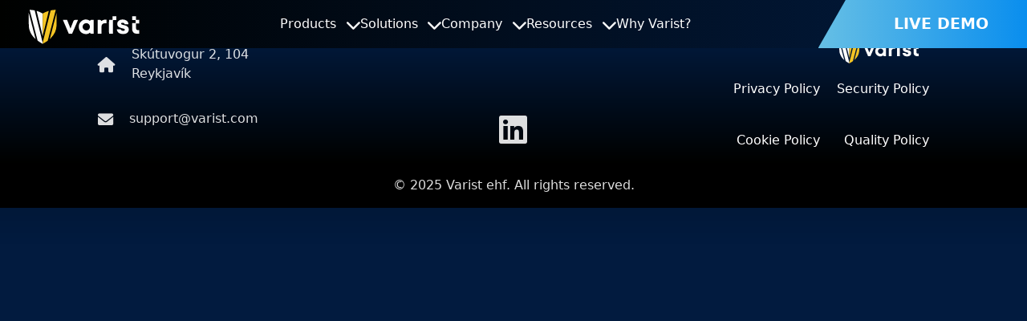

--- FILE ---
content_type: text/html
request_url: https://www.varist.com/iceland-health-partnership/
body_size: 221
content:
<!DOCTYPE html>
<html lang="en">
  <head>
    <meta charset="UTF-8" />
    <link rel="icon" type="image/logo" href="\cropped-Varist-logo4_TEMP.png" />
    <link
      rel="stylesheet"
      href="https://cdnjs.cloudflare.com/ajax/libs/font-awesome/6.0.0-beta3/css/all.min.css"
    />
    <meta name="viewport" content="width=device-width, initial-scale=1.0" />
    <meta
      name="facebook-domain-verification"
      content="q625uvyliip8315tuajc5umwc42e9i"
    />
    <title>Real-Time Sandboxing and Malware Detection</title>
    <script type="module" crossorigin src="/assets/index-GibIyPFz.js"></script>
    <link rel="stylesheet" crossorigin href="/assets/index-C9S8N-We.css">
  </head>
  <body>
    <div id="root"></div>
  </body>
</html>


--- FILE ---
content_type: text/css
request_url: https://www.varist.com/assets/index-C9S8N-We.css
body_size: 7932
content:
@import"https://fonts.googleapis.com/css2?family=Ubuntu:wght@300;400;400i;500;700;700i&display=swap";:root{font-family:Ubuntu,system-ui,-apple-system,sans-serif;line-height:1.5;font-weight:400;color-scheme:light dark;color:#ffffffde;background-color:#242424;font-synthesis:none;text-rendering:optimizeLegibility;-webkit-font-smoothing:antialiased;-moz-osx-font-smoothing:grayscale;--text-color: #ffffff;--h3-color: #66bfe5;--main-blue-darkest: #011e33;--main-blue-dark: #021b3f;--main-blue: #00345b;--main-blue-light: #2c70a3;--main-gradient: linear-gradient(to top, #021b3f 60%, #010614);--main-yellow: #ffcd00;--main-orange: #ec8e00;--main-red: #ee391e;--yellow-gradient: linear-gradient(to right, #ffcd00, #ec8e00);--blue-gradient: linear-gradient(to right, #66bfe5, #0089ef)}body{padding-top:40px;margin:0;min-height:100vh;background:var(--main-gradient);overflow-x:hidden}a{color:var(--text-color);text-decoration:inherit}h1{color:var(--text-color);font-size:3rem;line-height:1.1;text-align:center}h2{color:var(--text-color);text-align:center;font-size:2.5rem;padding:30px 0}h3{color:var(--h3-color);font-size:2rem}h4{color:var(--text-color);font-size:1.5rem}span{font-size:1.2rem}button{border-radius:8px;border:1px solid transparent;padding:.6em 1.2em;font-size:1em;font-weight:500;font-family:inherit;background-color:#1a1a1a;cursor:pointer;transition:border-color .25s}button:hover{border-color:#646cff}button:focus,button:focus-visible{outline:4px auto -webkit-focus-ring-color}.solutions-section{margin-top:80px}.solutions-container{display:flex;flex-direction:row;align-items:center}.solutions-container .text-container,.solutions-container .img-container{width:50%}.solutions-container .img-container img{width:100%}.text-container{display:flex;flex-direction:column;width:100%;padding:80px}.text-container-small{display:flex;flex-direction:column;width:50vw;padding:50px 100px}.text-container-left{display:flex;flex-direction:column;width:50vw;padding:100px;align-self:flex-end}.underlined-word{position:relative;padding-bottom:2px}.underlined-word:after{content:"";position:absolute;bottom:0;left:0;right:0;height:2px;background-image:var(--yellow-gradient);display:block}.read-more{cursor:pointer;margin-top:20px;background:-webkit-linear-gradient(#ffcd00,#ec8e00);font-weight:bolder;-webkit-background-clip:text;-webkit-text-fill-color:transparent}.fas .fa-chevron-right{color:var(--yellow-gradient)}.img-container{width:100%}.blue-text{font-size:1.3rem;font-weight:500;color:var(--h3-color);text-shadow:none;margin-bottom:20px}.blue-text span{margin-right:20px}.yellow-text{background:-webkit-linear-gradient(left,#ffcd00,#ec8e00);-webkit-background-clip:text;-webkit-text-fill-color:transparent;text-shadow:none}.yellow-text-bold{font-weight:800;background:-webkit-linear-gradient(left,#ffcd00,#ec8e00);-webkit-background-clip:text;-webkit-text-fill-color:transparent;text-shadow:none}.quote-container{display:flex;flex-direction:column;align-items:center}.quote-section{display:flex;flex-direction:column;text-align:center;justify-content:center;align-items:center;width:fit-content;padding:40px;margin:50px 80px 0;font-size:larger;font-weight:400;font-style:italic;border-radius:5px;position:relative;animation:fadeIn 1s ease-in-out;color:var(--h3-color)}.quote-section:before{content:"“";font-size:5rem;position:absolute;top:-10px;left:20px;color:var(--h3-color)}.quote-section:after{content:"”";font-size:5rem;position:absolute;bottom:-10px;right:20px;color:var(--h3-color)}.author{text-align:right;font-size:larger!important;margin:0 100px;align-self:self-end}@keyframes fadeIn{0%{opacity:0}to{opacity:1}}.header{display:flex;justify-content:center;align-items:center;height:500px;position:relative;background:url(/Team-Meeting.PNG) no-repeat center center;background-size:cover;overflow:hidden;color:#fff;text-shadow:2px 2px 8px rgba(0,0,0,.8);-webkit-mask-image:linear-gradient(to top,transparent,#000 20%);mask-image:linear-gradient(to top,transparent,#000 20%)}.header h1{margin-bottom:350px}.aboutus-container{display:flex;flex-direction:column;padding:100px}.aboutus-chapter{margin:50px 100px}@media (max-width: 768px){.aboutus-container{padding:50px}.aboutus-chapter{margin:auto}.solutions-container{flex-direction:column}.solutions-container .img-container{order:1;width:auto}.solutions-container .text-container{order:2;width:80%;margin-bottom:20px}.quote-section{padding:10px;margin:0 20px}.author{margin:0 40px}}.nav{display:flex;justify-content:space-between;align-items:center;padding:0 0 0 2vw;height:60px;width:100vw;color:#fff;background:linear-gradient(to left,#021b3f,#000100);position:fixed;top:0;left:0;right:0;z-index:1000}.site-logo{height:100%;width:auto}.menu-toggle{z-index:999;cursor:pointer;display:none}.nav-links{display:flex;align-items:center;gap:2vw;padding:0 1vw;list-style:none;margin:0;height:100%}.nav-links li{height:100%}.nav a{color:inherit;text-decoration:none;height:100%;display:flex;align-items:center;justify-content:space-evenly}.nav a:focus{color:var(--main-yellow)}.nav a:hover,.nav li:hover{color:var(--main-yellow)}.nav .dropdown{position:relative}.nav .dropdown-menu{display:none;width:max-content;padding:.5em 1em}.nav .dropdown-menu.show{display:flex;flex-direction:column;text-align:left;align-items:flex-start;position:absolute;background:linear-gradient(to bottom,#021b3f,#000100);color:#fff;box-shadow:0 4px 8px #0000001a;list-style:none;padding:10px 20px 20px;z-index:100}.nav .dropdown-menu.show a{margin-top:10px}.demo-button{display:flex;align-items:center;background:var(--blue-gradient);color:#fff!important;padding-left:30px!important;font-weight:700;height:100%;width:20vw;clip-path:polygon(12% 0,100% 0,100% 100%,0 100%)}.demo-button .short-text{display:none}.demo-button span{padding-right:10px}@media (max-width: 768px){.menu-toggle{display:block}.nav-links{display:none}.nav-links.show{display:flex;flex-direction:column;position:absolute;width:100vw;height:auto;left:0;top:60px;padding-bottom:40px;padding-top:20px;z-index:100;background:var(--main-gradient)}.nav .dropdown-menu.show{position:relative;background:none}.demo-button{width:20vw}.demo-button .full-text{display:none}.demo-button .short-text{display:inline}}.slider-container{position:relative;width:100%;overflow:hidden}.slider{display:flex;transition:transform .5s ease-in-out}.banner-container{position:relative;width:100%;height:100%;flex-shrink:0}.banner-container .yellow-text-bold{font-size:1.6rem}.banner-img{width:100%;height:70vh;display:block;object-fit:cover;-webkit-mask-image:linear-gradient(to top,transparent,#000 50%);mask-image:linear-gradient(to top,transparent,#000 50%);opacity:.8}.slide-text-container{position:absolute;top:60%;left:50%;transform:translate(-50%);color:#fff;text-align:start;width:90%;padding:20px}.slide-text-container p{padding-bottom:10px;text-shadow:2px 2px 8px rgba(0,0,0,.8),4px 4px 12px rgba(0,0,0,.5)}.banner-title{margin:auto;text-align:start;padding:5px;text-shadow:2px 2px 8px rgba(0,0,0,.8),4px 4px 12px rgba(0,0,0,.5)}.button{padding:10px;margin-top:20px;font-weight:500;background:linear-gradient(to right,#ffcd00,#ec8e00);border:none;border-radius:5px;width:120px;text-shadow:none;text-align:center}.dots{text-align:center;position:absolute;bottom:20px;width:100%}.dot{height:10px;width:10px;margin:0 5px;display:inline-block;border-radius:50%;background-color:gray;cursor:pointer}.dot.active{background-color:#fff}@media (max-width: 768px){.slide-text-container{padding:10px;top:15%}.banner-container{height:fit-content}.banner-img{opacity:.5}}.carousel-wrapper{display:flex;flex-direction:column;margin-top:80px;position:relative;padding:5%;color:#fff}.title{text-align:center}.carousel-container{position:relative;width:100%;height:200px;overflow:hidden;display:flex;justify-content:center;margin-left:2%}.slider{width:100%;overflow:hidden}.list{display:flex;width:100%;position:relative}.customer-box{width:190px;height:100%;position:absolute;left:100%;animation:autoRun 15s linear infinite;animation-delay:calc((15s / var(--quantity)) * (var(--position) - 1));transition:filter .5s;border:2px solid #2c70a3;background:linear-gradient(to top,#0a4e82,transparent);display:flex;justify-content:center;align-items:center;box-sizing:border-box}.customer-img{max-width:80%;max-height:80%;object-fit:contain}@keyframes autoRun{0%{left:100%}to{left:-1500px}}.slider:hover .customer-box{animation-play-state:paused!important;filter:grayscale(1)}.slider .customer-box:hover{filter:grayscale(0)}@media (max-width: 1420px){.customer-box{width:120px}@keyframes autoRun{0%{left:100%}to{left:-700px}}}@media (max-width: 800px){.title{font-size:2rem}.customer-box{width:100px;height:150px}@keyframes autoRun{0%{left:100%}to{left:-900px}}}.home-section.plus-stats{display:flex;width:100%;flex-direction:row;align-items:flex-start;padding:40px;justify-content:space-between}.big-stats-section{display:flex;flex-direction:column;align-items:center;margin-bottom:40px}.big-stats-section h2{margin-bottom:10px}.small-stats-section{display:flex;justify-content:center}.home-stats-section{display:flex;flex-direction:column;align-items:flex-end;font-size:large;font-weight:600;justify-content:center;padding-right:200px}.white-bg.list-section{display:flex;flex-direction:column;align-items:flex-start;padding:40px}.home-wrap{position:relative;overflow:hidden}.home-lines{position:absolute;top:0;right:0;bottom:0;left:0;object-fit:scale-down;z-index:0;pointer-events:none;transform:translate(200px) translateY(20px) scale(.7);margin:auto 0 auto auto}.ROI-lines{position:absolute;top:0;right:0;bottom:0;left:0;object-fit:scale-down;z-index:1;pointer-events:none;transform:translate(200px) scale(.7);margin:auto 0 auto auto}.home-laptop{position:absolute;top:0;right:0;bottom:0;left:0;object-fit:scale-down;z-index:1;pointer-events:none;object-position:right;transform:translateY(-150px) translate(150px) scale(.7);margin:auto 0 auto auto}.MD-image{position:absolute;top:0;right:0;bottom:0;left:0;object-fit:scale-down;z-index:1;pointer-events:none;object-position:left;transform:translateY(450px) translate(-150px) scale(.7);margin:auto auto auto 0}.livedemo-img-one{position:absolute;top:0;right:0;bottom:0;left:0;object-fit:scale-down;z-index:0;pointer-events:none;object-position:left;transform:translateY(350px) translate(-250px) scale(.8) rotate(-90deg);margin:auto auto auto 0}.livedemo-img-two{position:absolute;top:0;right:0;bottom:0;left:0;object-fit:scale-down;z-index:0;pointer-events:none;object-position:right;transform:translateY(350px) translate(300px) scale(.8);margin:auto 0 auto auto}.white-bg.shift-left{display:flex;flex-direction:column;align-items:flex-end;padding:40px 40px 40px 50%;width:unset}.grey-bg.faster-section{display:flex;justify-content:space-between;align-items:center}.faster-than{display:flex;flex-direction:column;align-items:flex-start;padding:40px;width:60%}.faster-callout{font-weight:600;margin-top:20px}.quote{text-align:center;margin:80px auto 0;width:fit-content}.demo-section{z-index:1;padding:40px;display:flex;justify-content:center}.demo-section .get-demo{display:flex;flex-direction:column;align-items:center;color:#fff}.demo-section .get-demo h3{margin-bottom:40px;color:#fff;font-weight:600}.contact-button{background:transparent;border:2px solid transparent;border-radius:10px;padding:14px 36px;font-size:1.25rem;font-weight:700;cursor:pointer;background-image:linear-gradient(to right,#ffcd00,#ec8e00);background-clip:text;-webkit-background-clip:text;color:transparent;-webkit-text-fill-color:transparent;border-image:linear-gradient(to right,#ffcd00,#ec8e00) 1;transition:background-image .5s,border-image .5s}.contact-button:hover{border-image:linear-gradient(to left,#ffcd00,#ec8e00) 1;background-image:linear-gradient(to left,#ffcd00,#ec8e00)}.white-bg{justify-content:center}@media (max-width: 1500px){.livedemo-img-two{transform:translateY(350px) translate(500px) scale(.7)}.livedemo-img-one{transform:translateY(350px) translate(-500px) scale(.8) rotate(-90deg)}.home-section.plus-stats{flex-direction:column;align-items:unset;margin-bottom:20px}.home-stats-section{align-self:flex-end;padding-right:180px}.home-lines{transform:translate(200px) translateY(120px) scale(.7)}.home-laptop{transform:translateY(-250px) translate(200px) scale(.6)}.MD-image{transform:translateY(350px) translate(-250px) scale(.6)}.grey-bg.faster-section{flex-direction:column;margin-bottom:50px}.faster-callout{align-self:flex-end;padding-right:40px}.ROI-lines{transform:translate(200px) translateY(150px) scale(.7)}}@media (max-width: 800px){.livedemo-img-two,.livedemo-img-one{display:none}.stats{width:100%!important}.home-laptop{transform:translateY(-300px) translate(350px) scale(.4)}.MD-image{transform:translateY(300px) translate(-350px) scale(.5)}.ROI-lines{transform:translate(200px) translateY(200px) scale(.7)}.get-demo{margin-bottom:50px}.ROI-lines{transform:translate(200px) translateY(250px) scale(.8)}}@media (max-width: 760px){.home-lines{transform:translate(300px) translateY(180px) scale(.8)}.home-stats-section{padding-right:80px}.home-laptop{display:none}.white-bg.list-section{padding:20px}.MD-image{display:none}.ROI-lines{transform:translate(200px) translateY(200px) scale(.8)}}.blogs{margin-top:80px;margin-bottom:200px}.blogs-author{margin-top:80px;margin-bottom:100px;min-height:70vh}.blogs h1{margin-top:40px}.blogs ul{padding:0}.blogs span{display:flex;justify-content:center;text-align:center;padding:0 10px}.blog-list{display:grid;width:80%;margin:auto;grid-template-columns:repeat(auto-fit,minmax(300px,1fr));background:linear-gradient(to bottom,#021b3f 60%,#010614);justify-items:center;align-items:center;justify-content:center}.post-card{display:flex;flex-direction:column;align-items:center;justify-content:space-between;cursor:pointer;width:100%;height:100%;transition:width .3s ease;border-left:#062a5c 1px solid;border-right:#062a5c 1px solid}.post-card:hover{width:105%;border-right:#ec8e00 1px solid;border-left:#ffcd00 1px solid}.post-card p{margin-top:0;width:80%;font-size:1.2rem;font-weight:500;text-align:center;margin-bottom:20px;display:-webkit-box;-webkit-line-clamp:2;-webkit-box-orient:vertical;overflow:hidden}.post-card span{color:#b5b5b5;margin-bottom:20px}.post-img-container{display:flex;flex-direction:column;align-items:center;position:relative;width:100%;overflow:hidden}.post-image{padding:20px;width:90%;height:300px;object-fit:cover}.post-type-badge{position:absolute;top:35px;left:50px;color:#fff;font-weight:500;background:linear-gradient(to right,#ffcd00,#ec8e00);padding:4px 8px;font-size:16px;border-radius:3px}.post-content{display:flex;flex-direction:column;align-items:stretch;width:90%;padding:16px}.post-content h2{font-size:1.3rem;padding:0;margin-top:0;margin-bottom:50px}.post-meta{display:flex;justify-content:space-between;font-size:14px;color:#b5b5b5}.post-meta span{margin-right:10px}.error-screen{display:flex;justify-content:center;align-items:center;height:90vh;font-size:1.5rem;flex-direction:column}.error-screen h2{margin:0}.error-screen p{margin:0;padding:0;font-size:1.2rem}@media (max-width: 1500px){.blog-list{grid-template-columns:1fr}.post-card{border-bottom:#04295e 1px solid}}.blog-details-container{color:#fff;display:flex;flex-direction:column;align-items:center;padding:20px 0;text-align:center;min-height:80vh}.blog-details-banner{position:relative;width:80%;padding:50px 0;color:#fff;text-align:center;overflow:hidden}.background-image{position:absolute;top:0;left:0;right:0;bottom:0;background-size:cover;background-position:center;-webkit-mask-image:linear-gradient(to top,transparent,#000 20%);mask-image:linear-gradient(to top,transparent,#000 20%);opacity:.6;z-index:0}.banner-content{position:relative;z-index:1}.blog-details-info{display:flex;flex-direction:row;justify-content:center}.blog-details-info p{max-width:100vw;padding:0 20px;text-shadow:2px 2px 8px rgba(0,0,0,.8)}.blog-details-author{font-weight:500;padding-left:10px;cursor:pointer}.author-link{color:#61b9e0}.blog-details-author:hover{text-decoration:underline}.html-content{max-width:60vw;width:100%;text-align:left;margin:0 auto;padding:50px}.html-content span,.html-content p{color:#fff!important}.html-content img{max-width:85%;height:auto;display:block;margin:0 auto}.html-content .wp-caption{max-width:100%;overflow:hidden}.html-content .wp-caption-text{text-align:center;color:#000;font-size:14px;margin-top:10px}.html-content a{color:#ffcd00!important}.html-content em{color:#61b9e0}.html-content figcaption{color:#61b9e0;text-align:center;font-size:14px;margin-top:10px}.html-content table{width:100%;margin:20px 0;background-color:#2c2c2c;color:#f0f0f0;border:1px solid #ddd;border-radius:8px;box-shadow:0 4px 8px #0000001a;border-collapse:collapse;table-layout:fixed;overflow-x:auto}.html-content table thead th{background-color:#021f4a;color:#fff;padding:10px;font-weight:700}.html-content table th,.html-content table td{border:1px solid #ddd;padding:8px;white-space:normal;word-wrap:break-word;word-break:break-word;text-align:left}.html-content table tbody tr:nth-child(2n){background-color:#333}.html-content table tbody tr:hover{background-color:#444}.html-content table tbody td{color:#f0f0f0}.html-content .images-side-by-side{display:flex;flex-direction:row;justify-content:center;align-items:center}@media (max-width: 768px){.html-content{width:100vw;max-width:100vw;padding:0}.html-content ul{list-style-type:circle;overflow-wrap:break-word}.html-content li{padding-top:20px;overflow-wrap:break-word}.html-content p,.html-content h3,.html-content h1,.html-content h2,.html-content h4{padding:0 20px}.html-content table{border-collapse:collapse;width:100%;display:block;word-wrap:break-word;margin-bottom:20px}.html-content table th,.html-content table td{display:block;position:relative;word-wrap:break-word;overflow-wrap:anywhere;padding:10px}}.tags-container{margin-top:20px;padding:10px 0}.tags-list{display:flex;flex-wrap:wrap;gap:10px;padding:0;list-style:none}.tag-item{background-color:#021f4a;border:1px solid #00345b;color:#ffcd00;padding:5px 10px;border-radius:4px;font-size:.9rem;cursor:pointer}.tag-item:hover{background-color:#ffcd00;color:#fff}.leadership{min-height:100vh;display:flex;flex-direction:column;justify-content:space-between}.default-details{display:flex;justify-content:center;align-items:center;height:800px;background-size:cover;-webkit-mask-image:linear-gradient(to top,transparent,black 20%),linear-gradient(to bottom,transparent,black 20%);-webkit-mask-composite:source-in}.group-photo{width:100%;height:800px;object-fit:cover;object-position:top center;mask-image:linear-gradient(to top,transparent,black 20%),linear-gradient(to bottom,transparent,black 20%);-webkit-mask-image:linear-gradient(to top,transparent,black 20%),linear-gradient(to bottom,transparent,black 20%);-webkit-mask-composite:source-in}.team-member{display:flex;flex-direction:column;align-items:center;text-align:center;margin:20px}.team-member-image{width:200px;height:200px;border-radius:50%;object-fit:cover;filter:grayscale(1);transition:filter .3s ease-in-out,transform .3s ease-in-out}.team-member:hover{cursor:pointer}.team-member:hover .team-member-image{filter:grayscale(0)}.team-member:hover .team-member-name{color:#ffcd00}.team-member:enabled .team-member-image{filter:grayscale(0)}.team-member-image.selected{filter:grayscale(0);transform:translateY(-10px)}.team-member-name.selected{color:#ffcd00}.team-member-name{font-size:1.2em;font-weight:700;margin-top:20px;color:#fff;transition:color .3s}.team-member-role{font-size:1em;margin-top:0}.team-section{display:flex;justify-content:space-around;flex-wrap:wrap;padding:50px 0}.leadership-section{display:flex;flex-direction:column;align-items:center;margin:50px 20px 20px}.leadership-section span{padding:0 50px;text-align:center}.member-details{display:flex;flex-direction:row;align-items:center;justify-content:space-between;width:75%}.member-details p{padding-right:50px;margin-bottom:50px}.details-text-container{width:50%}.details-image{width:40%}.member-details-image{width:100%;height:auto;border-radius:50%;object-fit:cover}.member-info{display:flex;padding:50px;justify-content:center}.details-role{color:#ffcd00}.details-name{text-align:left;padding:0}.member-info .fa-brands,.fab{color:#ffcd00;font-size:xx-large}@media (max-width: 768px){.member-details{flex-direction:column-reverse}.default-details{background-image:none;height:0}.details-text-container,.details-image{width:100%}}.HA-container{display:flex;flex-direction:row;align-items:center;margin-bottom:50px;overflow-x:hidden;padding:20px}.HA-container img{width:100%;padding:40px 0}.HA-container .text-container{margin-top:20px;padding:20px}.site-title{text-align:left;font-size:2rem}.live-button{margin-top:30px;font-weight:700;padding:10px 20px;background:var(--yellow-gradient);border-radius:5px;width:150px;text-align:center;color:#fff;text-decoration:none}.tabs{display:flex;height:50px;align-items:center;justify-content:space-around;border-bottom:2px solid var(--h3-color);margin-bottom:20px}.border-line{width:5px;height:100%;background-color:var(--h3-color)}.tabs a{color:var(--h3-color);text-decoration:none;height:100%;cursor:pointer;width:100%;text-align:center}.tabs a:hover{background:linear-gradient(to top,#0a4e82,transparent)}.deployments-container{display:flex;flex-direction:column;padding:20px}.deployments-container h2{margin-bottom:20px}.body-text-middle{text-align:center;padding:20px 50px}.usecase-container{display:flex;flex-direction:column;margin-top:20px;position:relative;padding:20px}.usecase-section{display:flex;flex-direction:row;width:auto;padding:20px 80px;align-items:center}.usecase-section-left{display:flex;width:auto;padding:20px 80px;align-items:center}.usecase-section-left div{margin-left:40px}.capa-boxes{display:flex;flex-direction:row;justify-content:space-around;align-items:stretch;margin-top:20px}.capa-box{display:flex;flex-direction:column;align-items:center;justify-content:center;width:20%;padding:50px 20px;border:3px solid transparent;border-image:linear-gradient(to bottom,transparent,var(--h3-color)) 1;border-top:none;border-radius:5px;margin:10px}.capa-box:hover{background:linear-gradient(0deg,var(--main-blue) 20%,transparent 80%)}.capa-box img{width:80%;margin-bottom:20px}.technology-container{margin-bottom:50px;padding:20px;position:relative}.tech-img-text{display:flex;flex-direction:row;justify-content:space-between;padding:20px}.tech-all-text{display:flex;flex-direction:column;align-items:flex-end;padding:20px}.gradient-box{opacity:0;transform:translateY(20px);transition:opacity 1s ease-out,transform 1s ease-out}.gradient-box.visible{opacity:1;transform:translateY(0)}@keyframes fadeIn{0%{opacity:0;transform:translateY(20px)}to{opacity:1;transform:translateY(0)}}.img-follow-scroll{display:flex;align-items:flex-start;width:100%;justify-content:center;align-items:center}.img-follow-scroll img{width:100%}@media (max-width: 1200px){.tech-img-text{flex-direction:column}.img-follow-scroll img{width:80%}.text-container{order:1;padding:20px}.img-container{order:2}.usecase-section-left{flex-direction:column-reverse;margin-top:0}.usecase-section-left div{margin-left:0}.usecase-section{flex-direction:column-reverse;margin-top:0}}@media (max-width: 768px){.HA-container{display:flex;flex-direction:column-reverse;margin-top:40px}.HA-container .text-container{text-align:center;align-items:center}.HA-container .site-title{text-align:center}.usecase-section-left{flex-direction:column-reverse}.usecase-section-left div{margin-left:0}.usecase-section{flex-direction:column-reverse}.solutions-container{flex-direction:column}.text-container{order:1;margin-top:20px}.img-container{order:2}.capa-boxes{flex-direction:column;align-items:center}.capa-box{width:80%}.tech-img-text{flex-direction:column}.img-MD{order:2}}.MD-container{display:flex;flex-direction:row;align-items:center;margin-bottom:50px}.MD-container img{width:100%;padding:80px 0}.MD-container .text-container,.MD-container .img-container{width:50%}.img-MD{display:flex;flex-direction:column;align-items:flex-start;justify-content:space-between;width:100%;height:100%}.img-MD img{width:100%;height:auto}.MD-subtitle{display:flex;text-align:center;justify-content:center;width:100%;margin:50px 0;font-weight:bolder}@media (max-width: 1200px){.tech-img-text{flex-direction:column}.img-follow-scroll img{width:80%}}@media (max-width: 768px){.HA-container,.MD-container{display:flex;flex-direction:column-reverse;margin-top:80px}.MD-container .text-container,.MD-container .img-container{width:auto}.capa-boxes{flex-direction:column;align-items:center}.capa-box{width:60%}.tech-img-text{flex-direction:column}.img-MD{order:2}}.privacy-policy-container{max-width:1200px;margin:0 auto;padding:80px;min-height:70vh}.privacy-policy-container h1,.privacy-policy-container h2{margin-top:20px;padding-bottom:0;font-weight:700;text-align:left}.privacy-policy-container p,.privacy-policy-container h3{margin-bottom:15px;color:#fff}.privacy-policy-container a{color:#ffcd00;text-decoration:none}.privacy-policy-container a:hover{text-decoration:underline}.cookie-policy{padding:20px;max-width:800px;margin:0 auto}.cookie-policy h1{margin-top:80px;margin-bottom:50px}.cookie-policy h2{margin-top:20px;margin-bottom:10px;padding-bottom:0}.cookie-policy h3{margin-top:15px;margin-bottom:0}.cookie-policy p{margin-bottom:15px}.cookie-policy ul{list-style-type:disc;padding-left:20px;margin-bottom:15px}.cookie-policy ul li{margin-bottom:10px}.cookie-policy a{color:#ffcd00;text-decoration:none}.cookie-policy a:hover{text-decoration:underline}.cookie-policy table{width:100%;border-collapse:collapse;margin-top:15px;margin-bottom:15px}.cookie-policy table th,.cookie-policy table td{border:1px solid #ddd;padding:10px;text-align:left}.cookie-policy table th{font-weight:700}.cookie-policy footer{margin-top:30px;font-size:.9em;text-align:center}.cookie-policy footer a{color:#61b9e0}.cookie-policy footer a:hover{text-decoration:underline}.footer-container{display:flex;flex-direction:row;justify-content:space-around;background:linear-gradient(to bottom,#021b3f,#000100)}.contact-info{display:flex;flex-direction:column;align-items:flex-start;justify-content:end;width:20%}.contact-info div{display:flex;flex-direction:row;align-items:center}.contact-info div p{margin-left:20px}.socials{display:flex;align-items:flex-end;margin-bottom:20px}.socials a{color:inherit;text-decoration:none}.socials .fa-brands.fa-linkedin{font-size:40px;cursor:pointer}.policies{display:flex;flex-direction:column;align-items:flex-end;width:20%}.policies p{cursor:pointer}.policies-grid{display:grid;grid-template-columns:repeat(2,1fr);gap:8px 16px;width:100%;text-align:right}.policies-grid a{text-decoration:none;white-space:nowrap;width:100%}.footer-logo{height:6vh}.end{display:flex;justify-content:center;background-color:#000}@media (max-width: 768px){.footer-container{display:flex;flex-direction:column;justify-content:space-around;align-items:center;background:linear-gradient(to bottom #021b3f,#000100)}.socials{order:3}.contact-info{order:2;width:100%;align-items:center}.policies{order:1;width:100%;align-items:center}.policies-grid a{text-align:center}.end{display:flex;order:4;width:100%}}.solutions-page{display:flex;flex-direction:column;align-items:center;margin-bottom:50px;overflow-x:hidden}.solutions-header{text-align:center;margin-bottom:20px;margin-top:200px;padding:20px}.sub-heading{margin:0;font-weight:700;color:#fff!important}.heading{margin:0;font-size:6rem}.solutions-header p{color:#c9c9c9}.blue-grad-text{background:-webkit-linear-gradient(left,#66bfe5,#0089ef);-webkit-background-clip:text;-webkit-text-fill-color:transparent;text-shadow:none;font-weight:700}.solutions-intro{text-align:left;margin-bottom:50px;width:50%}.solutions-intro h2{padding-bottom:0;text-align:left}.solutions-intro-right{text-align:right;margin-bottom:50px;width:50%}.solutions-intro-right h2{padding-bottom:0;text-align:right}.solutions-container h4{font-size:2.5rem;font-weight:500;margin-bottom:20px}.cta-button{background-color:#fc0;color:#036;padding:12px 24px;font-size:1em;border:none;cursor:pointer;margin-top:20px}.cta-button:hover{background-color:#e6b800}.animated-text-container{position:relative;display:inline-block;color:#fff;overflow:hidden;text-align:center;padding:40px;width:60%;z-index:1}.animated-text-container:before{content:"";position:absolute;top:50%;left:50%;width:100%;height:100%;background:url(/solution-effect.svg) no-repeat center;background-size:contain;opacity:0;transform:translate(-50%,-50%) scale(1.2);transition:opacity 1s ease-out,transform 1s ease-out;z-index:-1}.animated-text-container.visible:before{opacity:1;transform:translate(-50%,-50%) scale(1)}#title{font-size:3rem;padding-bottom:0;width:60%;text-align:center}.solutions-features{display:grid;grid-template-columns:repeat(2,1fr);grid-gap:40px;justify-content:center;margin-bottom:50px;padding:20px;width:60%}.blue-grad-box{background:-webkit-linear-gradient(left,#061019,#031c41);border:#048bef 1px solid;padding:20px;border-radius:10px;width:90%;margin-bottom:0}.solutions-text{text-align:center;width:50%}.solutions-text h2{padding-bottom:0;margin-bottom:0}.api-img-container{position:relative;overflow:hidden;width:40%}.api-img-container img{width:100%;height:500px;object-fit:cover;object-position:center}@media (max-width: 768px){.solutions-features{grid-template-columns:1fr}.heading{font-size:3rem}.solutions-intro{width:90%}.solutions-intro h2{font-size:1.5rem}.animated-text-container,.solutions-text{width:90%}.contact-heading{font-size:1.5rem;text-align:center}#title{font-size:2.5rem;width:90%}.api-img-container{width:100%}.solutions-intro-right{width:90%}}.contact-form-container{display:flex;justify-content:center;align-items:center;width:100%}.contact{width:100%;max-width:550px;margin:auto;padding:30px;border-radius:10px;color:#fff}.form-row{display:grid;grid-template-columns:1fr 1fr;gap:15px;margin-bottom:20px}.form-group{width:100%}.label{display:block;font-weight:700;margin-bottom:8px;text-align:left;font-size:14px}.input,.input-textarea,select{width:100%;max-width:100%;padding:12px;margin-bottom:0;border:none;border-radius:5px;background:#ffffff1a;color:#fff;font-size:16px;font-family:inherit;box-sizing:border-box}.input::placeholder,.input-textarea::placeholder{color:#fff9}.input:focus,.input-textarea:focus,select:focus{outline:none;box-shadow:0 0 5px #ffffff80}select{cursor:pointer;-webkit-appearance:none;-moz-appearance:none;appearance:none;background-image:url("data:image/svg+xml;charset=UTF-8,%3csvg xmlns='http://www.w3.org/2000/svg' viewBox='0 0 24 24' fill='none' stroke='white' stroke-width='2' stroke-linecap='round' stroke-linejoin='round'%3e%3cpolyline points='6 9 12 15 18 9'%3e%3c/polyline%3e%3c/svg%3e");background-repeat:no-repeat;background-position:right 10px center;background-size:20px;padding-right:40px}select option{background:#333;color:#fff}.contact>div:not(.form-row):not(.checkbox-group){margin-bottom:20px}.contact>div:not(.form-row):not(.checkbox-group) .input,.contact>div:not(.form-row):not(.checkbox-group) select{margin-bottom:0}.checkbox-group{display:flex;align-items:center;margin-bottom:20px;gap:10px}.checkbox-input{width:20px;height:20px;cursor:pointer;accent-color:#ffcd00}.checkbox-label{font-size:14px;cursor:pointer;margin:0;color:#ffffffd9}.text-red{color:#ff4c4c;font-size:12px;margin-top:5px;margin-bottom:10px;display:block}.status-message{padding:12px;margin-bottom:20px;border-radius:5px;font-weight:500;text-align:center}.text-green{color:#4cff4c;background:#4cff4c1a}.g-recaptcha{margin-bottom:20px}.button{width:100%;padding:14px;border:none;border-radius:5px;font-size:16px;font-weight:700;cursor:pointer;transition:.3s ease-in-out;color:#fff;background:linear-gradient(90deg,#ec8e00,#ffcd00);margin-top:10px}.button:hover:not(:disabled){opacity:.9;box-shadow:0 4px 12px #0000004d}.button:disabled{opacity:.6;cursor:not-allowed}.hidden{display:none}@media (max-width: 768px){.contact{padding:20px;max-width:100%}.form-row{grid-template-columns:1fr;gap:0;margin-bottom:20px}.label{font-size:13px}.input,.input-textarea,select{font-size:14px;padding:10px}.button{padding:12px;font-size:14px}}.text-green{color:#61b9e0}.text-red{color:red}.status-message{margin-top:1rem;text-align:center}@media (max-width: 500px){.contact{padding:10px;max-width:300px}.input,.input-textarea{padding:8px;font-size:14px}.button{padding:10px;font-size:16px}}.why-varist-page{display:flex;flex-direction:column;align-items:center;margin-bottom:50px;overflow-x:hidden}.why-varist-header{text-align:center;margin-bottom:20px;margin-top:200px;padding:20px}.yellow-text{background:-webkit-linear-gradient(left,#f2b807,#f7941d);-webkit-background-clip:text;-webkit-text-fill-color:transparent;text-shadow:none;font-weight:700;padding-bottom:20px}.why-varist-header p{color:#c9c9c9}.why-varist-section{text-align:left;margin-bottom:10px;width:60%}.tagline{text-align:left;margin-bottom:0;color:#66bfe5}.white-bg{display:flex;justify-content:center;background-color:#fff;width:100%;color:#000}.why-varist-section h3{padding-bottom:0;text-align:left}.stats{display:flex;justify-content:space-around;width:80%}.stats div{text-align:center}.stats h3{background:-webkit-linear-gradient(left,#f2b807,#f7941d);-webkit-background-clip:text;-webkit-text-fill-color:transparent;text-shadow:none;font-weight:700;margin-bottom:0;font-size:3rem}.stats p{color:#fff;font-size:large;font-weight:500;margin-bottom:48px;max-width:200px}.plus-stats{display:flex;flex-direction:row;padding:40px;width:70%}.plus-stats div{margin:0 20px}.stats-section{width:50%;display:flex;flex-direction:column;align-items:center;font-size:large;font-weight:600;justify-content:center}.stats-section h3{background:-webkit-linear-gradient(left,#f2b807,#f7941d);-webkit-background-clip:text;-webkit-text-fill-color:transparent;text-shadow:none;font-weight:700;margin-bottom:0;font-size:3rem}.stats-section p{text-align:center}.grey-bg{display:flex;justify-content:center;background-color:#f5f5f5;width:100%;color:#000}.diagram-section{display:flex;justify-content:center;margin:50px 0;width:100%}.why-varist-wrap{position:relative;overflow:hidden}.why-varist-lines{position:absolute;top:0;right:0;bottom:0;left:0;width:80%;height:80%;object-fit:scale-down;z-index:1;pointer-events:none;object-position:right;transform:translate(350px);padding-top:10px}.two-lists{display:flex;justify-content:flex-end;width:100%}.why-varist-list-section{display:flex;flex-direction:column;align-items:center;width:40%;list-style:none;padding-left:40px}.why-varist-list-section h3{margin-bottom:0;background:-webkit-linear-gradient(left,#66bfe5,#0089ef);-webkit-background-clip:text;-webkit-text-fill-color:transparent;text-shadow:none;font-weight:700;font-size:1.5rem}.why-varist-stacks{display:flex;flex-wrap:wrap;justify-content:left;gap:20px;margin-top:20px}.why-varist-callout-section{display:flex;flex-direction:column;align-items:flex-end;width:50%;list-style:none}.why-varist-calloutbox{display:flex;flex-direction:column;align-items:flex-end;padding:20px;margin:40px 0;width:40%;position:relative;z-index:2}.why-varist-calloutbox h3{margin-bottom:0}.why-varist-calloutbox li{margin-bottom:20px;font-weight:500}.blue-grad{background:-webkit-linear-gradient(left,#66bfe5,#0089ef);-webkit-background-clip:text;-webkit-text-fill-color:transparent;text-shadow:none;font-weight:700}@media (min-width: 1800px){.why-varist-lines{transform:translate(100px) scaleX(1.5)}}@media (min-width: 2200px){.why-varist-lines{transform:translate(-10px) scaleX(1.5)}}@media (max-width: 768px){.why-varist-lines{visibility:hidden}.why-varist-calloutbox{width:100%;align-items:left;text-align:left}.diagram-section img{width:140%}.two-lists,.plus-stats,.stats{flex-direction:column;align-items:center}}.contact-us-wrapper{display:grid;grid-template-columns:1fr 1fr;gap:80px;max-width:1400px;margin:0 auto;padding:80px 60px;align-items:start;min-height:calc(100vh - 240px)}.contact-us-left{display:flex;flex-direction:column;gap:50px;z-index:2}.contact-us-header-content{display:flex;flex-direction:column;justify-content:flex-start;text-align:left}.contact-us-header-content h1{font-size:3.5rem;color:var(--text-color);margin:0 0 20px;font-weight:700;line-height:1.2;text-align:left}.contact-us-header-content p{font-size:1.3rem;color:#ffffffe6;line-height:1.5;margin:0}.contact-us-header-image{display:flex;justify-content:center;align-items:center;z-index:1;width:100%}.contact-us-header-image img{width:100%;height:auto;object-fit:cover;border-radius:8px}.contact-us-content{text-align:left}.contact-us-content h2{font-size:2.2rem;color:var(--h3-color);margin-bottom:25px;margin-top:0;font-weight:600;text-align:left;padding:0}.contact-us-content p{font-size:1.05rem;color:#ffffffd9;line-height:1.8;margin-bottom:15px}.contact-us-content p:last-child{margin-bottom:0}.contact-us-right{display:flex;justify-content:center;align-items:flex-start;z-index:3}@media (max-width: 1200px){.contact-us-wrapper{gap:60px;padding:60px 40px}.contact-us-header-content h1{font-size:3rem}.contact-us-content h2{font-size:2rem}}@media (max-width: 1024px){.contact-us-wrapper{grid-template-columns:1fr;gap:50px;padding:50px 30px}.contact-us-left{gap:40px}.contact-us-header-content{text-align:left}.contact-us-header-content h1{font-size:2.5rem}.contact-us-header-content p{font-size:1.1rem}.contact-us-header-image{width:100%}.contact-us-content{text-align:left}.contact-us-content h2{font-size:1.8rem}.contact-us-content p{font-size:1rem}.contact-us-right{width:100%;justify-content:center}}@media (max-width: 768px){.contact-us-wrapper{padding:40px 20px;gap:30px}.contact-us-left{gap:30px}.contact-us-header-content h1{font-size:2rem}.contact-us-header-content p{font-size:1rem}.contact-us-content h2{font-size:1.5rem}.contact-us-content p{font-size:.95rem}}


--- FILE ---
content_type: text/javascript
request_url: https://www.varist.com/assets/index-GibIyPFz.js
body_size: 105374
content:
var xh=Object.defineProperty;var wh=(e,t,n)=>t in e?xh(e,t,{enumerable:!0,configurable:!0,writable:!0,value:n}):e[t]=n;var Pt=(e,t,n)=>wh(e,typeof t!="symbol"?t+"":t,n);function jh(e,t){for(var n=0;n<t.length;n++){const r=t[n];if(typeof r!="string"&&!Array.isArray(r)){for(const i in r)if(i!=="default"&&!(i in e)){const s=Object.getOwnPropertyDescriptor(r,i);s&&Object.defineProperty(e,i,s.get?s:{enumerable:!0,get:()=>r[i]})}}}return Object.freeze(Object.defineProperty(e,Symbol.toStringTag,{value:"Module"}))}(function(){const t=document.createElement("link").relList;if(t&&t.supports&&t.supports("modulepreload"))return;for(const i of document.querySelectorAll('link[rel="modulepreload"]'))r(i);new MutationObserver(i=>{for(const s of i)if(s.type==="childList")for(const a of s.addedNodes)a.tagName==="LINK"&&a.rel==="modulepreload"&&r(a)}).observe(document,{childList:!0,subtree:!0});function n(i){const s={};return i.integrity&&(s.integrity=i.integrity),i.referrerPolicy&&(s.referrerPolicy=i.referrerPolicy),i.crossOrigin==="use-credentials"?s.credentials="include":i.crossOrigin==="anonymous"?s.credentials="omit":s.credentials="same-origin",s}function r(i){if(i.ep)return;i.ep=!0;const s=n(i);fetch(i.href,s)}})();function di(e){return e&&e.__esModule&&Object.prototype.hasOwnProperty.call(e,"default")?e.default:e}var wc={exports:{}},Os={},jc={exports:{}},Z={};/**
 * @license React
 * react.production.min.js
 *
 * Copyright (c) Facebook, Inc. and its affiliates.
 *
 * This source code is licensed under the MIT license found in the
 * LICENSE file in the root directory of this source tree.
 */var fi=Symbol.for("react.element"),kh=Symbol.for("react.portal"),Sh=Symbol.for("react.fragment"),bh=Symbol.for("react.strict_mode"),Ch=Symbol.for("react.profiler"),Th=Symbol.for("react.provider"),Eh=Symbol.for("react.context"),Nh=Symbol.for("react.forward_ref"),_h=Symbol.for("react.suspense"),Ph=Symbol.for("react.memo"),Ah=Symbol.for("react.lazy"),Wl=Symbol.iterator;function Ih(e){return e===null||typeof e!="object"?null:(e=Wl&&e[Wl]||e["@@iterator"],typeof e=="function"?e:null)}var kc={isMounted:function(){return!1},enqueueForceUpdate:function(){},enqueueReplaceState:function(){},enqueueSetState:function(){}},Sc=Object.assign,bc={};function pr(e,t,n){this.props=e,this.context=t,this.refs=bc,this.updater=n||kc}pr.prototype.isReactComponent={};pr.prototype.setState=function(e,t){if(typeof e!="object"&&typeof e!="function"&&e!=null)throw Error("setState(...): takes an object of state variables to update or a function which returns an object of state variables.");this.updater.enqueueSetState(this,e,t,"setState")};pr.prototype.forceUpdate=function(e){this.updater.enqueueForceUpdate(this,e,"forceUpdate")};function Cc(){}Cc.prototype=pr.prototype;function Fa(e,t,n){this.props=e,this.context=t,this.refs=bc,this.updater=n||kc}var Va=Fa.prototype=new Cc;Va.constructor=Fa;Sc(Va,pr.prototype);Va.isPureReactComponent=!0;var Bl=Array.isArray,Tc=Object.prototype.hasOwnProperty,Ma={current:null},Ec={key:!0,ref:!0,__self:!0,__source:!0};function Nc(e,t,n){var r,i={},s=null,a=null;if(t!=null)for(r in t.ref!==void 0&&(a=t.ref),t.key!==void 0&&(s=""+t.key),t)Tc.call(t,r)&&!Ec.hasOwnProperty(r)&&(i[r]=t[r]);var l=arguments.length-2;if(l===1)i.children=n;else if(1<l){for(var u=Array(l),c=0;c<l;c++)u[c]=arguments[c+2];i.children=u}if(e&&e.defaultProps)for(r in l=e.defaultProps,l)i[r]===void 0&&(i[r]=l[r]);return{$$typeof:fi,type:e,key:s,ref:a,props:i,_owner:Ma.current}}function Oh(e,t){return{$$typeof:fi,type:e.type,key:t,ref:e.ref,props:e.props,_owner:e._owner}}function Ua(e){return typeof e=="object"&&e!==null&&e.$$typeof===fi}function Lh(e){var t={"=":"=0",":":"=2"};return"$"+e.replace(/[=:]/g,function(n){return t[n]})}var ql=/\/+/g;function to(e,t){return typeof e=="object"&&e!==null&&e.key!=null?Lh(""+e.key):t.toString(36)}function Mi(e,t,n,r,i){var s=typeof e;(s==="undefined"||s==="boolean")&&(e=null);var a=!1;if(e===null)a=!0;else switch(s){case"string":case"number":a=!0;break;case"object":switch(e.$$typeof){case fi:case kh:a=!0}}if(a)return a=e,i=i(a),e=r===""?"."+to(a,0):r,Bl(i)?(n="",e!=null&&(n=e.replace(ql,"$&/")+"/"),Mi(i,t,n,"",function(c){return c})):i!=null&&(Ua(i)&&(i=Oh(i,n+(!i.key||a&&a.key===i.key?"":(""+i.key).replace(ql,"$&/")+"/")+e)),t.push(i)),1;if(a=0,r=r===""?".":r+":",Bl(e))for(var l=0;l<e.length;l++){s=e[l];var u=r+to(s,l);a+=Mi(s,t,n,u,i)}else if(u=Ih(e),typeof u=="function")for(e=u.call(e),l=0;!(s=e.next()).done;)s=s.value,u=r+to(s,l++),a+=Mi(s,t,n,u,i);else if(s==="object")throw t=String(e),Error("Objects are not valid as a React child (found: "+(t==="[object Object]"?"object with keys {"+Object.keys(e).join(", ")+"}":t)+"). If you meant to render a collection of children, use an array instead.");return a}function ki(e,t,n){if(e==null)return e;var r=[],i=0;return Mi(e,r,"","",function(s){return t.call(n,s,i++)}),r}function Rh(e){if(e._status===-1){var t=e._result;t=t(),t.then(function(n){(e._status===0||e._status===-1)&&(e._status=1,e._result=n)},function(n){(e._status===0||e._status===-1)&&(e._status=2,e._result=n)}),e._status===-1&&(e._status=0,e._result=t)}if(e._status===1)return e._result.default;throw e._result}var Ve={current:null},Ui={transition:null},Dh={ReactCurrentDispatcher:Ve,ReactCurrentBatchConfig:Ui,ReactCurrentOwner:Ma};function _c(){throw Error("act(...) is not supported in production builds of React.")}Z.Children={map:ki,forEach:function(e,t,n){ki(e,function(){t.apply(this,arguments)},n)},count:function(e){var t=0;return ki(e,function(){t++}),t},toArray:function(e){return ki(e,function(t){return t})||[]},only:function(e){if(!Ua(e))throw Error("React.Children.only expected to receive a single React element child.");return e}};Z.Component=pr;Z.Fragment=Sh;Z.Profiler=Ch;Z.PureComponent=Fa;Z.StrictMode=bh;Z.Suspense=_h;Z.__SECRET_INTERNALS_DO_NOT_USE_OR_YOU_WILL_BE_FIRED=Dh;Z.act=_c;Z.cloneElement=function(e,t,n){if(e==null)throw Error("React.cloneElement(...): The argument must be a React element, but you passed "+e+".");var r=Sc({},e.props),i=e.key,s=e.ref,a=e._owner;if(t!=null){if(t.ref!==void 0&&(s=t.ref,a=Ma.current),t.key!==void 0&&(i=""+t.key),e.type&&e.type.defaultProps)var l=e.type.defaultProps;for(u in t)Tc.call(t,u)&&!Ec.hasOwnProperty(u)&&(r[u]=t[u]===void 0&&l!==void 0?l[u]:t[u])}var u=arguments.length-2;if(u===1)r.children=n;else if(1<u){l=Array(u);for(var c=0;c<u;c++)l[c]=arguments[c+2];r.children=l}return{$$typeof:fi,type:e.type,key:i,ref:s,props:r,_owner:a}};Z.createContext=function(e){return e={$$typeof:Eh,_currentValue:e,_currentValue2:e,_threadCount:0,Provider:null,Consumer:null,_defaultValue:null,_globalName:null},e.Provider={$$typeof:Th,_context:e},e.Consumer=e};Z.createElement=Nc;Z.createFactory=function(e){var t=Nc.bind(null,e);return t.type=e,t};Z.createRef=function(){return{current:null}};Z.forwardRef=function(e){return{$$typeof:Nh,render:e}};Z.isValidElement=Ua;Z.lazy=function(e){return{$$typeof:Ah,_payload:{_status:-1,_result:e},_init:Rh}};Z.memo=function(e,t){return{$$typeof:Ph,type:e,compare:t===void 0?null:t}};Z.startTransition=function(e){var t=Ui.transition;Ui.transition={};try{e()}finally{Ui.transition=t}};Z.unstable_act=_c;Z.useCallback=function(e,t){return Ve.current.useCallback(e,t)};Z.useContext=function(e){return Ve.current.useContext(e)};Z.useDebugValue=function(){};Z.useDeferredValue=function(e){return Ve.current.useDeferredValue(e)};Z.useEffect=function(e,t){return Ve.current.useEffect(e,t)};Z.useId=function(){return Ve.current.useId()};Z.useImperativeHandle=function(e,t,n){return Ve.current.useImperativeHandle(e,t,n)};Z.useInsertionEffect=function(e,t){return Ve.current.useInsertionEffect(e,t)};Z.useLayoutEffect=function(e,t){return Ve.current.useLayoutEffect(e,t)};Z.useMemo=function(e,t){return Ve.current.useMemo(e,t)};Z.useReducer=function(e,t,n){return Ve.current.useReducer(e,t,n)};Z.useRef=function(e){return Ve.current.useRef(e)};Z.useState=function(e){return Ve.current.useState(e)};Z.useSyncExternalStore=function(e,t,n){return Ve.current.useSyncExternalStore(e,t,n)};Z.useTransition=function(){return Ve.current.useTransition()};Z.version="18.3.1";jc.exports=Z;var _=jc.exports;const pe=di(_),zh=jh({__proto__:null,default:pe},[_]);/**
 * @license React
 * react-jsx-runtime.production.min.js
 *
 * Copyright (c) Facebook, Inc. and its affiliates.
 *
 * This source code is licensed under the MIT license found in the
 * LICENSE file in the root directory of this source tree.
 */var Fh=_,Vh=Symbol.for("react.element"),Mh=Symbol.for("react.fragment"),Uh=Object.prototype.hasOwnProperty,Hh=Fh.__SECRET_INTERNALS_DO_NOT_USE_OR_YOU_WILL_BE_FIRED.ReactCurrentOwner,$h={key:!0,ref:!0,__self:!0,__source:!0};function Pc(e,t,n){var r,i={},s=null,a=null;n!==void 0&&(s=""+n),t.key!==void 0&&(s=""+t.key),t.ref!==void 0&&(a=t.ref);for(r in t)Uh.call(t,r)&&!$h.hasOwnProperty(r)&&(i[r]=t[r]);if(e&&e.defaultProps)for(r in t=e.defaultProps,t)i[r]===void 0&&(i[r]=t[r]);return{$$typeof:Vh,type:e,key:s,ref:a,props:i,_owner:Hh.current}}Os.Fragment=Mh;Os.jsx=Pc;Os.jsxs=Pc;wc.exports=Os;var o=wc.exports,Ac={exports:{}},et={},Ic={exports:{}},Oc={};/**
 * @license React
 * scheduler.production.min.js
 *
 * Copyright (c) Facebook, Inc. and its affiliates.
 *
 * This source code is licensed under the MIT license found in the
 * LICENSE file in the root directory of this source tree.
 */(function(e){function t(w,P){var F=w.length;w.push(P);e:for(;0<F;){var q=F-1>>>1,Q=w[q];if(0<i(Q,P))w[q]=P,w[F]=Q,F=q;else break e}}function n(w){return w.length===0?null:w[0]}function r(w){if(w.length===0)return null;var P=w[0],F=w.pop();if(F!==P){w[0]=F;e:for(var q=0,Q=w.length,oe=Q>>>1;q<oe;){var te=2*(q+1)-1,Ht=w[te],Ue=te+1,nt=w[Ue];if(0>i(Ht,F))Ue<Q&&0>i(nt,Ht)?(w[q]=nt,w[Ue]=F,q=Ue):(w[q]=Ht,w[te]=F,q=te);else if(Ue<Q&&0>i(nt,F))w[q]=nt,w[Ue]=F,q=Ue;else break e}}return P}function i(w,P){var F=w.sortIndex-P.sortIndex;return F!==0?F:w.id-P.id}if(typeof performance=="object"&&typeof performance.now=="function"){var s=performance;e.unstable_now=function(){return s.now()}}else{var a=Date,l=a.now();e.unstable_now=function(){return a.now()-l}}var u=[],c=[],f=1,h=null,y=3,S=!1,C=!1,k=!1,O=typeof setTimeout=="function"?setTimeout:null,m=typeof clearTimeout=="function"?clearTimeout:null,d=typeof setImmediate<"u"?setImmediate:null;typeof navigator<"u"&&navigator.scheduling!==void 0&&navigator.scheduling.isInputPending!==void 0&&navigator.scheduling.isInputPending.bind(navigator.scheduling);function g(w){for(var P=n(c);P!==null;){if(P.callback===null)r(c);else if(P.startTime<=w)r(c),P.sortIndex=P.expirationTime,t(u,P);else break;P=n(c)}}function j(w){if(k=!1,g(w),!C)if(n(u)!==null)C=!0,T(A);else{var P=n(c);P!==null&&E(j,P.startTime-w)}}function A(w,P){C=!1,k&&(k=!1,m(M),M=-1),S=!0;var F=y;try{for(g(P),h=n(u);h!==null&&(!(h.expirationTime>P)||w&&!ye());){var q=h.callback;if(typeof q=="function"){h.callback=null,y=h.priorityLevel;var Q=q(h.expirationTime<=P);P=e.unstable_now(),typeof Q=="function"?h.callback=Q:h===n(u)&&r(u),g(P)}else r(u);h=n(u)}if(h!==null)var oe=!0;else{var te=n(c);te!==null&&E(j,te.startTime-P),oe=!1}return oe}finally{h=null,y=F,S=!1}}var D=!1,V=null,M=-1,B=5,$=-1;function ye(){return!(e.unstable_now()-$<B)}function G(){if(V!==null){var w=e.unstable_now();$=w;var P=!0;try{P=V(!0,w)}finally{P?K():(D=!1,V=null)}}else D=!1}var K;if(typeof d=="function")K=function(){d(G)};else if(typeof MessageChannel<"u"){var N=new MessageChannel,v=N.port2;N.port1.onmessage=G,K=function(){v.postMessage(null)}}else K=function(){O(G,0)};function T(w){V=w,D||(D=!0,K())}function E(w,P){M=O(function(){w(e.unstable_now())},P)}e.unstable_IdlePriority=5,e.unstable_ImmediatePriority=1,e.unstable_LowPriority=4,e.unstable_NormalPriority=3,e.unstable_Profiling=null,e.unstable_UserBlockingPriority=2,e.unstable_cancelCallback=function(w){w.callback=null},e.unstable_continueExecution=function(){C||S||(C=!0,T(A))},e.unstable_forceFrameRate=function(w){0>w||125<w?console.error("forceFrameRate takes a positive int between 0 and 125, forcing frame rates higher than 125 fps is not supported"):B=0<w?Math.floor(1e3/w):5},e.unstable_getCurrentPriorityLevel=function(){return y},e.unstable_getFirstCallbackNode=function(){return n(u)},e.unstable_next=function(w){switch(y){case 1:case 2:case 3:var P=3;break;default:P=y}var F=y;y=P;try{return w()}finally{y=F}},e.unstable_pauseExecution=function(){},e.unstable_requestPaint=function(){},e.unstable_runWithPriority=function(w,P){switch(w){case 1:case 2:case 3:case 4:case 5:break;default:w=3}var F=y;y=w;try{return P()}finally{y=F}},e.unstable_scheduleCallback=function(w,P,F){var q=e.unstable_now();switch(typeof F=="object"&&F!==null?(F=F.delay,F=typeof F=="number"&&0<F?q+F:q):F=q,w){case 1:var Q=-1;break;case 2:Q=250;break;case 5:Q=1073741823;break;case 4:Q=1e4;break;default:Q=5e3}return Q=F+Q,w={id:f++,callback:P,priorityLevel:w,startTime:F,expirationTime:Q,sortIndex:-1},F>q?(w.sortIndex=F,t(c,w),n(u)===null&&w===n(c)&&(k?(m(M),M=-1):k=!0,E(j,F-q))):(w.sortIndex=Q,t(u,w),C||S||(C=!0,T(A))),w},e.unstable_shouldYield=ye,e.unstable_wrapCallback=function(w){var P=y;return function(){var F=y;y=P;try{return w.apply(this,arguments)}finally{y=F}}}})(Oc);Ic.exports=Oc;var Wh=Ic.exports;/**
 * @license React
 * react-dom.production.min.js
 *
 * Copyright (c) Facebook, Inc. and its affiliates.
 *
 * This source code is licensed under the MIT license found in the
 * LICENSE file in the root directory of this source tree.
 */var Bh=_,Je=Wh;function I(e){for(var t="https://reactjs.org/docs/error-decoder.html?invariant="+e,n=1;n<arguments.length;n++)t+="&args[]="+encodeURIComponent(arguments[n]);return"Minified React error #"+e+"; visit "+t+" for the full message or use the non-minified dev environment for full errors and additional helpful warnings."}var Lc=new Set,qr={};function In(e,t){or(e,t),or(e+"Capture",t)}function or(e,t){for(qr[e]=t,e=0;e<t.length;e++)Lc.add(t[e])}var zt=!(typeof window>"u"||typeof window.document>"u"||typeof window.document.createElement>"u"),Fo=Object.prototype.hasOwnProperty,qh=/^[:A-Z_a-z\u00C0-\u00D6\u00D8-\u00F6\u00F8-\u02FF\u0370-\u037D\u037F-\u1FFF\u200C-\u200D\u2070-\u218F\u2C00-\u2FEF\u3001-\uD7FF\uF900-\uFDCF\uFDF0-\uFFFD][:A-Z_a-z\u00C0-\u00D6\u00D8-\u00F6\u00F8-\u02FF\u0370-\u037D\u037F-\u1FFF\u200C-\u200D\u2070-\u218F\u2C00-\u2FEF\u3001-\uD7FF\uF900-\uFDCF\uFDF0-\uFFFD\-.0-9\u00B7\u0300-\u036F\u203F-\u2040]*$/,Gl={},Ql={};function Gh(e){return Fo.call(Ql,e)?!0:Fo.call(Gl,e)?!1:qh.test(e)?Ql[e]=!0:(Gl[e]=!0,!1)}function Qh(e,t,n,r){if(n!==null&&n.type===0)return!1;switch(typeof t){case"function":case"symbol":return!0;case"boolean":return r?!1:n!==null?!n.acceptsBooleans:(e=e.toLowerCase().slice(0,5),e!=="data-"&&e!=="aria-");default:return!1}}function Yh(e,t,n,r){if(t===null||typeof t>"u"||Qh(e,t,n,r))return!0;if(r)return!1;if(n!==null)switch(n.type){case 3:return!t;case 4:return t===!1;case 5:return isNaN(t);case 6:return isNaN(t)||1>t}return!1}function Me(e,t,n,r,i,s,a){this.acceptsBooleans=t===2||t===3||t===4,this.attributeName=r,this.attributeNamespace=i,this.mustUseProperty=n,this.propertyName=e,this.type=t,this.sanitizeURL=s,this.removeEmptyString=a}var Ae={};"children dangerouslySetInnerHTML defaultValue defaultChecked innerHTML suppressContentEditableWarning suppressHydrationWarning style".split(" ").forEach(function(e){Ae[e]=new Me(e,0,!1,e,null,!1,!1)});[["acceptCharset","accept-charset"],["className","class"],["htmlFor","for"],["httpEquiv","http-equiv"]].forEach(function(e){var t=e[0];Ae[t]=new Me(t,1,!1,e[1],null,!1,!1)});["contentEditable","draggable","spellCheck","value"].forEach(function(e){Ae[e]=new Me(e,2,!1,e.toLowerCase(),null,!1,!1)});["autoReverse","externalResourcesRequired","focusable","preserveAlpha"].forEach(function(e){Ae[e]=new Me(e,2,!1,e,null,!1,!1)});"allowFullScreen async autoFocus autoPlay controls default defer disabled disablePictureInPicture disableRemotePlayback formNoValidate hidden loop noModule noValidate open playsInline readOnly required reversed scoped seamless itemScope".split(" ").forEach(function(e){Ae[e]=new Me(e,3,!1,e.toLowerCase(),null,!1,!1)});["checked","multiple","muted","selected"].forEach(function(e){Ae[e]=new Me(e,3,!0,e,null,!1,!1)});["capture","download"].forEach(function(e){Ae[e]=new Me(e,4,!1,e,null,!1,!1)});["cols","rows","size","span"].forEach(function(e){Ae[e]=new Me(e,6,!1,e,null,!1,!1)});["rowSpan","start"].forEach(function(e){Ae[e]=new Me(e,5,!1,e.toLowerCase(),null,!1,!1)});var Ha=/[\-:]([a-z])/g;function $a(e){return e[1].toUpperCase()}"accent-height alignment-baseline arabic-form baseline-shift cap-height clip-path clip-rule color-interpolation color-interpolation-filters color-profile color-rendering dominant-baseline enable-background fill-opacity fill-rule flood-color flood-opacity font-family font-size font-size-adjust font-stretch font-style font-variant font-weight glyph-name glyph-orientation-horizontal glyph-orientation-vertical horiz-adv-x horiz-origin-x image-rendering letter-spacing lighting-color marker-end marker-mid marker-start overline-position overline-thickness paint-order panose-1 pointer-events rendering-intent shape-rendering stop-color stop-opacity strikethrough-position strikethrough-thickness stroke-dasharray stroke-dashoffset stroke-linecap stroke-linejoin stroke-miterlimit stroke-opacity stroke-width text-anchor text-decoration text-rendering underline-position underline-thickness unicode-bidi unicode-range units-per-em v-alphabetic v-hanging v-ideographic v-mathematical vector-effect vert-adv-y vert-origin-x vert-origin-y word-spacing writing-mode xmlns:xlink x-height".split(" ").forEach(function(e){var t=e.replace(Ha,$a);Ae[t]=new Me(t,1,!1,e,null,!1,!1)});"xlink:actuate xlink:arcrole xlink:role xlink:show xlink:title xlink:type".split(" ").forEach(function(e){var t=e.replace(Ha,$a);Ae[t]=new Me(t,1,!1,e,"http://www.w3.org/1999/xlink",!1,!1)});["xml:base","xml:lang","xml:space"].forEach(function(e){var t=e.replace(Ha,$a);Ae[t]=new Me(t,1,!1,e,"http://www.w3.org/XML/1998/namespace",!1,!1)});["tabIndex","crossOrigin"].forEach(function(e){Ae[e]=new Me(e,1,!1,e.toLowerCase(),null,!1,!1)});Ae.xlinkHref=new Me("xlinkHref",1,!1,"xlink:href","http://www.w3.org/1999/xlink",!0,!1);["src","href","action","formAction"].forEach(function(e){Ae[e]=new Me(e,1,!1,e.toLowerCase(),null,!0,!0)});function Wa(e,t,n,r){var i=Ae.hasOwnProperty(t)?Ae[t]:null;(i!==null?i.type!==0:r||!(2<t.length)||t[0]!=="o"&&t[0]!=="O"||t[1]!=="n"&&t[1]!=="N")&&(Yh(t,n,i,r)&&(n=null),r||i===null?Gh(t)&&(n===null?e.removeAttribute(t):e.setAttribute(t,""+n)):i.mustUseProperty?e[i.propertyName]=n===null?i.type===3?!1:"":n:(t=i.attributeName,r=i.attributeNamespace,n===null?e.removeAttribute(t):(i=i.type,n=i===3||i===4&&n===!0?"":""+n,r?e.setAttributeNS(r,t,n):e.setAttribute(t,n))))}var Ut=Bh.__SECRET_INTERNALS_DO_NOT_USE_OR_YOU_WILL_BE_FIRED,Si=Symbol.for("react.element"),Mn=Symbol.for("react.portal"),Un=Symbol.for("react.fragment"),Ba=Symbol.for("react.strict_mode"),Vo=Symbol.for("react.profiler"),Rc=Symbol.for("react.provider"),Dc=Symbol.for("react.context"),qa=Symbol.for("react.forward_ref"),Mo=Symbol.for("react.suspense"),Uo=Symbol.for("react.suspense_list"),Ga=Symbol.for("react.memo"),qt=Symbol.for("react.lazy"),zc=Symbol.for("react.offscreen"),Yl=Symbol.iterator;function vr(e){return e===null||typeof e!="object"?null:(e=Yl&&e[Yl]||e["@@iterator"],typeof e=="function"?e:null)}var de=Object.assign,no;function Ir(e){if(no===void 0)try{throw Error()}catch(n){var t=n.stack.trim().match(/\n( *(at )?)/);no=t&&t[1]||""}return`
`+no+e}var ro=!1;function io(e,t){if(!e||ro)return"";ro=!0;var n=Error.prepareStackTrace;Error.prepareStackTrace=void 0;try{if(t)if(t=function(){throw Error()},Object.defineProperty(t.prototype,"props",{set:function(){throw Error()}}),typeof Reflect=="object"&&Reflect.construct){try{Reflect.construct(t,[])}catch(c){var r=c}Reflect.construct(e,[],t)}else{try{t.call()}catch(c){r=c}e.call(t.prototype)}else{try{throw Error()}catch(c){r=c}e()}}catch(c){if(c&&r&&typeof c.stack=="string"){for(var i=c.stack.split(`
`),s=r.stack.split(`
`),a=i.length-1,l=s.length-1;1<=a&&0<=l&&i[a]!==s[l];)l--;for(;1<=a&&0<=l;a--,l--)if(i[a]!==s[l]){if(a!==1||l!==1)do if(a--,l--,0>l||i[a]!==s[l]){var u=`
`+i[a].replace(" at new "," at ");return e.displayName&&u.includes("<anonymous>")&&(u=u.replace("<anonymous>",e.displayName)),u}while(1<=a&&0<=l);break}}}finally{ro=!1,Error.prepareStackTrace=n}return(e=e?e.displayName||e.name:"")?Ir(e):""}function Kh(e){switch(e.tag){case 5:return Ir(e.type);case 16:return Ir("Lazy");case 13:return Ir("Suspense");case 19:return Ir("SuspenseList");case 0:case 2:case 15:return e=io(e.type,!1),e;case 11:return e=io(e.type.render,!1),e;case 1:return e=io(e.type,!0),e;default:return""}}function Ho(e){if(e==null)return null;if(typeof e=="function")return e.displayName||e.name||null;if(typeof e=="string")return e;switch(e){case Un:return"Fragment";case Mn:return"Portal";case Vo:return"Profiler";case Ba:return"StrictMode";case Mo:return"Suspense";case Uo:return"SuspenseList"}if(typeof e=="object")switch(e.$$typeof){case Dc:return(e.displayName||"Context")+".Consumer";case Rc:return(e._context.displayName||"Context")+".Provider";case qa:var t=e.render;return e=e.displayName,e||(e=t.displayName||t.name||"",e=e!==""?"ForwardRef("+e+")":"ForwardRef"),e;case Ga:return t=e.displayName||null,t!==null?t:Ho(e.type)||"Memo";case qt:t=e._payload,e=e._init;try{return Ho(e(t))}catch{}}return null}function Xh(e){var t=e.type;switch(e.tag){case 24:return"Cache";case 9:return(t.displayName||"Context")+".Consumer";case 10:return(t._context.displayName||"Context")+".Provider";case 18:return"DehydratedFragment";case 11:return e=t.render,e=e.displayName||e.name||"",t.displayName||(e!==""?"ForwardRef("+e+")":"ForwardRef");case 7:return"Fragment";case 5:return t;case 4:return"Portal";case 3:return"Root";case 6:return"Text";case 16:return Ho(t);case 8:return t===Ba?"StrictMode":"Mode";case 22:return"Offscreen";case 12:return"Profiler";case 21:return"Scope";case 13:return"Suspense";case 19:return"SuspenseList";case 25:return"TracingMarker";case 1:case 0:case 17:case 2:case 14:case 15:if(typeof t=="function")return t.displayName||t.name||null;if(typeof t=="string")return t}return null}function cn(e){switch(typeof e){case"boolean":case"number":case"string":case"undefined":return e;case"object":return e;default:return""}}function Fc(e){var t=e.type;return(e=e.nodeName)&&e.toLowerCase()==="input"&&(t==="checkbox"||t==="radio")}function Zh(e){var t=Fc(e)?"checked":"value",n=Object.getOwnPropertyDescriptor(e.constructor.prototype,t),r=""+e[t];if(!e.hasOwnProperty(t)&&typeof n<"u"&&typeof n.get=="function"&&typeof n.set=="function"){var i=n.get,s=n.set;return Object.defineProperty(e,t,{configurable:!0,get:function(){return i.call(this)},set:function(a){r=""+a,s.call(this,a)}}),Object.defineProperty(e,t,{enumerable:n.enumerable}),{getValue:function(){return r},setValue:function(a){r=""+a},stopTracking:function(){e._valueTracker=null,delete e[t]}}}}function bi(e){e._valueTracker||(e._valueTracker=Zh(e))}function Vc(e){if(!e)return!1;var t=e._valueTracker;if(!t)return!0;var n=t.getValue(),r="";return e&&(r=Fc(e)?e.checked?"true":"false":e.value),e=r,e!==n?(t.setValue(e),!0):!1}function ns(e){if(e=e||(typeof document<"u"?document:void 0),typeof e>"u")return null;try{return e.activeElement||e.body}catch{return e.body}}function $o(e,t){var n=t.checked;return de({},t,{defaultChecked:void 0,defaultValue:void 0,value:void 0,checked:n??e._wrapperState.initialChecked})}function Kl(e,t){var n=t.defaultValue==null?"":t.defaultValue,r=t.checked!=null?t.checked:t.defaultChecked;n=cn(t.value!=null?t.value:n),e._wrapperState={initialChecked:r,initialValue:n,controlled:t.type==="checkbox"||t.type==="radio"?t.checked!=null:t.value!=null}}function Mc(e,t){t=t.checked,t!=null&&Wa(e,"checked",t,!1)}function Wo(e,t){Mc(e,t);var n=cn(t.value),r=t.type;if(n!=null)r==="number"?(n===0&&e.value===""||e.value!=n)&&(e.value=""+n):e.value!==""+n&&(e.value=""+n);else if(r==="submit"||r==="reset"){e.removeAttribute("value");return}t.hasOwnProperty("value")?Bo(e,t.type,n):t.hasOwnProperty("defaultValue")&&Bo(e,t.type,cn(t.defaultValue)),t.checked==null&&t.defaultChecked!=null&&(e.defaultChecked=!!t.defaultChecked)}function Xl(e,t,n){if(t.hasOwnProperty("value")||t.hasOwnProperty("defaultValue")){var r=t.type;if(!(r!=="submit"&&r!=="reset"||t.value!==void 0&&t.value!==null))return;t=""+e._wrapperState.initialValue,n||t===e.value||(e.value=t),e.defaultValue=t}n=e.name,n!==""&&(e.name=""),e.defaultChecked=!!e._wrapperState.initialChecked,n!==""&&(e.name=n)}function Bo(e,t,n){(t!=="number"||ns(e.ownerDocument)!==e)&&(n==null?e.defaultValue=""+e._wrapperState.initialValue:e.defaultValue!==""+n&&(e.defaultValue=""+n))}var Or=Array.isArray;function Zn(e,t,n,r){if(e=e.options,t){t={};for(var i=0;i<n.length;i++)t["$"+n[i]]=!0;for(n=0;n<e.length;n++)i=t.hasOwnProperty("$"+e[n].value),e[n].selected!==i&&(e[n].selected=i),i&&r&&(e[n].defaultSelected=!0)}else{for(n=""+cn(n),t=null,i=0;i<e.length;i++){if(e[i].value===n){e[i].selected=!0,r&&(e[i].defaultSelected=!0);return}t!==null||e[i].disabled||(t=e[i])}t!==null&&(t.selected=!0)}}function qo(e,t){if(t.dangerouslySetInnerHTML!=null)throw Error(I(91));return de({},t,{value:void 0,defaultValue:void 0,children:""+e._wrapperState.initialValue})}function Zl(e,t){var n=t.value;if(n==null){if(n=t.children,t=t.defaultValue,n!=null){if(t!=null)throw Error(I(92));if(Or(n)){if(1<n.length)throw Error(I(93));n=n[0]}t=n}t==null&&(t=""),n=t}e._wrapperState={initialValue:cn(n)}}function Uc(e,t){var n=cn(t.value),r=cn(t.defaultValue);n!=null&&(n=""+n,n!==e.value&&(e.value=n),t.defaultValue==null&&e.defaultValue!==n&&(e.defaultValue=n)),r!=null&&(e.defaultValue=""+r)}function Jl(e){var t=e.textContent;t===e._wrapperState.initialValue&&t!==""&&t!==null&&(e.value=t)}function Hc(e){switch(e){case"svg":return"http://www.w3.org/2000/svg";case"math":return"http://www.w3.org/1998/Math/MathML";default:return"http://www.w3.org/1999/xhtml"}}function Go(e,t){return e==null||e==="http://www.w3.org/1999/xhtml"?Hc(t):e==="http://www.w3.org/2000/svg"&&t==="foreignObject"?"http://www.w3.org/1999/xhtml":e}var Ci,$c=function(e){return typeof MSApp<"u"&&MSApp.execUnsafeLocalFunction?function(t,n,r,i){MSApp.execUnsafeLocalFunction(function(){return e(t,n,r,i)})}:e}(function(e,t){if(e.namespaceURI!=="http://www.w3.org/2000/svg"||"innerHTML"in e)e.innerHTML=t;else{for(Ci=Ci||document.createElement("div"),Ci.innerHTML="<svg>"+t.valueOf().toString()+"</svg>",t=Ci.firstChild;e.firstChild;)e.removeChild(e.firstChild);for(;t.firstChild;)e.appendChild(t.firstChild)}});function Gr(e,t){if(t){var n=e.firstChild;if(n&&n===e.lastChild&&n.nodeType===3){n.nodeValue=t;return}}e.textContent=t}var Dr={animationIterationCount:!0,aspectRatio:!0,borderImageOutset:!0,borderImageSlice:!0,borderImageWidth:!0,boxFlex:!0,boxFlexGroup:!0,boxOrdinalGroup:!0,columnCount:!0,columns:!0,flex:!0,flexGrow:!0,flexPositive:!0,flexShrink:!0,flexNegative:!0,flexOrder:!0,gridArea:!0,gridRow:!0,gridRowEnd:!0,gridRowSpan:!0,gridRowStart:!0,gridColumn:!0,gridColumnEnd:!0,gridColumnSpan:!0,gridColumnStart:!0,fontWeight:!0,lineClamp:!0,lineHeight:!0,opacity:!0,order:!0,orphans:!0,tabSize:!0,widows:!0,zIndex:!0,zoom:!0,fillOpacity:!0,floodOpacity:!0,stopOpacity:!0,strokeDasharray:!0,strokeDashoffset:!0,strokeMiterlimit:!0,strokeOpacity:!0,strokeWidth:!0},Jh=["Webkit","ms","Moz","O"];Object.keys(Dr).forEach(function(e){Jh.forEach(function(t){t=t+e.charAt(0).toUpperCase()+e.substring(1),Dr[t]=Dr[e]})});function Wc(e,t,n){return t==null||typeof t=="boolean"||t===""?"":n||typeof t!="number"||t===0||Dr.hasOwnProperty(e)&&Dr[e]?(""+t).trim():t+"px"}function Bc(e,t){e=e.style;for(var n in t)if(t.hasOwnProperty(n)){var r=n.indexOf("--")===0,i=Wc(n,t[n],r);n==="float"&&(n="cssFloat"),r?e.setProperty(n,i):e[n]=i}}var ep=de({menuitem:!0},{area:!0,base:!0,br:!0,col:!0,embed:!0,hr:!0,img:!0,input:!0,keygen:!0,link:!0,meta:!0,param:!0,source:!0,track:!0,wbr:!0});function Qo(e,t){if(t){if(ep[e]&&(t.children!=null||t.dangerouslySetInnerHTML!=null))throw Error(I(137,e));if(t.dangerouslySetInnerHTML!=null){if(t.children!=null)throw Error(I(60));if(typeof t.dangerouslySetInnerHTML!="object"||!("__html"in t.dangerouslySetInnerHTML))throw Error(I(61))}if(t.style!=null&&typeof t.style!="object")throw Error(I(62))}}function Yo(e,t){if(e.indexOf("-")===-1)return typeof t.is=="string";switch(e){case"annotation-xml":case"color-profile":case"font-face":case"font-face-src":case"font-face-uri":case"font-face-format":case"font-face-name":case"missing-glyph":return!1;default:return!0}}var Ko=null;function Qa(e){return e=e.target||e.srcElement||window,e.correspondingUseElement&&(e=e.correspondingUseElement),e.nodeType===3?e.parentNode:e}var Xo=null,Jn=null,er=null;function eu(e){if(e=mi(e)){if(typeof Xo!="function")throw Error(I(280));var t=e.stateNode;t&&(t=Fs(t),Xo(e.stateNode,e.type,t))}}function qc(e){Jn?er?er.push(e):er=[e]:Jn=e}function Gc(){if(Jn){var e=Jn,t=er;if(er=Jn=null,eu(e),t)for(e=0;e<t.length;e++)eu(t[e])}}function Qc(e,t){return e(t)}function Yc(){}var so=!1;function Kc(e,t,n){if(so)return e(t,n);so=!0;try{return Qc(e,t,n)}finally{so=!1,(Jn!==null||er!==null)&&(Yc(),Gc())}}function Qr(e,t){var n=e.stateNode;if(n===null)return null;var r=Fs(n);if(r===null)return null;n=r[t];e:switch(t){case"onClick":case"onClickCapture":case"onDoubleClick":case"onDoubleClickCapture":case"onMouseDown":case"onMouseDownCapture":case"onMouseMove":case"onMouseMoveCapture":case"onMouseUp":case"onMouseUpCapture":case"onMouseEnter":(r=!r.disabled)||(e=e.type,r=!(e==="button"||e==="input"||e==="select"||e==="textarea")),e=!r;break e;default:e=!1}if(e)return null;if(n&&typeof n!="function")throw Error(I(231,t,typeof n));return n}var Zo=!1;if(zt)try{var xr={};Object.defineProperty(xr,"passive",{get:function(){Zo=!0}}),window.addEventListener("test",xr,xr),window.removeEventListener("test",xr,xr)}catch{Zo=!1}function tp(e,t,n,r,i,s,a,l,u){var c=Array.prototype.slice.call(arguments,3);try{t.apply(n,c)}catch(f){this.onError(f)}}var zr=!1,rs=null,is=!1,Jo=null,np={onError:function(e){zr=!0,rs=e}};function rp(e,t,n,r,i,s,a,l,u){zr=!1,rs=null,tp.apply(np,arguments)}function ip(e,t,n,r,i,s,a,l,u){if(rp.apply(this,arguments),zr){if(zr){var c=rs;zr=!1,rs=null}else throw Error(I(198));is||(is=!0,Jo=c)}}function On(e){var t=e,n=e;if(e.alternate)for(;t.return;)t=t.return;else{e=t;do t=e,t.flags&4098&&(n=t.return),e=t.return;while(e)}return t.tag===3?n:null}function Xc(e){if(e.tag===13){var t=e.memoizedState;if(t===null&&(e=e.alternate,e!==null&&(t=e.memoizedState)),t!==null)return t.dehydrated}return null}function tu(e){if(On(e)!==e)throw Error(I(188))}function sp(e){var t=e.alternate;if(!t){if(t=On(e),t===null)throw Error(I(188));return t!==e?null:e}for(var n=e,r=t;;){var i=n.return;if(i===null)break;var s=i.alternate;if(s===null){if(r=i.return,r!==null){n=r;continue}break}if(i.child===s.child){for(s=i.child;s;){if(s===n)return tu(i),e;if(s===r)return tu(i),t;s=s.sibling}throw Error(I(188))}if(n.return!==r.return)n=i,r=s;else{for(var a=!1,l=i.child;l;){if(l===n){a=!0,n=i,r=s;break}if(l===r){a=!0,r=i,n=s;break}l=l.sibling}if(!a){for(l=s.child;l;){if(l===n){a=!0,n=s,r=i;break}if(l===r){a=!0,r=s,n=i;break}l=l.sibling}if(!a)throw Error(I(189))}}if(n.alternate!==r)throw Error(I(190))}if(n.tag!==3)throw Error(I(188));return n.stateNode.current===n?e:t}function Zc(e){return e=sp(e),e!==null?Jc(e):null}function Jc(e){if(e.tag===5||e.tag===6)return e;for(e=e.child;e!==null;){var t=Jc(e);if(t!==null)return t;e=e.sibling}return null}var ed=Je.unstable_scheduleCallback,nu=Je.unstable_cancelCallback,op=Je.unstable_shouldYield,ap=Je.unstable_requestPaint,me=Je.unstable_now,lp=Je.unstable_getCurrentPriorityLevel,Ya=Je.unstable_ImmediatePriority,td=Je.unstable_UserBlockingPriority,ss=Je.unstable_NormalPriority,up=Je.unstable_LowPriority,nd=Je.unstable_IdlePriority,Ls=null,Nt=null;function cp(e){if(Nt&&typeof Nt.onCommitFiberRoot=="function")try{Nt.onCommitFiberRoot(Ls,e,void 0,(e.current.flags&128)===128)}catch{}}var xt=Math.clz32?Math.clz32:hp,dp=Math.log,fp=Math.LN2;function hp(e){return e>>>=0,e===0?32:31-(dp(e)/fp|0)|0}var Ti=64,Ei=4194304;function Lr(e){switch(e&-e){case 1:return 1;case 2:return 2;case 4:return 4;case 8:return 8;case 16:return 16;case 32:return 32;case 64:case 128:case 256:case 512:case 1024:case 2048:case 4096:case 8192:case 16384:case 32768:case 65536:case 131072:case 262144:case 524288:case 1048576:case 2097152:return e&4194240;case 4194304:case 8388608:case 16777216:case 33554432:case 67108864:return e&130023424;case 134217728:return 134217728;case 268435456:return 268435456;case 536870912:return 536870912;case 1073741824:return 1073741824;default:return e}}function os(e,t){var n=e.pendingLanes;if(n===0)return 0;var r=0,i=e.suspendedLanes,s=e.pingedLanes,a=n&268435455;if(a!==0){var l=a&~i;l!==0?r=Lr(l):(s&=a,s!==0&&(r=Lr(s)))}else a=n&~i,a!==0?r=Lr(a):s!==0&&(r=Lr(s));if(r===0)return 0;if(t!==0&&t!==r&&!(t&i)&&(i=r&-r,s=t&-t,i>=s||i===16&&(s&4194240)!==0))return t;if(r&4&&(r|=n&16),t=e.entangledLanes,t!==0)for(e=e.entanglements,t&=r;0<t;)n=31-xt(t),i=1<<n,r|=e[n],t&=~i;return r}function pp(e,t){switch(e){case 1:case 2:case 4:return t+250;case 8:case 16:case 32:case 64:case 128:case 256:case 512:case 1024:case 2048:case 4096:case 8192:case 16384:case 32768:case 65536:case 131072:case 262144:case 524288:case 1048576:case 2097152:return t+5e3;case 4194304:case 8388608:case 16777216:case 33554432:case 67108864:return-1;case 134217728:case 268435456:case 536870912:case 1073741824:return-1;default:return-1}}function mp(e,t){for(var n=e.suspendedLanes,r=e.pingedLanes,i=e.expirationTimes,s=e.pendingLanes;0<s;){var a=31-xt(s),l=1<<a,u=i[a];u===-1?(!(l&n)||l&r)&&(i[a]=pp(l,t)):u<=t&&(e.expiredLanes|=l),s&=~l}}function ea(e){return e=e.pendingLanes&-1073741825,e!==0?e:e&1073741824?1073741824:0}function rd(){var e=Ti;return Ti<<=1,!(Ti&4194240)&&(Ti=64),e}function oo(e){for(var t=[],n=0;31>n;n++)t.push(e);return t}function hi(e,t,n){e.pendingLanes|=t,t!==536870912&&(e.suspendedLanes=0,e.pingedLanes=0),e=e.eventTimes,t=31-xt(t),e[t]=n}function gp(e,t){var n=e.pendingLanes&~t;e.pendingLanes=t,e.suspendedLanes=0,e.pingedLanes=0,e.expiredLanes&=t,e.mutableReadLanes&=t,e.entangledLanes&=t,t=e.entanglements;var r=e.eventTimes;for(e=e.expirationTimes;0<n;){var i=31-xt(n),s=1<<i;t[i]=0,r[i]=-1,e[i]=-1,n&=~s}}function Ka(e,t){var n=e.entangledLanes|=t;for(e=e.entanglements;n;){var r=31-xt(n),i=1<<r;i&t|e[r]&t&&(e[r]|=t),n&=~i}}var ee=0;function id(e){return e&=-e,1<e?4<e?e&268435455?16:536870912:4:1}var sd,Xa,od,ad,ld,ta=!1,Ni=[],en=null,tn=null,nn=null,Yr=new Map,Kr=new Map,Qt=[],yp="mousedown mouseup touchcancel touchend touchstart auxclick dblclick pointercancel pointerdown pointerup dragend dragstart drop compositionend compositionstart keydown keypress keyup input textInput copy cut paste click change contextmenu reset submit".split(" ");function ru(e,t){switch(e){case"focusin":case"focusout":en=null;break;case"dragenter":case"dragleave":tn=null;break;case"mouseover":case"mouseout":nn=null;break;case"pointerover":case"pointerout":Yr.delete(t.pointerId);break;case"gotpointercapture":case"lostpointercapture":Kr.delete(t.pointerId)}}function wr(e,t,n,r,i,s){return e===null||e.nativeEvent!==s?(e={blockedOn:t,domEventName:n,eventSystemFlags:r,nativeEvent:s,targetContainers:[i]},t!==null&&(t=mi(t),t!==null&&Xa(t)),e):(e.eventSystemFlags|=r,t=e.targetContainers,i!==null&&t.indexOf(i)===-1&&t.push(i),e)}function vp(e,t,n,r,i){switch(t){case"focusin":return en=wr(en,e,t,n,r,i),!0;case"dragenter":return tn=wr(tn,e,t,n,r,i),!0;case"mouseover":return nn=wr(nn,e,t,n,r,i),!0;case"pointerover":var s=i.pointerId;return Yr.set(s,wr(Yr.get(s)||null,e,t,n,r,i)),!0;case"gotpointercapture":return s=i.pointerId,Kr.set(s,wr(Kr.get(s)||null,e,t,n,r,i)),!0}return!1}function ud(e){var t=wn(e.target);if(t!==null){var n=On(t);if(n!==null){if(t=n.tag,t===13){if(t=Xc(n),t!==null){e.blockedOn=t,ld(e.priority,function(){od(n)});return}}else if(t===3&&n.stateNode.current.memoizedState.isDehydrated){e.blockedOn=n.tag===3?n.stateNode.containerInfo:null;return}}}e.blockedOn=null}function Hi(e){if(e.blockedOn!==null)return!1;for(var t=e.targetContainers;0<t.length;){var n=na(e.domEventName,e.eventSystemFlags,t[0],e.nativeEvent);if(n===null){n=e.nativeEvent;var r=new n.constructor(n.type,n);Ko=r,n.target.dispatchEvent(r),Ko=null}else return t=mi(n),t!==null&&Xa(t),e.blockedOn=n,!1;t.shift()}return!0}function iu(e,t,n){Hi(e)&&n.delete(t)}function xp(){ta=!1,en!==null&&Hi(en)&&(en=null),tn!==null&&Hi(tn)&&(tn=null),nn!==null&&Hi(nn)&&(nn=null),Yr.forEach(iu),Kr.forEach(iu)}function jr(e,t){e.blockedOn===t&&(e.blockedOn=null,ta||(ta=!0,Je.unstable_scheduleCallback(Je.unstable_NormalPriority,xp)))}function Xr(e){function t(i){return jr(i,e)}if(0<Ni.length){jr(Ni[0],e);for(var n=1;n<Ni.length;n++){var r=Ni[n];r.blockedOn===e&&(r.blockedOn=null)}}for(en!==null&&jr(en,e),tn!==null&&jr(tn,e),nn!==null&&jr(nn,e),Yr.forEach(t),Kr.forEach(t),n=0;n<Qt.length;n++)r=Qt[n],r.blockedOn===e&&(r.blockedOn=null);for(;0<Qt.length&&(n=Qt[0],n.blockedOn===null);)ud(n),n.blockedOn===null&&Qt.shift()}var tr=Ut.ReactCurrentBatchConfig,as=!0;function wp(e,t,n,r){var i=ee,s=tr.transition;tr.transition=null;try{ee=1,Za(e,t,n,r)}finally{ee=i,tr.transition=s}}function jp(e,t,n,r){var i=ee,s=tr.transition;tr.transition=null;try{ee=4,Za(e,t,n,r)}finally{ee=i,tr.transition=s}}function Za(e,t,n,r){if(as){var i=na(e,t,n,r);if(i===null)yo(e,t,r,ls,n),ru(e,r);else if(vp(i,e,t,n,r))r.stopPropagation();else if(ru(e,r),t&4&&-1<yp.indexOf(e)){for(;i!==null;){var s=mi(i);if(s!==null&&sd(s),s=na(e,t,n,r),s===null&&yo(e,t,r,ls,n),s===i)break;i=s}i!==null&&r.stopPropagation()}else yo(e,t,r,null,n)}}var ls=null;function na(e,t,n,r){if(ls=null,e=Qa(r),e=wn(e),e!==null)if(t=On(e),t===null)e=null;else if(n=t.tag,n===13){if(e=Xc(t),e!==null)return e;e=null}else if(n===3){if(t.stateNode.current.memoizedState.isDehydrated)return t.tag===3?t.stateNode.containerInfo:null;e=null}else t!==e&&(e=null);return ls=e,null}function cd(e){switch(e){case"cancel":case"click":case"close":case"contextmenu":case"copy":case"cut":case"auxclick":case"dblclick":case"dragend":case"dragstart":case"drop":case"focusin":case"focusout":case"input":case"invalid":case"keydown":case"keypress":case"keyup":case"mousedown":case"mouseup":case"paste":case"pause":case"play":case"pointercancel":case"pointerdown":case"pointerup":case"ratechange":case"reset":case"resize":case"seeked":case"submit":case"touchcancel":case"touchend":case"touchstart":case"volumechange":case"change":case"selectionchange":case"textInput":case"compositionstart":case"compositionend":case"compositionupdate":case"beforeblur":case"afterblur":case"beforeinput":case"blur":case"fullscreenchange":case"focus":case"hashchange":case"popstate":case"select":case"selectstart":return 1;case"drag":case"dragenter":case"dragexit":case"dragleave":case"dragover":case"mousemove":case"mouseout":case"mouseover":case"pointermove":case"pointerout":case"pointerover":case"scroll":case"toggle":case"touchmove":case"wheel":case"mouseenter":case"mouseleave":case"pointerenter":case"pointerleave":return 4;case"message":switch(lp()){case Ya:return 1;case td:return 4;case ss:case up:return 16;case nd:return 536870912;default:return 16}default:return 16}}var Xt=null,Ja=null,$i=null;function dd(){if($i)return $i;var e,t=Ja,n=t.length,r,i="value"in Xt?Xt.value:Xt.textContent,s=i.length;for(e=0;e<n&&t[e]===i[e];e++);var a=n-e;for(r=1;r<=a&&t[n-r]===i[s-r];r++);return $i=i.slice(e,1<r?1-r:void 0)}function Wi(e){var t=e.keyCode;return"charCode"in e?(e=e.charCode,e===0&&t===13&&(e=13)):e=t,e===10&&(e=13),32<=e||e===13?e:0}function _i(){return!0}function su(){return!1}function tt(e){function t(n,r,i,s,a){this._reactName=n,this._targetInst=i,this.type=r,this.nativeEvent=s,this.target=a,this.currentTarget=null;for(var l in e)e.hasOwnProperty(l)&&(n=e[l],this[l]=n?n(s):s[l]);return this.isDefaultPrevented=(s.defaultPrevented!=null?s.defaultPrevented:s.returnValue===!1)?_i:su,this.isPropagationStopped=su,this}return de(t.prototype,{preventDefault:function(){this.defaultPrevented=!0;var n=this.nativeEvent;n&&(n.preventDefault?n.preventDefault():typeof n.returnValue!="unknown"&&(n.returnValue=!1),this.isDefaultPrevented=_i)},stopPropagation:function(){var n=this.nativeEvent;n&&(n.stopPropagation?n.stopPropagation():typeof n.cancelBubble!="unknown"&&(n.cancelBubble=!0),this.isPropagationStopped=_i)},persist:function(){},isPersistent:_i}),t}var mr={eventPhase:0,bubbles:0,cancelable:0,timeStamp:function(e){return e.timeStamp||Date.now()},defaultPrevented:0,isTrusted:0},el=tt(mr),pi=de({},mr,{view:0,detail:0}),kp=tt(pi),ao,lo,kr,Rs=de({},pi,{screenX:0,screenY:0,clientX:0,clientY:0,pageX:0,pageY:0,ctrlKey:0,shiftKey:0,altKey:0,metaKey:0,getModifierState:tl,button:0,buttons:0,relatedTarget:function(e){return e.relatedTarget===void 0?e.fromElement===e.srcElement?e.toElement:e.fromElement:e.relatedTarget},movementX:function(e){return"movementX"in e?e.movementX:(e!==kr&&(kr&&e.type==="mousemove"?(ao=e.screenX-kr.screenX,lo=e.screenY-kr.screenY):lo=ao=0,kr=e),ao)},movementY:function(e){return"movementY"in e?e.movementY:lo}}),ou=tt(Rs),Sp=de({},Rs,{dataTransfer:0}),bp=tt(Sp),Cp=de({},pi,{relatedTarget:0}),uo=tt(Cp),Tp=de({},mr,{animationName:0,elapsedTime:0,pseudoElement:0}),Ep=tt(Tp),Np=de({},mr,{clipboardData:function(e){return"clipboardData"in e?e.clipboardData:window.clipboardData}}),_p=tt(Np),Pp=de({},mr,{data:0}),au=tt(Pp),Ap={Esc:"Escape",Spacebar:" ",Left:"ArrowLeft",Up:"ArrowUp",Right:"ArrowRight",Down:"ArrowDown",Del:"Delete",Win:"OS",Menu:"ContextMenu",Apps:"ContextMenu",Scroll:"ScrollLock",MozPrintableKey:"Unidentified"},Ip={8:"Backspace",9:"Tab",12:"Clear",13:"Enter",16:"Shift",17:"Control",18:"Alt",19:"Pause",20:"CapsLock",27:"Escape",32:" ",33:"PageUp",34:"PageDown",35:"End",36:"Home",37:"ArrowLeft",38:"ArrowUp",39:"ArrowRight",40:"ArrowDown",45:"Insert",46:"Delete",112:"F1",113:"F2",114:"F3",115:"F4",116:"F5",117:"F6",118:"F7",119:"F8",120:"F9",121:"F10",122:"F11",123:"F12",144:"NumLock",145:"ScrollLock",224:"Meta"},Op={Alt:"altKey",Control:"ctrlKey",Meta:"metaKey",Shift:"shiftKey"};function Lp(e){var t=this.nativeEvent;return t.getModifierState?t.getModifierState(e):(e=Op[e])?!!t[e]:!1}function tl(){return Lp}var Rp=de({},pi,{key:function(e){if(e.key){var t=Ap[e.key]||e.key;if(t!=="Unidentified")return t}return e.type==="keypress"?(e=Wi(e),e===13?"Enter":String.fromCharCode(e)):e.type==="keydown"||e.type==="keyup"?Ip[e.keyCode]||"Unidentified":""},code:0,location:0,ctrlKey:0,shiftKey:0,altKey:0,metaKey:0,repeat:0,locale:0,getModifierState:tl,charCode:function(e){return e.type==="keypress"?Wi(e):0},keyCode:function(e){return e.type==="keydown"||e.type==="keyup"?e.keyCode:0},which:function(e){return e.type==="keypress"?Wi(e):e.type==="keydown"||e.type==="keyup"?e.keyCode:0}}),Dp=tt(Rp),zp=de({},Rs,{pointerId:0,width:0,height:0,pressure:0,tangentialPressure:0,tiltX:0,tiltY:0,twist:0,pointerType:0,isPrimary:0}),lu=tt(zp),Fp=de({},pi,{touches:0,targetTouches:0,changedTouches:0,altKey:0,metaKey:0,ctrlKey:0,shiftKey:0,getModifierState:tl}),Vp=tt(Fp),Mp=de({},mr,{propertyName:0,elapsedTime:0,pseudoElement:0}),Up=tt(Mp),Hp=de({},Rs,{deltaX:function(e){return"deltaX"in e?e.deltaX:"wheelDeltaX"in e?-e.wheelDeltaX:0},deltaY:function(e){return"deltaY"in e?e.deltaY:"wheelDeltaY"in e?-e.wheelDeltaY:"wheelDelta"in e?-e.wheelDelta:0},deltaZ:0,deltaMode:0}),$p=tt(Hp),Wp=[9,13,27,32],nl=zt&&"CompositionEvent"in window,Fr=null;zt&&"documentMode"in document&&(Fr=document.documentMode);var Bp=zt&&"TextEvent"in window&&!Fr,fd=zt&&(!nl||Fr&&8<Fr&&11>=Fr),uu=" ",cu=!1;function hd(e,t){switch(e){case"keyup":return Wp.indexOf(t.keyCode)!==-1;case"keydown":return t.keyCode!==229;case"keypress":case"mousedown":case"focusout":return!0;default:return!1}}function pd(e){return e=e.detail,typeof e=="object"&&"data"in e?e.data:null}var Hn=!1;function qp(e,t){switch(e){case"compositionend":return pd(t);case"keypress":return t.which!==32?null:(cu=!0,uu);case"textInput":return e=t.data,e===uu&&cu?null:e;default:return null}}function Gp(e,t){if(Hn)return e==="compositionend"||!nl&&hd(e,t)?(e=dd(),$i=Ja=Xt=null,Hn=!1,e):null;switch(e){case"paste":return null;case"keypress":if(!(t.ctrlKey||t.altKey||t.metaKey)||t.ctrlKey&&t.altKey){if(t.char&&1<t.char.length)return t.char;if(t.which)return String.fromCharCode(t.which)}return null;case"compositionend":return fd&&t.locale!=="ko"?null:t.data;default:return null}}var Qp={color:!0,date:!0,datetime:!0,"datetime-local":!0,email:!0,month:!0,number:!0,password:!0,range:!0,search:!0,tel:!0,text:!0,time:!0,url:!0,week:!0};function du(e){var t=e&&e.nodeName&&e.nodeName.toLowerCase();return t==="input"?!!Qp[e.type]:t==="textarea"}function md(e,t,n,r){qc(r),t=us(t,"onChange"),0<t.length&&(n=new el("onChange","change",null,n,r),e.push({event:n,listeners:t}))}var Vr=null,Zr=null;function Yp(e){Td(e,0)}function Ds(e){var t=Bn(e);if(Vc(t))return e}function Kp(e,t){if(e==="change")return t}var gd=!1;if(zt){var co;if(zt){var fo="oninput"in document;if(!fo){var fu=document.createElement("div");fu.setAttribute("oninput","return;"),fo=typeof fu.oninput=="function"}co=fo}else co=!1;gd=co&&(!document.documentMode||9<document.documentMode)}function hu(){Vr&&(Vr.detachEvent("onpropertychange",yd),Zr=Vr=null)}function yd(e){if(e.propertyName==="value"&&Ds(Zr)){var t=[];md(t,Zr,e,Qa(e)),Kc(Yp,t)}}function Xp(e,t,n){e==="focusin"?(hu(),Vr=t,Zr=n,Vr.attachEvent("onpropertychange",yd)):e==="focusout"&&hu()}function Zp(e){if(e==="selectionchange"||e==="keyup"||e==="keydown")return Ds(Zr)}function Jp(e,t){if(e==="click")return Ds(t)}function em(e,t){if(e==="input"||e==="change")return Ds(t)}function tm(e,t){return e===t&&(e!==0||1/e===1/t)||e!==e&&t!==t}var jt=typeof Object.is=="function"?Object.is:tm;function Jr(e,t){if(jt(e,t))return!0;if(typeof e!="object"||e===null||typeof t!="object"||t===null)return!1;var n=Object.keys(e),r=Object.keys(t);if(n.length!==r.length)return!1;for(r=0;r<n.length;r++){var i=n[r];if(!Fo.call(t,i)||!jt(e[i],t[i]))return!1}return!0}function pu(e){for(;e&&e.firstChild;)e=e.firstChild;return e}function mu(e,t){var n=pu(e);e=0;for(var r;n;){if(n.nodeType===3){if(r=e+n.textContent.length,e<=t&&r>=t)return{node:n,offset:t-e};e=r}e:{for(;n;){if(n.nextSibling){n=n.nextSibling;break e}n=n.parentNode}n=void 0}n=pu(n)}}function vd(e,t){return e&&t?e===t?!0:e&&e.nodeType===3?!1:t&&t.nodeType===3?vd(e,t.parentNode):"contains"in e?e.contains(t):e.compareDocumentPosition?!!(e.compareDocumentPosition(t)&16):!1:!1}function xd(){for(var e=window,t=ns();t instanceof e.HTMLIFrameElement;){try{var n=typeof t.contentWindow.location.href=="string"}catch{n=!1}if(n)e=t.contentWindow;else break;t=ns(e.document)}return t}function rl(e){var t=e&&e.nodeName&&e.nodeName.toLowerCase();return t&&(t==="input"&&(e.type==="text"||e.type==="search"||e.type==="tel"||e.type==="url"||e.type==="password")||t==="textarea"||e.contentEditable==="true")}function nm(e){var t=xd(),n=e.focusedElem,r=e.selectionRange;if(t!==n&&n&&n.ownerDocument&&vd(n.ownerDocument.documentElement,n)){if(r!==null&&rl(n)){if(t=r.start,e=r.end,e===void 0&&(e=t),"selectionStart"in n)n.selectionStart=t,n.selectionEnd=Math.min(e,n.value.length);else if(e=(t=n.ownerDocument||document)&&t.defaultView||window,e.getSelection){e=e.getSelection();var i=n.textContent.length,s=Math.min(r.start,i);r=r.end===void 0?s:Math.min(r.end,i),!e.extend&&s>r&&(i=r,r=s,s=i),i=mu(n,s);var a=mu(n,r);i&&a&&(e.rangeCount!==1||e.anchorNode!==i.node||e.anchorOffset!==i.offset||e.focusNode!==a.node||e.focusOffset!==a.offset)&&(t=t.createRange(),t.setStart(i.node,i.offset),e.removeAllRanges(),s>r?(e.addRange(t),e.extend(a.node,a.offset)):(t.setEnd(a.node,a.offset),e.addRange(t)))}}for(t=[],e=n;e=e.parentNode;)e.nodeType===1&&t.push({element:e,left:e.scrollLeft,top:e.scrollTop});for(typeof n.focus=="function"&&n.focus(),n=0;n<t.length;n++)e=t[n],e.element.scrollLeft=e.left,e.element.scrollTop=e.top}}var rm=zt&&"documentMode"in document&&11>=document.documentMode,$n=null,ra=null,Mr=null,ia=!1;function gu(e,t,n){var r=n.window===n?n.document:n.nodeType===9?n:n.ownerDocument;ia||$n==null||$n!==ns(r)||(r=$n,"selectionStart"in r&&rl(r)?r={start:r.selectionStart,end:r.selectionEnd}:(r=(r.ownerDocument&&r.ownerDocument.defaultView||window).getSelection(),r={anchorNode:r.anchorNode,anchorOffset:r.anchorOffset,focusNode:r.focusNode,focusOffset:r.focusOffset}),Mr&&Jr(Mr,r)||(Mr=r,r=us(ra,"onSelect"),0<r.length&&(t=new el("onSelect","select",null,t,n),e.push({event:t,listeners:r}),t.target=$n)))}function Pi(e,t){var n={};return n[e.toLowerCase()]=t.toLowerCase(),n["Webkit"+e]="webkit"+t,n["Moz"+e]="moz"+t,n}var Wn={animationend:Pi("Animation","AnimationEnd"),animationiteration:Pi("Animation","AnimationIteration"),animationstart:Pi("Animation","AnimationStart"),transitionend:Pi("Transition","TransitionEnd")},ho={},wd={};zt&&(wd=document.createElement("div").style,"AnimationEvent"in window||(delete Wn.animationend.animation,delete Wn.animationiteration.animation,delete Wn.animationstart.animation),"TransitionEvent"in window||delete Wn.transitionend.transition);function zs(e){if(ho[e])return ho[e];if(!Wn[e])return e;var t=Wn[e],n;for(n in t)if(t.hasOwnProperty(n)&&n in wd)return ho[e]=t[n];return e}var jd=zs("animationend"),kd=zs("animationiteration"),Sd=zs("animationstart"),bd=zs("transitionend"),Cd=new Map,yu="abort auxClick cancel canPlay canPlayThrough click close contextMenu copy cut drag dragEnd dragEnter dragExit dragLeave dragOver dragStart drop durationChange emptied encrypted ended error gotPointerCapture input invalid keyDown keyPress keyUp load loadedData loadedMetadata loadStart lostPointerCapture mouseDown mouseMove mouseOut mouseOver mouseUp paste pause play playing pointerCancel pointerDown pointerMove pointerOut pointerOver pointerUp progress rateChange reset resize seeked seeking stalled submit suspend timeUpdate touchCancel touchEnd touchStart volumeChange scroll toggle touchMove waiting wheel".split(" ");function fn(e,t){Cd.set(e,t),In(t,[e])}for(var po=0;po<yu.length;po++){var mo=yu[po],im=mo.toLowerCase(),sm=mo[0].toUpperCase()+mo.slice(1);fn(im,"on"+sm)}fn(jd,"onAnimationEnd");fn(kd,"onAnimationIteration");fn(Sd,"onAnimationStart");fn("dblclick","onDoubleClick");fn("focusin","onFocus");fn("focusout","onBlur");fn(bd,"onTransitionEnd");or("onMouseEnter",["mouseout","mouseover"]);or("onMouseLeave",["mouseout","mouseover"]);or("onPointerEnter",["pointerout","pointerover"]);or("onPointerLeave",["pointerout","pointerover"]);In("onChange","change click focusin focusout input keydown keyup selectionchange".split(" "));In("onSelect","focusout contextmenu dragend focusin keydown keyup mousedown mouseup selectionchange".split(" "));In("onBeforeInput",["compositionend","keypress","textInput","paste"]);In("onCompositionEnd","compositionend focusout keydown keypress keyup mousedown".split(" "));In("onCompositionStart","compositionstart focusout keydown keypress keyup mousedown".split(" "));In("onCompositionUpdate","compositionupdate focusout keydown keypress keyup mousedown".split(" "));var Rr="abort canplay canplaythrough durationchange emptied encrypted ended error loadeddata loadedmetadata loadstart pause play playing progress ratechange resize seeked seeking stalled suspend timeupdate volumechange waiting".split(" "),om=new Set("cancel close invalid load scroll toggle".split(" ").concat(Rr));function vu(e,t,n){var r=e.type||"unknown-event";e.currentTarget=n,ip(r,t,void 0,e),e.currentTarget=null}function Td(e,t){t=(t&4)!==0;for(var n=0;n<e.length;n++){var r=e[n],i=r.event;r=r.listeners;e:{var s=void 0;if(t)for(var a=r.length-1;0<=a;a--){var l=r[a],u=l.instance,c=l.currentTarget;if(l=l.listener,u!==s&&i.isPropagationStopped())break e;vu(i,l,c),s=u}else for(a=0;a<r.length;a++){if(l=r[a],u=l.instance,c=l.currentTarget,l=l.listener,u!==s&&i.isPropagationStopped())break e;vu(i,l,c),s=u}}}if(is)throw e=Jo,is=!1,Jo=null,e}function re(e,t){var n=t[ua];n===void 0&&(n=t[ua]=new Set);var r=e+"__bubble";n.has(r)||(Ed(t,e,2,!1),n.add(r))}function go(e,t,n){var r=0;t&&(r|=4),Ed(n,e,r,t)}var Ai="_reactListening"+Math.random().toString(36).slice(2);function ei(e){if(!e[Ai]){e[Ai]=!0,Lc.forEach(function(n){n!=="selectionchange"&&(om.has(n)||go(n,!1,e),go(n,!0,e))});var t=e.nodeType===9?e:e.ownerDocument;t===null||t[Ai]||(t[Ai]=!0,go("selectionchange",!1,t))}}function Ed(e,t,n,r){switch(cd(t)){case 1:var i=wp;break;case 4:i=jp;break;default:i=Za}n=i.bind(null,t,n,e),i=void 0,!Zo||t!=="touchstart"&&t!=="touchmove"&&t!=="wheel"||(i=!0),r?i!==void 0?e.addEventListener(t,n,{capture:!0,passive:i}):e.addEventListener(t,n,!0):i!==void 0?e.addEventListener(t,n,{passive:i}):e.addEventListener(t,n,!1)}function yo(e,t,n,r,i){var s=r;if(!(t&1)&&!(t&2)&&r!==null)e:for(;;){if(r===null)return;var a=r.tag;if(a===3||a===4){var l=r.stateNode.containerInfo;if(l===i||l.nodeType===8&&l.parentNode===i)break;if(a===4)for(a=r.return;a!==null;){var u=a.tag;if((u===3||u===4)&&(u=a.stateNode.containerInfo,u===i||u.nodeType===8&&u.parentNode===i))return;a=a.return}for(;l!==null;){if(a=wn(l),a===null)return;if(u=a.tag,u===5||u===6){r=s=a;continue e}l=l.parentNode}}r=r.return}Kc(function(){var c=s,f=Qa(n),h=[];e:{var y=Cd.get(e);if(y!==void 0){var S=el,C=e;switch(e){case"keypress":if(Wi(n)===0)break e;case"keydown":case"keyup":S=Dp;break;case"focusin":C="focus",S=uo;break;case"focusout":C="blur",S=uo;break;case"beforeblur":case"afterblur":S=uo;break;case"click":if(n.button===2)break e;case"auxclick":case"dblclick":case"mousedown":case"mousemove":case"mouseup":case"mouseout":case"mouseover":case"contextmenu":S=ou;break;case"drag":case"dragend":case"dragenter":case"dragexit":case"dragleave":case"dragover":case"dragstart":case"drop":S=bp;break;case"touchcancel":case"touchend":case"touchmove":case"touchstart":S=Vp;break;case jd:case kd:case Sd:S=Ep;break;case bd:S=Up;break;case"scroll":S=kp;break;case"wheel":S=$p;break;case"copy":case"cut":case"paste":S=_p;break;case"gotpointercapture":case"lostpointercapture":case"pointercancel":case"pointerdown":case"pointermove":case"pointerout":case"pointerover":case"pointerup":S=lu}var k=(t&4)!==0,O=!k&&e==="scroll",m=k?y!==null?y+"Capture":null:y;k=[];for(var d=c,g;d!==null;){g=d;var j=g.stateNode;if(g.tag===5&&j!==null&&(g=j,m!==null&&(j=Qr(d,m),j!=null&&k.push(ti(d,j,g)))),O)break;d=d.return}0<k.length&&(y=new S(y,C,null,n,f),h.push({event:y,listeners:k}))}}if(!(t&7)){e:{if(y=e==="mouseover"||e==="pointerover",S=e==="mouseout"||e==="pointerout",y&&n!==Ko&&(C=n.relatedTarget||n.fromElement)&&(wn(C)||C[Ft]))break e;if((S||y)&&(y=f.window===f?f:(y=f.ownerDocument)?y.defaultView||y.parentWindow:window,S?(C=n.relatedTarget||n.toElement,S=c,C=C?wn(C):null,C!==null&&(O=On(C),C!==O||C.tag!==5&&C.tag!==6)&&(C=null)):(S=null,C=c),S!==C)){if(k=ou,j="onMouseLeave",m="onMouseEnter",d="mouse",(e==="pointerout"||e==="pointerover")&&(k=lu,j="onPointerLeave",m="onPointerEnter",d="pointer"),O=S==null?y:Bn(S),g=C==null?y:Bn(C),y=new k(j,d+"leave",S,n,f),y.target=O,y.relatedTarget=g,j=null,wn(f)===c&&(k=new k(m,d+"enter",C,n,f),k.target=g,k.relatedTarget=O,j=k),O=j,S&&C)t:{for(k=S,m=C,d=0,g=k;g;g=Dn(g))d++;for(g=0,j=m;j;j=Dn(j))g++;for(;0<d-g;)k=Dn(k),d--;for(;0<g-d;)m=Dn(m),g--;for(;d--;){if(k===m||m!==null&&k===m.alternate)break t;k=Dn(k),m=Dn(m)}k=null}else k=null;S!==null&&xu(h,y,S,k,!1),C!==null&&O!==null&&xu(h,O,C,k,!0)}}e:{if(y=c?Bn(c):window,S=y.nodeName&&y.nodeName.toLowerCase(),S==="select"||S==="input"&&y.type==="file")var A=Kp;else if(du(y))if(gd)A=em;else{A=Zp;var D=Xp}else(S=y.nodeName)&&S.toLowerCase()==="input"&&(y.type==="checkbox"||y.type==="radio")&&(A=Jp);if(A&&(A=A(e,c))){md(h,A,n,f);break e}D&&D(e,y,c),e==="focusout"&&(D=y._wrapperState)&&D.controlled&&y.type==="number"&&Bo(y,"number",y.value)}switch(D=c?Bn(c):window,e){case"focusin":(du(D)||D.contentEditable==="true")&&($n=D,ra=c,Mr=null);break;case"focusout":Mr=ra=$n=null;break;case"mousedown":ia=!0;break;case"contextmenu":case"mouseup":case"dragend":ia=!1,gu(h,n,f);break;case"selectionchange":if(rm)break;case"keydown":case"keyup":gu(h,n,f)}var V;if(nl)e:{switch(e){case"compositionstart":var M="onCompositionStart";break e;case"compositionend":M="onCompositionEnd";break e;case"compositionupdate":M="onCompositionUpdate";break e}M=void 0}else Hn?hd(e,n)&&(M="onCompositionEnd"):e==="keydown"&&n.keyCode===229&&(M="onCompositionStart");M&&(fd&&n.locale!=="ko"&&(Hn||M!=="onCompositionStart"?M==="onCompositionEnd"&&Hn&&(V=dd()):(Xt=f,Ja="value"in Xt?Xt.value:Xt.textContent,Hn=!0)),D=us(c,M),0<D.length&&(M=new au(M,e,null,n,f),h.push({event:M,listeners:D}),V?M.data=V:(V=pd(n),V!==null&&(M.data=V)))),(V=Bp?qp(e,n):Gp(e,n))&&(c=us(c,"onBeforeInput"),0<c.length&&(f=new au("onBeforeInput","beforeinput",null,n,f),h.push({event:f,listeners:c}),f.data=V))}Td(h,t)})}function ti(e,t,n){return{instance:e,listener:t,currentTarget:n}}function us(e,t){for(var n=t+"Capture",r=[];e!==null;){var i=e,s=i.stateNode;i.tag===5&&s!==null&&(i=s,s=Qr(e,n),s!=null&&r.unshift(ti(e,s,i)),s=Qr(e,t),s!=null&&r.push(ti(e,s,i))),e=e.return}return r}function Dn(e){if(e===null)return null;do e=e.return;while(e&&e.tag!==5);return e||null}function xu(e,t,n,r,i){for(var s=t._reactName,a=[];n!==null&&n!==r;){var l=n,u=l.alternate,c=l.stateNode;if(u!==null&&u===r)break;l.tag===5&&c!==null&&(l=c,i?(u=Qr(n,s),u!=null&&a.unshift(ti(n,u,l))):i||(u=Qr(n,s),u!=null&&a.push(ti(n,u,l)))),n=n.return}a.length!==0&&e.push({event:t,listeners:a})}var am=/\r\n?/g,lm=/\u0000|\uFFFD/g;function wu(e){return(typeof e=="string"?e:""+e).replace(am,`
`).replace(lm,"")}function Ii(e,t,n){if(t=wu(t),wu(e)!==t&&n)throw Error(I(425))}function cs(){}var sa=null,oa=null;function aa(e,t){return e==="textarea"||e==="noscript"||typeof t.children=="string"||typeof t.children=="number"||typeof t.dangerouslySetInnerHTML=="object"&&t.dangerouslySetInnerHTML!==null&&t.dangerouslySetInnerHTML.__html!=null}var la=typeof setTimeout=="function"?setTimeout:void 0,um=typeof clearTimeout=="function"?clearTimeout:void 0,ju=typeof Promise=="function"?Promise:void 0,cm=typeof queueMicrotask=="function"?queueMicrotask:typeof ju<"u"?function(e){return ju.resolve(null).then(e).catch(dm)}:la;function dm(e){setTimeout(function(){throw e})}function vo(e,t){var n=t,r=0;do{var i=n.nextSibling;if(e.removeChild(n),i&&i.nodeType===8)if(n=i.data,n==="/$"){if(r===0){e.removeChild(i),Xr(t);return}r--}else n!=="$"&&n!=="$?"&&n!=="$!"||r++;n=i}while(n);Xr(t)}function rn(e){for(;e!=null;e=e.nextSibling){var t=e.nodeType;if(t===1||t===3)break;if(t===8){if(t=e.data,t==="$"||t==="$!"||t==="$?")break;if(t==="/$")return null}}return e}function ku(e){e=e.previousSibling;for(var t=0;e;){if(e.nodeType===8){var n=e.data;if(n==="$"||n==="$!"||n==="$?"){if(t===0)return e;t--}else n==="/$"&&t++}e=e.previousSibling}return null}var gr=Math.random().toString(36).slice(2),Ct="__reactFiber$"+gr,ni="__reactProps$"+gr,Ft="__reactContainer$"+gr,ua="__reactEvents$"+gr,fm="__reactListeners$"+gr,hm="__reactHandles$"+gr;function wn(e){var t=e[Ct];if(t)return t;for(var n=e.parentNode;n;){if(t=n[Ft]||n[Ct]){if(n=t.alternate,t.child!==null||n!==null&&n.child!==null)for(e=ku(e);e!==null;){if(n=e[Ct])return n;e=ku(e)}return t}e=n,n=e.parentNode}return null}function mi(e){return e=e[Ct]||e[Ft],!e||e.tag!==5&&e.tag!==6&&e.tag!==13&&e.tag!==3?null:e}function Bn(e){if(e.tag===5||e.tag===6)return e.stateNode;throw Error(I(33))}function Fs(e){return e[ni]||null}var ca=[],qn=-1;function hn(e){return{current:e}}function se(e){0>qn||(e.current=ca[qn],ca[qn]=null,qn--)}function ne(e,t){qn++,ca[qn]=e.current,e.current=t}var dn={},Re=hn(dn),Ge=hn(!1),En=dn;function ar(e,t){var n=e.type.contextTypes;if(!n)return dn;var r=e.stateNode;if(r&&r.__reactInternalMemoizedUnmaskedChildContext===t)return r.__reactInternalMemoizedMaskedChildContext;var i={},s;for(s in n)i[s]=t[s];return r&&(e=e.stateNode,e.__reactInternalMemoizedUnmaskedChildContext=t,e.__reactInternalMemoizedMaskedChildContext=i),i}function Qe(e){return e=e.childContextTypes,e!=null}function ds(){se(Ge),se(Re)}function Su(e,t,n){if(Re.current!==dn)throw Error(I(168));ne(Re,t),ne(Ge,n)}function Nd(e,t,n){var r=e.stateNode;if(t=t.childContextTypes,typeof r.getChildContext!="function")return n;r=r.getChildContext();for(var i in r)if(!(i in t))throw Error(I(108,Xh(e)||"Unknown",i));return de({},n,r)}function fs(e){return e=(e=e.stateNode)&&e.__reactInternalMemoizedMergedChildContext||dn,En=Re.current,ne(Re,e),ne(Ge,Ge.current),!0}function bu(e,t,n){var r=e.stateNode;if(!r)throw Error(I(169));n?(e=Nd(e,t,En),r.__reactInternalMemoizedMergedChildContext=e,se(Ge),se(Re),ne(Re,e)):se(Ge),ne(Ge,n)}var Ot=null,Vs=!1,xo=!1;function _d(e){Ot===null?Ot=[e]:Ot.push(e)}function pm(e){Vs=!0,_d(e)}function pn(){if(!xo&&Ot!==null){xo=!0;var e=0,t=ee;try{var n=Ot;for(ee=1;e<n.length;e++){var r=n[e];do r=r(!0);while(r!==null)}Ot=null,Vs=!1}catch(i){throw Ot!==null&&(Ot=Ot.slice(e+1)),ed(Ya,pn),i}finally{ee=t,xo=!1}}return null}var Gn=[],Qn=0,hs=null,ps=0,st=[],ot=0,Nn=null,Lt=1,Rt="";function vn(e,t){Gn[Qn++]=ps,Gn[Qn++]=hs,hs=e,ps=t}function Pd(e,t,n){st[ot++]=Lt,st[ot++]=Rt,st[ot++]=Nn,Nn=e;var r=Lt;e=Rt;var i=32-xt(r)-1;r&=~(1<<i),n+=1;var s=32-xt(t)+i;if(30<s){var a=i-i%5;s=(r&(1<<a)-1).toString(32),r>>=a,i-=a,Lt=1<<32-xt(t)+i|n<<i|r,Rt=s+e}else Lt=1<<s|n<<i|r,Rt=e}function il(e){e.return!==null&&(vn(e,1),Pd(e,1,0))}function sl(e){for(;e===hs;)hs=Gn[--Qn],Gn[Qn]=null,ps=Gn[--Qn],Gn[Qn]=null;for(;e===Nn;)Nn=st[--ot],st[ot]=null,Rt=st[--ot],st[ot]=null,Lt=st[--ot],st[ot]=null}var Ze=null,Xe=null,le=!1,gt=null;function Ad(e,t){var n=at(5,null,null,0);n.elementType="DELETED",n.stateNode=t,n.return=e,t=e.deletions,t===null?(e.deletions=[n],e.flags|=16):t.push(n)}function Cu(e,t){switch(e.tag){case 5:var n=e.type;return t=t.nodeType!==1||n.toLowerCase()!==t.nodeName.toLowerCase()?null:t,t!==null?(e.stateNode=t,Ze=e,Xe=rn(t.firstChild),!0):!1;case 6:return t=e.pendingProps===""||t.nodeType!==3?null:t,t!==null?(e.stateNode=t,Ze=e,Xe=null,!0):!1;case 13:return t=t.nodeType!==8?null:t,t!==null?(n=Nn!==null?{id:Lt,overflow:Rt}:null,e.memoizedState={dehydrated:t,treeContext:n,retryLane:1073741824},n=at(18,null,null,0),n.stateNode=t,n.return=e,e.child=n,Ze=e,Xe=null,!0):!1;default:return!1}}function da(e){return(e.mode&1)!==0&&(e.flags&128)===0}function fa(e){if(le){var t=Xe;if(t){var n=t;if(!Cu(e,t)){if(da(e))throw Error(I(418));t=rn(n.nextSibling);var r=Ze;t&&Cu(e,t)?Ad(r,n):(e.flags=e.flags&-4097|2,le=!1,Ze=e)}}else{if(da(e))throw Error(I(418));e.flags=e.flags&-4097|2,le=!1,Ze=e}}}function Tu(e){for(e=e.return;e!==null&&e.tag!==5&&e.tag!==3&&e.tag!==13;)e=e.return;Ze=e}function Oi(e){if(e!==Ze)return!1;if(!le)return Tu(e),le=!0,!1;var t;if((t=e.tag!==3)&&!(t=e.tag!==5)&&(t=e.type,t=t!=="head"&&t!=="body"&&!aa(e.type,e.memoizedProps)),t&&(t=Xe)){if(da(e))throw Id(),Error(I(418));for(;t;)Ad(e,t),t=rn(t.nextSibling)}if(Tu(e),e.tag===13){if(e=e.memoizedState,e=e!==null?e.dehydrated:null,!e)throw Error(I(317));e:{for(e=e.nextSibling,t=0;e;){if(e.nodeType===8){var n=e.data;if(n==="/$"){if(t===0){Xe=rn(e.nextSibling);break e}t--}else n!=="$"&&n!=="$!"&&n!=="$?"||t++}e=e.nextSibling}Xe=null}}else Xe=Ze?rn(e.stateNode.nextSibling):null;return!0}function Id(){for(var e=Xe;e;)e=rn(e.nextSibling)}function lr(){Xe=Ze=null,le=!1}function ol(e){gt===null?gt=[e]:gt.push(e)}var mm=Ut.ReactCurrentBatchConfig;function Sr(e,t,n){if(e=n.ref,e!==null&&typeof e!="function"&&typeof e!="object"){if(n._owner){if(n=n._owner,n){if(n.tag!==1)throw Error(I(309));var r=n.stateNode}if(!r)throw Error(I(147,e));var i=r,s=""+e;return t!==null&&t.ref!==null&&typeof t.ref=="function"&&t.ref._stringRef===s?t.ref:(t=function(a){var l=i.refs;a===null?delete l[s]:l[s]=a},t._stringRef=s,t)}if(typeof e!="string")throw Error(I(284));if(!n._owner)throw Error(I(290,e))}return e}function Li(e,t){throw e=Object.prototype.toString.call(t),Error(I(31,e==="[object Object]"?"object with keys {"+Object.keys(t).join(", ")+"}":e))}function Eu(e){var t=e._init;return t(e._payload)}function Od(e){function t(m,d){if(e){var g=m.deletions;g===null?(m.deletions=[d],m.flags|=16):g.push(d)}}function n(m,d){if(!e)return null;for(;d!==null;)t(m,d),d=d.sibling;return null}function r(m,d){for(m=new Map;d!==null;)d.key!==null?m.set(d.key,d):m.set(d.index,d),d=d.sibling;return m}function i(m,d){return m=ln(m,d),m.index=0,m.sibling=null,m}function s(m,d,g){return m.index=g,e?(g=m.alternate,g!==null?(g=g.index,g<d?(m.flags|=2,d):g):(m.flags|=2,d)):(m.flags|=1048576,d)}function a(m){return e&&m.alternate===null&&(m.flags|=2),m}function l(m,d,g,j){return d===null||d.tag!==6?(d=To(g,m.mode,j),d.return=m,d):(d=i(d,g),d.return=m,d)}function u(m,d,g,j){var A=g.type;return A===Un?f(m,d,g.props.children,j,g.key):d!==null&&(d.elementType===A||typeof A=="object"&&A!==null&&A.$$typeof===qt&&Eu(A)===d.type)?(j=i(d,g.props),j.ref=Sr(m,d,g),j.return=m,j):(j=Xi(g.type,g.key,g.props,null,m.mode,j),j.ref=Sr(m,d,g),j.return=m,j)}function c(m,d,g,j){return d===null||d.tag!==4||d.stateNode.containerInfo!==g.containerInfo||d.stateNode.implementation!==g.implementation?(d=Eo(g,m.mode,j),d.return=m,d):(d=i(d,g.children||[]),d.return=m,d)}function f(m,d,g,j,A){return d===null||d.tag!==7?(d=Tn(g,m.mode,j,A),d.return=m,d):(d=i(d,g),d.return=m,d)}function h(m,d,g){if(typeof d=="string"&&d!==""||typeof d=="number")return d=To(""+d,m.mode,g),d.return=m,d;if(typeof d=="object"&&d!==null){switch(d.$$typeof){case Si:return g=Xi(d.type,d.key,d.props,null,m.mode,g),g.ref=Sr(m,null,d),g.return=m,g;case Mn:return d=Eo(d,m.mode,g),d.return=m,d;case qt:var j=d._init;return h(m,j(d._payload),g)}if(Or(d)||vr(d))return d=Tn(d,m.mode,g,null),d.return=m,d;Li(m,d)}return null}function y(m,d,g,j){var A=d!==null?d.key:null;if(typeof g=="string"&&g!==""||typeof g=="number")return A!==null?null:l(m,d,""+g,j);if(typeof g=="object"&&g!==null){switch(g.$$typeof){case Si:return g.key===A?u(m,d,g,j):null;case Mn:return g.key===A?c(m,d,g,j):null;case qt:return A=g._init,y(m,d,A(g._payload),j)}if(Or(g)||vr(g))return A!==null?null:f(m,d,g,j,null);Li(m,g)}return null}function S(m,d,g,j,A){if(typeof j=="string"&&j!==""||typeof j=="number")return m=m.get(g)||null,l(d,m,""+j,A);if(typeof j=="object"&&j!==null){switch(j.$$typeof){case Si:return m=m.get(j.key===null?g:j.key)||null,u(d,m,j,A);case Mn:return m=m.get(j.key===null?g:j.key)||null,c(d,m,j,A);case qt:var D=j._init;return S(m,d,g,D(j._payload),A)}if(Or(j)||vr(j))return m=m.get(g)||null,f(d,m,j,A,null);Li(d,j)}return null}function C(m,d,g,j){for(var A=null,D=null,V=d,M=d=0,B=null;V!==null&&M<g.length;M++){V.index>M?(B=V,V=null):B=V.sibling;var $=y(m,V,g[M],j);if($===null){V===null&&(V=B);break}e&&V&&$.alternate===null&&t(m,V),d=s($,d,M),D===null?A=$:D.sibling=$,D=$,V=B}if(M===g.length)return n(m,V),le&&vn(m,M),A;if(V===null){for(;M<g.length;M++)V=h(m,g[M],j),V!==null&&(d=s(V,d,M),D===null?A=V:D.sibling=V,D=V);return le&&vn(m,M),A}for(V=r(m,V);M<g.length;M++)B=S(V,m,M,g[M],j),B!==null&&(e&&B.alternate!==null&&V.delete(B.key===null?M:B.key),d=s(B,d,M),D===null?A=B:D.sibling=B,D=B);return e&&V.forEach(function(ye){return t(m,ye)}),le&&vn(m,M),A}function k(m,d,g,j){var A=vr(g);if(typeof A!="function")throw Error(I(150));if(g=A.call(g),g==null)throw Error(I(151));for(var D=A=null,V=d,M=d=0,B=null,$=g.next();V!==null&&!$.done;M++,$=g.next()){V.index>M?(B=V,V=null):B=V.sibling;var ye=y(m,V,$.value,j);if(ye===null){V===null&&(V=B);break}e&&V&&ye.alternate===null&&t(m,V),d=s(ye,d,M),D===null?A=ye:D.sibling=ye,D=ye,V=B}if($.done)return n(m,V),le&&vn(m,M),A;if(V===null){for(;!$.done;M++,$=g.next())$=h(m,$.value,j),$!==null&&(d=s($,d,M),D===null?A=$:D.sibling=$,D=$);return le&&vn(m,M),A}for(V=r(m,V);!$.done;M++,$=g.next())$=S(V,m,M,$.value,j),$!==null&&(e&&$.alternate!==null&&V.delete($.key===null?M:$.key),d=s($,d,M),D===null?A=$:D.sibling=$,D=$);return e&&V.forEach(function(G){return t(m,G)}),le&&vn(m,M),A}function O(m,d,g,j){if(typeof g=="object"&&g!==null&&g.type===Un&&g.key===null&&(g=g.props.children),typeof g=="object"&&g!==null){switch(g.$$typeof){case Si:e:{for(var A=g.key,D=d;D!==null;){if(D.key===A){if(A=g.type,A===Un){if(D.tag===7){n(m,D.sibling),d=i(D,g.props.children),d.return=m,m=d;break e}}else if(D.elementType===A||typeof A=="object"&&A!==null&&A.$$typeof===qt&&Eu(A)===D.type){n(m,D.sibling),d=i(D,g.props),d.ref=Sr(m,D,g),d.return=m,m=d;break e}n(m,D);break}else t(m,D);D=D.sibling}g.type===Un?(d=Tn(g.props.children,m.mode,j,g.key),d.return=m,m=d):(j=Xi(g.type,g.key,g.props,null,m.mode,j),j.ref=Sr(m,d,g),j.return=m,m=j)}return a(m);case Mn:e:{for(D=g.key;d!==null;){if(d.key===D)if(d.tag===4&&d.stateNode.containerInfo===g.containerInfo&&d.stateNode.implementation===g.implementation){n(m,d.sibling),d=i(d,g.children||[]),d.return=m,m=d;break e}else{n(m,d);break}else t(m,d);d=d.sibling}d=Eo(g,m.mode,j),d.return=m,m=d}return a(m);case qt:return D=g._init,O(m,d,D(g._payload),j)}if(Or(g))return C(m,d,g,j);if(vr(g))return k(m,d,g,j);Li(m,g)}return typeof g=="string"&&g!==""||typeof g=="number"?(g=""+g,d!==null&&d.tag===6?(n(m,d.sibling),d=i(d,g),d.return=m,m=d):(n(m,d),d=To(g,m.mode,j),d.return=m,m=d),a(m)):n(m,d)}return O}var ur=Od(!0),Ld=Od(!1),ms=hn(null),gs=null,Yn=null,al=null;function ll(){al=Yn=gs=null}function ul(e){var t=ms.current;se(ms),e._currentValue=t}function ha(e,t,n){for(;e!==null;){var r=e.alternate;if((e.childLanes&t)!==t?(e.childLanes|=t,r!==null&&(r.childLanes|=t)):r!==null&&(r.childLanes&t)!==t&&(r.childLanes|=t),e===n)break;e=e.return}}function nr(e,t){gs=e,al=Yn=null,e=e.dependencies,e!==null&&e.firstContext!==null&&(e.lanes&t&&(qe=!0),e.firstContext=null)}function ut(e){var t=e._currentValue;if(al!==e)if(e={context:e,memoizedValue:t,next:null},Yn===null){if(gs===null)throw Error(I(308));Yn=e,gs.dependencies={lanes:0,firstContext:e}}else Yn=Yn.next=e;return t}var jn=null;function cl(e){jn===null?jn=[e]:jn.push(e)}function Rd(e,t,n,r){var i=t.interleaved;return i===null?(n.next=n,cl(t)):(n.next=i.next,i.next=n),t.interleaved=n,Vt(e,r)}function Vt(e,t){e.lanes|=t;var n=e.alternate;for(n!==null&&(n.lanes|=t),n=e,e=e.return;e!==null;)e.childLanes|=t,n=e.alternate,n!==null&&(n.childLanes|=t),n=e,e=e.return;return n.tag===3?n.stateNode:null}var Gt=!1;function dl(e){e.updateQueue={baseState:e.memoizedState,firstBaseUpdate:null,lastBaseUpdate:null,shared:{pending:null,interleaved:null,lanes:0},effects:null}}function Dd(e,t){e=e.updateQueue,t.updateQueue===e&&(t.updateQueue={baseState:e.baseState,firstBaseUpdate:e.firstBaseUpdate,lastBaseUpdate:e.lastBaseUpdate,shared:e.shared,effects:e.effects})}function Dt(e,t){return{eventTime:e,lane:t,tag:0,payload:null,callback:null,next:null}}function sn(e,t,n){var r=e.updateQueue;if(r===null)return null;if(r=r.shared,J&2){var i=r.pending;return i===null?t.next=t:(t.next=i.next,i.next=t),r.pending=t,Vt(e,n)}return i=r.interleaved,i===null?(t.next=t,cl(r)):(t.next=i.next,i.next=t),r.interleaved=t,Vt(e,n)}function Bi(e,t,n){if(t=t.updateQueue,t!==null&&(t=t.shared,(n&4194240)!==0)){var r=t.lanes;r&=e.pendingLanes,n|=r,t.lanes=n,Ka(e,n)}}function Nu(e,t){var n=e.updateQueue,r=e.alternate;if(r!==null&&(r=r.updateQueue,n===r)){var i=null,s=null;if(n=n.firstBaseUpdate,n!==null){do{var a={eventTime:n.eventTime,lane:n.lane,tag:n.tag,payload:n.payload,callback:n.callback,next:null};s===null?i=s=a:s=s.next=a,n=n.next}while(n!==null);s===null?i=s=t:s=s.next=t}else i=s=t;n={baseState:r.baseState,firstBaseUpdate:i,lastBaseUpdate:s,shared:r.shared,effects:r.effects},e.updateQueue=n;return}e=n.lastBaseUpdate,e===null?n.firstBaseUpdate=t:e.next=t,n.lastBaseUpdate=t}function ys(e,t,n,r){var i=e.updateQueue;Gt=!1;var s=i.firstBaseUpdate,a=i.lastBaseUpdate,l=i.shared.pending;if(l!==null){i.shared.pending=null;var u=l,c=u.next;u.next=null,a===null?s=c:a.next=c,a=u;var f=e.alternate;f!==null&&(f=f.updateQueue,l=f.lastBaseUpdate,l!==a&&(l===null?f.firstBaseUpdate=c:l.next=c,f.lastBaseUpdate=u))}if(s!==null){var h=i.baseState;a=0,f=c=u=null,l=s;do{var y=l.lane,S=l.eventTime;if((r&y)===y){f!==null&&(f=f.next={eventTime:S,lane:0,tag:l.tag,payload:l.payload,callback:l.callback,next:null});e:{var C=e,k=l;switch(y=t,S=n,k.tag){case 1:if(C=k.payload,typeof C=="function"){h=C.call(S,h,y);break e}h=C;break e;case 3:C.flags=C.flags&-65537|128;case 0:if(C=k.payload,y=typeof C=="function"?C.call(S,h,y):C,y==null)break e;h=de({},h,y);break e;case 2:Gt=!0}}l.callback!==null&&l.lane!==0&&(e.flags|=64,y=i.effects,y===null?i.effects=[l]:y.push(l))}else S={eventTime:S,lane:y,tag:l.tag,payload:l.payload,callback:l.callback,next:null},f===null?(c=f=S,u=h):f=f.next=S,a|=y;if(l=l.next,l===null){if(l=i.shared.pending,l===null)break;y=l,l=y.next,y.next=null,i.lastBaseUpdate=y,i.shared.pending=null}}while(!0);if(f===null&&(u=h),i.baseState=u,i.firstBaseUpdate=c,i.lastBaseUpdate=f,t=i.shared.interleaved,t!==null){i=t;do a|=i.lane,i=i.next;while(i!==t)}else s===null&&(i.shared.lanes=0);Pn|=a,e.lanes=a,e.memoizedState=h}}function _u(e,t,n){if(e=t.effects,t.effects=null,e!==null)for(t=0;t<e.length;t++){var r=e[t],i=r.callback;if(i!==null){if(r.callback=null,r=n,typeof i!="function")throw Error(I(191,i));i.call(r)}}}var gi={},_t=hn(gi),ri=hn(gi),ii=hn(gi);function kn(e){if(e===gi)throw Error(I(174));return e}function fl(e,t){switch(ne(ii,t),ne(ri,e),ne(_t,gi),e=t.nodeType,e){case 9:case 11:t=(t=t.documentElement)?t.namespaceURI:Go(null,"");break;default:e=e===8?t.parentNode:t,t=e.namespaceURI||null,e=e.tagName,t=Go(t,e)}se(_t),ne(_t,t)}function cr(){se(_t),se(ri),se(ii)}function zd(e){kn(ii.current);var t=kn(_t.current),n=Go(t,e.type);t!==n&&(ne(ri,e),ne(_t,n))}function hl(e){ri.current===e&&(se(_t),se(ri))}var ue=hn(0);function vs(e){for(var t=e;t!==null;){if(t.tag===13){var n=t.memoizedState;if(n!==null&&(n=n.dehydrated,n===null||n.data==="$?"||n.data==="$!"))return t}else if(t.tag===19&&t.memoizedProps.revealOrder!==void 0){if(t.flags&128)return t}else if(t.child!==null){t.child.return=t,t=t.child;continue}if(t===e)break;for(;t.sibling===null;){if(t.return===null||t.return===e)return null;t=t.return}t.sibling.return=t.return,t=t.sibling}return null}var wo=[];function pl(){for(var e=0;e<wo.length;e++)wo[e]._workInProgressVersionPrimary=null;wo.length=0}var qi=Ut.ReactCurrentDispatcher,jo=Ut.ReactCurrentBatchConfig,_n=0,ce=null,ke=null,Te=null,xs=!1,Ur=!1,si=0,gm=0;function Ie(){throw Error(I(321))}function ml(e,t){if(t===null)return!1;for(var n=0;n<t.length&&n<e.length;n++)if(!jt(e[n],t[n]))return!1;return!0}function gl(e,t,n,r,i,s){if(_n=s,ce=t,t.memoizedState=null,t.updateQueue=null,t.lanes=0,qi.current=e===null||e.memoizedState===null?wm:jm,e=n(r,i),Ur){s=0;do{if(Ur=!1,si=0,25<=s)throw Error(I(301));s+=1,Te=ke=null,t.updateQueue=null,qi.current=km,e=n(r,i)}while(Ur)}if(qi.current=ws,t=ke!==null&&ke.next!==null,_n=0,Te=ke=ce=null,xs=!1,t)throw Error(I(300));return e}function yl(){var e=si!==0;return si=0,e}function St(){var e={memoizedState:null,baseState:null,baseQueue:null,queue:null,next:null};return Te===null?ce.memoizedState=Te=e:Te=Te.next=e,Te}function ct(){if(ke===null){var e=ce.alternate;e=e!==null?e.memoizedState:null}else e=ke.next;var t=Te===null?ce.memoizedState:Te.next;if(t!==null)Te=t,ke=e;else{if(e===null)throw Error(I(310));ke=e,e={memoizedState:ke.memoizedState,baseState:ke.baseState,baseQueue:ke.baseQueue,queue:ke.queue,next:null},Te===null?ce.memoizedState=Te=e:Te=Te.next=e}return Te}function oi(e,t){return typeof t=="function"?t(e):t}function ko(e){var t=ct(),n=t.queue;if(n===null)throw Error(I(311));n.lastRenderedReducer=e;var r=ke,i=r.baseQueue,s=n.pending;if(s!==null){if(i!==null){var a=i.next;i.next=s.next,s.next=a}r.baseQueue=i=s,n.pending=null}if(i!==null){s=i.next,r=r.baseState;var l=a=null,u=null,c=s;do{var f=c.lane;if((_n&f)===f)u!==null&&(u=u.next={lane:0,action:c.action,hasEagerState:c.hasEagerState,eagerState:c.eagerState,next:null}),r=c.hasEagerState?c.eagerState:e(r,c.action);else{var h={lane:f,action:c.action,hasEagerState:c.hasEagerState,eagerState:c.eagerState,next:null};u===null?(l=u=h,a=r):u=u.next=h,ce.lanes|=f,Pn|=f}c=c.next}while(c!==null&&c!==s);u===null?a=r:u.next=l,jt(r,t.memoizedState)||(qe=!0),t.memoizedState=r,t.baseState=a,t.baseQueue=u,n.lastRenderedState=r}if(e=n.interleaved,e!==null){i=e;do s=i.lane,ce.lanes|=s,Pn|=s,i=i.next;while(i!==e)}else i===null&&(n.lanes=0);return[t.memoizedState,n.dispatch]}function So(e){var t=ct(),n=t.queue;if(n===null)throw Error(I(311));n.lastRenderedReducer=e;var r=n.dispatch,i=n.pending,s=t.memoizedState;if(i!==null){n.pending=null;var a=i=i.next;do s=e(s,a.action),a=a.next;while(a!==i);jt(s,t.memoizedState)||(qe=!0),t.memoizedState=s,t.baseQueue===null&&(t.baseState=s),n.lastRenderedState=s}return[s,r]}function Fd(){}function Vd(e,t){var n=ce,r=ct(),i=t(),s=!jt(r.memoizedState,i);if(s&&(r.memoizedState=i,qe=!0),r=r.queue,vl(Hd.bind(null,n,r,e),[e]),r.getSnapshot!==t||s||Te!==null&&Te.memoizedState.tag&1){if(n.flags|=2048,ai(9,Ud.bind(null,n,r,i,t),void 0,null),Ee===null)throw Error(I(349));_n&30||Md(n,t,i)}return i}function Md(e,t,n){e.flags|=16384,e={getSnapshot:t,value:n},t=ce.updateQueue,t===null?(t={lastEffect:null,stores:null},ce.updateQueue=t,t.stores=[e]):(n=t.stores,n===null?t.stores=[e]:n.push(e))}function Ud(e,t,n,r){t.value=n,t.getSnapshot=r,$d(t)&&Wd(e)}function Hd(e,t,n){return n(function(){$d(t)&&Wd(e)})}function $d(e){var t=e.getSnapshot;e=e.value;try{var n=t();return!jt(e,n)}catch{return!0}}function Wd(e){var t=Vt(e,1);t!==null&&wt(t,e,1,-1)}function Pu(e){var t=St();return typeof e=="function"&&(e=e()),t.memoizedState=t.baseState=e,e={pending:null,interleaved:null,lanes:0,dispatch:null,lastRenderedReducer:oi,lastRenderedState:e},t.queue=e,e=e.dispatch=xm.bind(null,ce,e),[t.memoizedState,e]}function ai(e,t,n,r){return e={tag:e,create:t,destroy:n,deps:r,next:null},t=ce.updateQueue,t===null?(t={lastEffect:null,stores:null},ce.updateQueue=t,t.lastEffect=e.next=e):(n=t.lastEffect,n===null?t.lastEffect=e.next=e:(r=n.next,n.next=e,e.next=r,t.lastEffect=e)),e}function Bd(){return ct().memoizedState}function Gi(e,t,n,r){var i=St();ce.flags|=e,i.memoizedState=ai(1|t,n,void 0,r===void 0?null:r)}function Ms(e,t,n,r){var i=ct();r=r===void 0?null:r;var s=void 0;if(ke!==null){var a=ke.memoizedState;if(s=a.destroy,r!==null&&ml(r,a.deps)){i.memoizedState=ai(t,n,s,r);return}}ce.flags|=e,i.memoizedState=ai(1|t,n,s,r)}function Au(e,t){return Gi(8390656,8,e,t)}function vl(e,t){return Ms(2048,8,e,t)}function qd(e,t){return Ms(4,2,e,t)}function Gd(e,t){return Ms(4,4,e,t)}function Qd(e,t){if(typeof t=="function")return e=e(),t(e),function(){t(null)};if(t!=null)return e=e(),t.current=e,function(){t.current=null}}function Yd(e,t,n){return n=n!=null?n.concat([e]):null,Ms(4,4,Qd.bind(null,t,e),n)}function xl(){}function Kd(e,t){var n=ct();t=t===void 0?null:t;var r=n.memoizedState;return r!==null&&t!==null&&ml(t,r[1])?r[0]:(n.memoizedState=[e,t],e)}function Xd(e,t){var n=ct();t=t===void 0?null:t;var r=n.memoizedState;return r!==null&&t!==null&&ml(t,r[1])?r[0]:(e=e(),n.memoizedState=[e,t],e)}function Zd(e,t,n){return _n&21?(jt(n,t)||(n=rd(),ce.lanes|=n,Pn|=n,e.baseState=!0),t):(e.baseState&&(e.baseState=!1,qe=!0),e.memoizedState=n)}function ym(e,t){var n=ee;ee=n!==0&&4>n?n:4,e(!0);var r=jo.transition;jo.transition={};try{e(!1),t()}finally{ee=n,jo.transition=r}}function Jd(){return ct().memoizedState}function vm(e,t,n){var r=an(e);if(n={lane:r,action:n,hasEagerState:!1,eagerState:null,next:null},ef(e))tf(t,n);else if(n=Rd(e,t,n,r),n!==null){var i=Fe();wt(n,e,r,i),nf(n,t,r)}}function xm(e,t,n){var r=an(e),i={lane:r,action:n,hasEagerState:!1,eagerState:null,next:null};if(ef(e))tf(t,i);else{var s=e.alternate;if(e.lanes===0&&(s===null||s.lanes===0)&&(s=t.lastRenderedReducer,s!==null))try{var a=t.lastRenderedState,l=s(a,n);if(i.hasEagerState=!0,i.eagerState=l,jt(l,a)){var u=t.interleaved;u===null?(i.next=i,cl(t)):(i.next=u.next,u.next=i),t.interleaved=i;return}}catch{}finally{}n=Rd(e,t,i,r),n!==null&&(i=Fe(),wt(n,e,r,i),nf(n,t,r))}}function ef(e){var t=e.alternate;return e===ce||t!==null&&t===ce}function tf(e,t){Ur=xs=!0;var n=e.pending;n===null?t.next=t:(t.next=n.next,n.next=t),e.pending=t}function nf(e,t,n){if(n&4194240){var r=t.lanes;r&=e.pendingLanes,n|=r,t.lanes=n,Ka(e,n)}}var ws={readContext:ut,useCallback:Ie,useContext:Ie,useEffect:Ie,useImperativeHandle:Ie,useInsertionEffect:Ie,useLayoutEffect:Ie,useMemo:Ie,useReducer:Ie,useRef:Ie,useState:Ie,useDebugValue:Ie,useDeferredValue:Ie,useTransition:Ie,useMutableSource:Ie,useSyncExternalStore:Ie,useId:Ie,unstable_isNewReconciler:!1},wm={readContext:ut,useCallback:function(e,t){return St().memoizedState=[e,t===void 0?null:t],e},useContext:ut,useEffect:Au,useImperativeHandle:function(e,t,n){return n=n!=null?n.concat([e]):null,Gi(4194308,4,Qd.bind(null,t,e),n)},useLayoutEffect:function(e,t){return Gi(4194308,4,e,t)},useInsertionEffect:function(e,t){return Gi(4,2,e,t)},useMemo:function(e,t){var n=St();return t=t===void 0?null:t,e=e(),n.memoizedState=[e,t],e},useReducer:function(e,t,n){var r=St();return t=n!==void 0?n(t):t,r.memoizedState=r.baseState=t,e={pending:null,interleaved:null,lanes:0,dispatch:null,lastRenderedReducer:e,lastRenderedState:t},r.queue=e,e=e.dispatch=vm.bind(null,ce,e),[r.memoizedState,e]},useRef:function(e){var t=St();return e={current:e},t.memoizedState=e},useState:Pu,useDebugValue:xl,useDeferredValue:function(e){return St().memoizedState=e},useTransition:function(){var e=Pu(!1),t=e[0];return e=ym.bind(null,e[1]),St().memoizedState=e,[t,e]},useMutableSource:function(){},useSyncExternalStore:function(e,t,n){var r=ce,i=St();if(le){if(n===void 0)throw Error(I(407));n=n()}else{if(n=t(),Ee===null)throw Error(I(349));_n&30||Md(r,t,n)}i.memoizedState=n;var s={value:n,getSnapshot:t};return i.queue=s,Au(Hd.bind(null,r,s,e),[e]),r.flags|=2048,ai(9,Ud.bind(null,r,s,n,t),void 0,null),n},useId:function(){var e=St(),t=Ee.identifierPrefix;if(le){var n=Rt,r=Lt;n=(r&~(1<<32-xt(r)-1)).toString(32)+n,t=":"+t+"R"+n,n=si++,0<n&&(t+="H"+n.toString(32)),t+=":"}else n=gm++,t=":"+t+"r"+n.toString(32)+":";return e.memoizedState=t},unstable_isNewReconciler:!1},jm={readContext:ut,useCallback:Kd,useContext:ut,useEffect:vl,useImperativeHandle:Yd,useInsertionEffect:qd,useLayoutEffect:Gd,useMemo:Xd,useReducer:ko,useRef:Bd,useState:function(){return ko(oi)},useDebugValue:xl,useDeferredValue:function(e){var t=ct();return Zd(t,ke.memoizedState,e)},useTransition:function(){var e=ko(oi)[0],t=ct().memoizedState;return[e,t]},useMutableSource:Fd,useSyncExternalStore:Vd,useId:Jd,unstable_isNewReconciler:!1},km={readContext:ut,useCallback:Kd,useContext:ut,useEffect:vl,useImperativeHandle:Yd,useInsertionEffect:qd,useLayoutEffect:Gd,useMemo:Xd,useReducer:So,useRef:Bd,useState:function(){return So(oi)},useDebugValue:xl,useDeferredValue:function(e){var t=ct();return ke===null?t.memoizedState=e:Zd(t,ke.memoizedState,e)},useTransition:function(){var e=So(oi)[0],t=ct().memoizedState;return[e,t]},useMutableSource:Fd,useSyncExternalStore:Vd,useId:Jd,unstable_isNewReconciler:!1};function pt(e,t){if(e&&e.defaultProps){t=de({},t),e=e.defaultProps;for(var n in e)t[n]===void 0&&(t[n]=e[n]);return t}return t}function pa(e,t,n,r){t=e.memoizedState,n=n(r,t),n=n==null?t:de({},t,n),e.memoizedState=n,e.lanes===0&&(e.updateQueue.baseState=n)}var Us={isMounted:function(e){return(e=e._reactInternals)?On(e)===e:!1},enqueueSetState:function(e,t,n){e=e._reactInternals;var r=Fe(),i=an(e),s=Dt(r,i);s.payload=t,n!=null&&(s.callback=n),t=sn(e,s,i),t!==null&&(wt(t,e,i,r),Bi(t,e,i))},enqueueReplaceState:function(e,t,n){e=e._reactInternals;var r=Fe(),i=an(e),s=Dt(r,i);s.tag=1,s.payload=t,n!=null&&(s.callback=n),t=sn(e,s,i),t!==null&&(wt(t,e,i,r),Bi(t,e,i))},enqueueForceUpdate:function(e,t){e=e._reactInternals;var n=Fe(),r=an(e),i=Dt(n,r);i.tag=2,t!=null&&(i.callback=t),t=sn(e,i,r),t!==null&&(wt(t,e,r,n),Bi(t,e,r))}};function Iu(e,t,n,r,i,s,a){return e=e.stateNode,typeof e.shouldComponentUpdate=="function"?e.shouldComponentUpdate(r,s,a):t.prototype&&t.prototype.isPureReactComponent?!Jr(n,r)||!Jr(i,s):!0}function rf(e,t,n){var r=!1,i=dn,s=t.contextType;return typeof s=="object"&&s!==null?s=ut(s):(i=Qe(t)?En:Re.current,r=t.contextTypes,s=(r=r!=null)?ar(e,i):dn),t=new t(n,s),e.memoizedState=t.state!==null&&t.state!==void 0?t.state:null,t.updater=Us,e.stateNode=t,t._reactInternals=e,r&&(e=e.stateNode,e.__reactInternalMemoizedUnmaskedChildContext=i,e.__reactInternalMemoizedMaskedChildContext=s),t}function Ou(e,t,n,r){e=t.state,typeof t.componentWillReceiveProps=="function"&&t.componentWillReceiveProps(n,r),typeof t.UNSAFE_componentWillReceiveProps=="function"&&t.UNSAFE_componentWillReceiveProps(n,r),t.state!==e&&Us.enqueueReplaceState(t,t.state,null)}function ma(e,t,n,r){var i=e.stateNode;i.props=n,i.state=e.memoizedState,i.refs={},dl(e);var s=t.contextType;typeof s=="object"&&s!==null?i.context=ut(s):(s=Qe(t)?En:Re.current,i.context=ar(e,s)),i.state=e.memoizedState,s=t.getDerivedStateFromProps,typeof s=="function"&&(pa(e,t,s,n),i.state=e.memoizedState),typeof t.getDerivedStateFromProps=="function"||typeof i.getSnapshotBeforeUpdate=="function"||typeof i.UNSAFE_componentWillMount!="function"&&typeof i.componentWillMount!="function"||(t=i.state,typeof i.componentWillMount=="function"&&i.componentWillMount(),typeof i.UNSAFE_componentWillMount=="function"&&i.UNSAFE_componentWillMount(),t!==i.state&&Us.enqueueReplaceState(i,i.state,null),ys(e,n,i,r),i.state=e.memoizedState),typeof i.componentDidMount=="function"&&(e.flags|=4194308)}function dr(e,t){try{var n="",r=t;do n+=Kh(r),r=r.return;while(r);var i=n}catch(s){i=`
Error generating stack: `+s.message+`
`+s.stack}return{value:e,source:t,stack:i,digest:null}}function bo(e,t,n){return{value:e,source:null,stack:n??null,digest:t??null}}function ga(e,t){try{console.error(t.value)}catch(n){setTimeout(function(){throw n})}}var Sm=typeof WeakMap=="function"?WeakMap:Map;function sf(e,t,n){n=Dt(-1,n),n.tag=3,n.payload={element:null};var r=t.value;return n.callback=function(){ks||(ks=!0,Ta=r),ga(e,t)},n}function of(e,t,n){n=Dt(-1,n),n.tag=3;var r=e.type.getDerivedStateFromError;if(typeof r=="function"){var i=t.value;n.payload=function(){return r(i)},n.callback=function(){ga(e,t)}}var s=e.stateNode;return s!==null&&typeof s.componentDidCatch=="function"&&(n.callback=function(){ga(e,t),typeof r!="function"&&(on===null?on=new Set([this]):on.add(this));var a=t.stack;this.componentDidCatch(t.value,{componentStack:a!==null?a:""})}),n}function Lu(e,t,n){var r=e.pingCache;if(r===null){r=e.pingCache=new Sm;var i=new Set;r.set(t,i)}else i=r.get(t),i===void 0&&(i=new Set,r.set(t,i));i.has(n)||(i.add(n),e=zm.bind(null,e,t,n),t.then(e,e))}function Ru(e){do{var t;if((t=e.tag===13)&&(t=e.memoizedState,t=t!==null?t.dehydrated!==null:!0),t)return e;e=e.return}while(e!==null);return null}function Du(e,t,n,r,i){return e.mode&1?(e.flags|=65536,e.lanes=i,e):(e===t?e.flags|=65536:(e.flags|=128,n.flags|=131072,n.flags&=-52805,n.tag===1&&(n.alternate===null?n.tag=17:(t=Dt(-1,1),t.tag=2,sn(n,t,1))),n.lanes|=1),e)}var bm=Ut.ReactCurrentOwner,qe=!1;function De(e,t,n,r){t.child=e===null?Ld(t,null,n,r):ur(t,e.child,n,r)}function zu(e,t,n,r,i){n=n.render;var s=t.ref;return nr(t,i),r=gl(e,t,n,r,s,i),n=yl(),e!==null&&!qe?(t.updateQueue=e.updateQueue,t.flags&=-2053,e.lanes&=~i,Mt(e,t,i)):(le&&n&&il(t),t.flags|=1,De(e,t,r,i),t.child)}function Fu(e,t,n,r,i){if(e===null){var s=n.type;return typeof s=="function"&&!El(s)&&s.defaultProps===void 0&&n.compare===null&&n.defaultProps===void 0?(t.tag=15,t.type=s,af(e,t,s,r,i)):(e=Xi(n.type,null,r,t,t.mode,i),e.ref=t.ref,e.return=t,t.child=e)}if(s=e.child,!(e.lanes&i)){var a=s.memoizedProps;if(n=n.compare,n=n!==null?n:Jr,n(a,r)&&e.ref===t.ref)return Mt(e,t,i)}return t.flags|=1,e=ln(s,r),e.ref=t.ref,e.return=t,t.child=e}function af(e,t,n,r,i){if(e!==null){var s=e.memoizedProps;if(Jr(s,r)&&e.ref===t.ref)if(qe=!1,t.pendingProps=r=s,(e.lanes&i)!==0)e.flags&131072&&(qe=!0);else return t.lanes=e.lanes,Mt(e,t,i)}return ya(e,t,n,r,i)}function lf(e,t,n){var r=t.pendingProps,i=r.children,s=e!==null?e.memoizedState:null;if(r.mode==="hidden")if(!(t.mode&1))t.memoizedState={baseLanes:0,cachePool:null,transitions:null},ne(Xn,Ke),Ke|=n;else{if(!(n&1073741824))return e=s!==null?s.baseLanes|n:n,t.lanes=t.childLanes=1073741824,t.memoizedState={baseLanes:e,cachePool:null,transitions:null},t.updateQueue=null,ne(Xn,Ke),Ke|=e,null;t.memoizedState={baseLanes:0,cachePool:null,transitions:null},r=s!==null?s.baseLanes:n,ne(Xn,Ke),Ke|=r}else s!==null?(r=s.baseLanes|n,t.memoizedState=null):r=n,ne(Xn,Ke),Ke|=r;return De(e,t,i,n),t.child}function uf(e,t){var n=t.ref;(e===null&&n!==null||e!==null&&e.ref!==n)&&(t.flags|=512,t.flags|=2097152)}function ya(e,t,n,r,i){var s=Qe(n)?En:Re.current;return s=ar(t,s),nr(t,i),n=gl(e,t,n,r,s,i),r=yl(),e!==null&&!qe?(t.updateQueue=e.updateQueue,t.flags&=-2053,e.lanes&=~i,Mt(e,t,i)):(le&&r&&il(t),t.flags|=1,De(e,t,n,i),t.child)}function Vu(e,t,n,r,i){if(Qe(n)){var s=!0;fs(t)}else s=!1;if(nr(t,i),t.stateNode===null)Qi(e,t),rf(t,n,r),ma(t,n,r,i),r=!0;else if(e===null){var a=t.stateNode,l=t.memoizedProps;a.props=l;var u=a.context,c=n.contextType;typeof c=="object"&&c!==null?c=ut(c):(c=Qe(n)?En:Re.current,c=ar(t,c));var f=n.getDerivedStateFromProps,h=typeof f=="function"||typeof a.getSnapshotBeforeUpdate=="function";h||typeof a.UNSAFE_componentWillReceiveProps!="function"&&typeof a.componentWillReceiveProps!="function"||(l!==r||u!==c)&&Ou(t,a,r,c),Gt=!1;var y=t.memoizedState;a.state=y,ys(t,r,a,i),u=t.memoizedState,l!==r||y!==u||Ge.current||Gt?(typeof f=="function"&&(pa(t,n,f,r),u=t.memoizedState),(l=Gt||Iu(t,n,l,r,y,u,c))?(h||typeof a.UNSAFE_componentWillMount!="function"&&typeof a.componentWillMount!="function"||(typeof a.componentWillMount=="function"&&a.componentWillMount(),typeof a.UNSAFE_componentWillMount=="function"&&a.UNSAFE_componentWillMount()),typeof a.componentDidMount=="function"&&(t.flags|=4194308)):(typeof a.componentDidMount=="function"&&(t.flags|=4194308),t.memoizedProps=r,t.memoizedState=u),a.props=r,a.state=u,a.context=c,r=l):(typeof a.componentDidMount=="function"&&(t.flags|=4194308),r=!1)}else{a=t.stateNode,Dd(e,t),l=t.memoizedProps,c=t.type===t.elementType?l:pt(t.type,l),a.props=c,h=t.pendingProps,y=a.context,u=n.contextType,typeof u=="object"&&u!==null?u=ut(u):(u=Qe(n)?En:Re.current,u=ar(t,u));var S=n.getDerivedStateFromProps;(f=typeof S=="function"||typeof a.getSnapshotBeforeUpdate=="function")||typeof a.UNSAFE_componentWillReceiveProps!="function"&&typeof a.componentWillReceiveProps!="function"||(l!==h||y!==u)&&Ou(t,a,r,u),Gt=!1,y=t.memoizedState,a.state=y,ys(t,r,a,i);var C=t.memoizedState;l!==h||y!==C||Ge.current||Gt?(typeof S=="function"&&(pa(t,n,S,r),C=t.memoizedState),(c=Gt||Iu(t,n,c,r,y,C,u)||!1)?(f||typeof a.UNSAFE_componentWillUpdate!="function"&&typeof a.componentWillUpdate!="function"||(typeof a.componentWillUpdate=="function"&&a.componentWillUpdate(r,C,u),typeof a.UNSAFE_componentWillUpdate=="function"&&a.UNSAFE_componentWillUpdate(r,C,u)),typeof a.componentDidUpdate=="function"&&(t.flags|=4),typeof a.getSnapshotBeforeUpdate=="function"&&(t.flags|=1024)):(typeof a.componentDidUpdate!="function"||l===e.memoizedProps&&y===e.memoizedState||(t.flags|=4),typeof a.getSnapshotBeforeUpdate!="function"||l===e.memoizedProps&&y===e.memoizedState||(t.flags|=1024),t.memoizedProps=r,t.memoizedState=C),a.props=r,a.state=C,a.context=u,r=c):(typeof a.componentDidUpdate!="function"||l===e.memoizedProps&&y===e.memoizedState||(t.flags|=4),typeof a.getSnapshotBeforeUpdate!="function"||l===e.memoizedProps&&y===e.memoizedState||(t.flags|=1024),r=!1)}return va(e,t,n,r,s,i)}function va(e,t,n,r,i,s){uf(e,t);var a=(t.flags&128)!==0;if(!r&&!a)return i&&bu(t,n,!1),Mt(e,t,s);r=t.stateNode,bm.current=t;var l=a&&typeof n.getDerivedStateFromError!="function"?null:r.render();return t.flags|=1,e!==null&&a?(t.child=ur(t,e.child,null,s),t.child=ur(t,null,l,s)):De(e,t,l,s),t.memoizedState=r.state,i&&bu(t,n,!0),t.child}function cf(e){var t=e.stateNode;t.pendingContext?Su(e,t.pendingContext,t.pendingContext!==t.context):t.context&&Su(e,t.context,!1),fl(e,t.containerInfo)}function Mu(e,t,n,r,i){return lr(),ol(i),t.flags|=256,De(e,t,n,r),t.child}var xa={dehydrated:null,treeContext:null,retryLane:0};function wa(e){return{baseLanes:e,cachePool:null,transitions:null}}function df(e,t,n){var r=t.pendingProps,i=ue.current,s=!1,a=(t.flags&128)!==0,l;if((l=a)||(l=e!==null&&e.memoizedState===null?!1:(i&2)!==0),l?(s=!0,t.flags&=-129):(e===null||e.memoizedState!==null)&&(i|=1),ne(ue,i&1),e===null)return fa(t),e=t.memoizedState,e!==null&&(e=e.dehydrated,e!==null)?(t.mode&1?e.data==="$!"?t.lanes=8:t.lanes=1073741824:t.lanes=1,null):(a=r.children,e=r.fallback,s?(r=t.mode,s=t.child,a={mode:"hidden",children:a},!(r&1)&&s!==null?(s.childLanes=0,s.pendingProps=a):s=Ws(a,r,0,null),e=Tn(e,r,n,null),s.return=t,e.return=t,s.sibling=e,t.child=s,t.child.memoizedState=wa(n),t.memoizedState=xa,e):wl(t,a));if(i=e.memoizedState,i!==null&&(l=i.dehydrated,l!==null))return Cm(e,t,a,r,l,i,n);if(s){s=r.fallback,a=t.mode,i=e.child,l=i.sibling;var u={mode:"hidden",children:r.children};return!(a&1)&&t.child!==i?(r=t.child,r.childLanes=0,r.pendingProps=u,t.deletions=null):(r=ln(i,u),r.subtreeFlags=i.subtreeFlags&14680064),l!==null?s=ln(l,s):(s=Tn(s,a,n,null),s.flags|=2),s.return=t,r.return=t,r.sibling=s,t.child=r,r=s,s=t.child,a=e.child.memoizedState,a=a===null?wa(n):{baseLanes:a.baseLanes|n,cachePool:null,transitions:a.transitions},s.memoizedState=a,s.childLanes=e.childLanes&~n,t.memoizedState=xa,r}return s=e.child,e=s.sibling,r=ln(s,{mode:"visible",children:r.children}),!(t.mode&1)&&(r.lanes=n),r.return=t,r.sibling=null,e!==null&&(n=t.deletions,n===null?(t.deletions=[e],t.flags|=16):n.push(e)),t.child=r,t.memoizedState=null,r}function wl(e,t){return t=Ws({mode:"visible",children:t},e.mode,0,null),t.return=e,e.child=t}function Ri(e,t,n,r){return r!==null&&ol(r),ur(t,e.child,null,n),e=wl(t,t.pendingProps.children),e.flags|=2,t.memoizedState=null,e}function Cm(e,t,n,r,i,s,a){if(n)return t.flags&256?(t.flags&=-257,r=bo(Error(I(422))),Ri(e,t,a,r)):t.memoizedState!==null?(t.child=e.child,t.flags|=128,null):(s=r.fallback,i=t.mode,r=Ws({mode:"visible",children:r.children},i,0,null),s=Tn(s,i,a,null),s.flags|=2,r.return=t,s.return=t,r.sibling=s,t.child=r,t.mode&1&&ur(t,e.child,null,a),t.child.memoizedState=wa(a),t.memoizedState=xa,s);if(!(t.mode&1))return Ri(e,t,a,null);if(i.data==="$!"){if(r=i.nextSibling&&i.nextSibling.dataset,r)var l=r.dgst;return r=l,s=Error(I(419)),r=bo(s,r,void 0),Ri(e,t,a,r)}if(l=(a&e.childLanes)!==0,qe||l){if(r=Ee,r!==null){switch(a&-a){case 4:i=2;break;case 16:i=8;break;case 64:case 128:case 256:case 512:case 1024:case 2048:case 4096:case 8192:case 16384:case 32768:case 65536:case 131072:case 262144:case 524288:case 1048576:case 2097152:case 4194304:case 8388608:case 16777216:case 33554432:case 67108864:i=32;break;case 536870912:i=268435456;break;default:i=0}i=i&(r.suspendedLanes|a)?0:i,i!==0&&i!==s.retryLane&&(s.retryLane=i,Vt(e,i),wt(r,e,i,-1))}return Tl(),r=bo(Error(I(421))),Ri(e,t,a,r)}return i.data==="$?"?(t.flags|=128,t.child=e.child,t=Fm.bind(null,e),i._reactRetry=t,null):(e=s.treeContext,Xe=rn(i.nextSibling),Ze=t,le=!0,gt=null,e!==null&&(st[ot++]=Lt,st[ot++]=Rt,st[ot++]=Nn,Lt=e.id,Rt=e.overflow,Nn=t),t=wl(t,r.children),t.flags|=4096,t)}function Uu(e,t,n){e.lanes|=t;var r=e.alternate;r!==null&&(r.lanes|=t),ha(e.return,t,n)}function Co(e,t,n,r,i){var s=e.memoizedState;s===null?e.memoizedState={isBackwards:t,rendering:null,renderingStartTime:0,last:r,tail:n,tailMode:i}:(s.isBackwards=t,s.rendering=null,s.renderingStartTime=0,s.last=r,s.tail=n,s.tailMode=i)}function ff(e,t,n){var r=t.pendingProps,i=r.revealOrder,s=r.tail;if(De(e,t,r.children,n),r=ue.current,r&2)r=r&1|2,t.flags|=128;else{if(e!==null&&e.flags&128)e:for(e=t.child;e!==null;){if(e.tag===13)e.memoizedState!==null&&Uu(e,n,t);else if(e.tag===19)Uu(e,n,t);else if(e.child!==null){e.child.return=e,e=e.child;continue}if(e===t)break e;for(;e.sibling===null;){if(e.return===null||e.return===t)break e;e=e.return}e.sibling.return=e.return,e=e.sibling}r&=1}if(ne(ue,r),!(t.mode&1))t.memoizedState=null;else switch(i){case"forwards":for(n=t.child,i=null;n!==null;)e=n.alternate,e!==null&&vs(e)===null&&(i=n),n=n.sibling;n=i,n===null?(i=t.child,t.child=null):(i=n.sibling,n.sibling=null),Co(t,!1,i,n,s);break;case"backwards":for(n=null,i=t.child,t.child=null;i!==null;){if(e=i.alternate,e!==null&&vs(e)===null){t.child=i;break}e=i.sibling,i.sibling=n,n=i,i=e}Co(t,!0,n,null,s);break;case"together":Co(t,!1,null,null,void 0);break;default:t.memoizedState=null}return t.child}function Qi(e,t){!(t.mode&1)&&e!==null&&(e.alternate=null,t.alternate=null,t.flags|=2)}function Mt(e,t,n){if(e!==null&&(t.dependencies=e.dependencies),Pn|=t.lanes,!(n&t.childLanes))return null;if(e!==null&&t.child!==e.child)throw Error(I(153));if(t.child!==null){for(e=t.child,n=ln(e,e.pendingProps),t.child=n,n.return=t;e.sibling!==null;)e=e.sibling,n=n.sibling=ln(e,e.pendingProps),n.return=t;n.sibling=null}return t.child}function Tm(e,t,n){switch(t.tag){case 3:cf(t),lr();break;case 5:zd(t);break;case 1:Qe(t.type)&&fs(t);break;case 4:fl(t,t.stateNode.containerInfo);break;case 10:var r=t.type._context,i=t.memoizedProps.value;ne(ms,r._currentValue),r._currentValue=i;break;case 13:if(r=t.memoizedState,r!==null)return r.dehydrated!==null?(ne(ue,ue.current&1),t.flags|=128,null):n&t.child.childLanes?df(e,t,n):(ne(ue,ue.current&1),e=Mt(e,t,n),e!==null?e.sibling:null);ne(ue,ue.current&1);break;case 19:if(r=(n&t.childLanes)!==0,e.flags&128){if(r)return ff(e,t,n);t.flags|=128}if(i=t.memoizedState,i!==null&&(i.rendering=null,i.tail=null,i.lastEffect=null),ne(ue,ue.current),r)break;return null;case 22:case 23:return t.lanes=0,lf(e,t,n)}return Mt(e,t,n)}var hf,ja,pf,mf;hf=function(e,t){for(var n=t.child;n!==null;){if(n.tag===5||n.tag===6)e.appendChild(n.stateNode);else if(n.tag!==4&&n.child!==null){n.child.return=n,n=n.child;continue}if(n===t)break;for(;n.sibling===null;){if(n.return===null||n.return===t)return;n=n.return}n.sibling.return=n.return,n=n.sibling}};ja=function(){};pf=function(e,t,n,r){var i=e.memoizedProps;if(i!==r){e=t.stateNode,kn(_t.current);var s=null;switch(n){case"input":i=$o(e,i),r=$o(e,r),s=[];break;case"select":i=de({},i,{value:void 0}),r=de({},r,{value:void 0}),s=[];break;case"textarea":i=qo(e,i),r=qo(e,r),s=[];break;default:typeof i.onClick!="function"&&typeof r.onClick=="function"&&(e.onclick=cs)}Qo(n,r);var a;n=null;for(c in i)if(!r.hasOwnProperty(c)&&i.hasOwnProperty(c)&&i[c]!=null)if(c==="style"){var l=i[c];for(a in l)l.hasOwnProperty(a)&&(n||(n={}),n[a]="")}else c!=="dangerouslySetInnerHTML"&&c!=="children"&&c!=="suppressContentEditableWarning"&&c!=="suppressHydrationWarning"&&c!=="autoFocus"&&(qr.hasOwnProperty(c)?s||(s=[]):(s=s||[]).push(c,null));for(c in r){var u=r[c];if(l=i!=null?i[c]:void 0,r.hasOwnProperty(c)&&u!==l&&(u!=null||l!=null))if(c==="style")if(l){for(a in l)!l.hasOwnProperty(a)||u&&u.hasOwnProperty(a)||(n||(n={}),n[a]="");for(a in u)u.hasOwnProperty(a)&&l[a]!==u[a]&&(n||(n={}),n[a]=u[a])}else n||(s||(s=[]),s.push(c,n)),n=u;else c==="dangerouslySetInnerHTML"?(u=u?u.__html:void 0,l=l?l.__html:void 0,u!=null&&l!==u&&(s=s||[]).push(c,u)):c==="children"?typeof u!="string"&&typeof u!="number"||(s=s||[]).push(c,""+u):c!=="suppressContentEditableWarning"&&c!=="suppressHydrationWarning"&&(qr.hasOwnProperty(c)?(u!=null&&c==="onScroll"&&re("scroll",e),s||l===u||(s=[])):(s=s||[]).push(c,u))}n&&(s=s||[]).push("style",n);var c=s;(t.updateQueue=c)&&(t.flags|=4)}};mf=function(e,t,n,r){n!==r&&(t.flags|=4)};function br(e,t){if(!le)switch(e.tailMode){case"hidden":t=e.tail;for(var n=null;t!==null;)t.alternate!==null&&(n=t),t=t.sibling;n===null?e.tail=null:n.sibling=null;break;case"collapsed":n=e.tail;for(var r=null;n!==null;)n.alternate!==null&&(r=n),n=n.sibling;r===null?t||e.tail===null?e.tail=null:e.tail.sibling=null:r.sibling=null}}function Oe(e){var t=e.alternate!==null&&e.alternate.child===e.child,n=0,r=0;if(t)for(var i=e.child;i!==null;)n|=i.lanes|i.childLanes,r|=i.subtreeFlags&14680064,r|=i.flags&14680064,i.return=e,i=i.sibling;else for(i=e.child;i!==null;)n|=i.lanes|i.childLanes,r|=i.subtreeFlags,r|=i.flags,i.return=e,i=i.sibling;return e.subtreeFlags|=r,e.childLanes=n,t}function Em(e,t,n){var r=t.pendingProps;switch(sl(t),t.tag){case 2:case 16:case 15:case 0:case 11:case 7:case 8:case 12:case 9:case 14:return Oe(t),null;case 1:return Qe(t.type)&&ds(),Oe(t),null;case 3:return r=t.stateNode,cr(),se(Ge),se(Re),pl(),r.pendingContext&&(r.context=r.pendingContext,r.pendingContext=null),(e===null||e.child===null)&&(Oi(t)?t.flags|=4:e===null||e.memoizedState.isDehydrated&&!(t.flags&256)||(t.flags|=1024,gt!==null&&(_a(gt),gt=null))),ja(e,t),Oe(t),null;case 5:hl(t);var i=kn(ii.current);if(n=t.type,e!==null&&t.stateNode!=null)pf(e,t,n,r,i),e.ref!==t.ref&&(t.flags|=512,t.flags|=2097152);else{if(!r){if(t.stateNode===null)throw Error(I(166));return Oe(t),null}if(e=kn(_t.current),Oi(t)){r=t.stateNode,n=t.type;var s=t.memoizedProps;switch(r[Ct]=t,r[ni]=s,e=(t.mode&1)!==0,n){case"dialog":re("cancel",r),re("close",r);break;case"iframe":case"object":case"embed":re("load",r);break;case"video":case"audio":for(i=0;i<Rr.length;i++)re(Rr[i],r);break;case"source":re("error",r);break;case"img":case"image":case"link":re("error",r),re("load",r);break;case"details":re("toggle",r);break;case"input":Kl(r,s),re("invalid",r);break;case"select":r._wrapperState={wasMultiple:!!s.multiple},re("invalid",r);break;case"textarea":Zl(r,s),re("invalid",r)}Qo(n,s),i=null;for(var a in s)if(s.hasOwnProperty(a)){var l=s[a];a==="children"?typeof l=="string"?r.textContent!==l&&(s.suppressHydrationWarning!==!0&&Ii(r.textContent,l,e),i=["children",l]):typeof l=="number"&&r.textContent!==""+l&&(s.suppressHydrationWarning!==!0&&Ii(r.textContent,l,e),i=["children",""+l]):qr.hasOwnProperty(a)&&l!=null&&a==="onScroll"&&re("scroll",r)}switch(n){case"input":bi(r),Xl(r,s,!0);break;case"textarea":bi(r),Jl(r);break;case"select":case"option":break;default:typeof s.onClick=="function"&&(r.onclick=cs)}r=i,t.updateQueue=r,r!==null&&(t.flags|=4)}else{a=i.nodeType===9?i:i.ownerDocument,e==="http://www.w3.org/1999/xhtml"&&(e=Hc(n)),e==="http://www.w3.org/1999/xhtml"?n==="script"?(e=a.createElement("div"),e.innerHTML="<script><\/script>",e=e.removeChild(e.firstChild)):typeof r.is=="string"?e=a.createElement(n,{is:r.is}):(e=a.createElement(n),n==="select"&&(a=e,r.multiple?a.multiple=!0:r.size&&(a.size=r.size))):e=a.createElementNS(e,n),e[Ct]=t,e[ni]=r,hf(e,t,!1,!1),t.stateNode=e;e:{switch(a=Yo(n,r),n){case"dialog":re("cancel",e),re("close",e),i=r;break;case"iframe":case"object":case"embed":re("load",e),i=r;break;case"video":case"audio":for(i=0;i<Rr.length;i++)re(Rr[i],e);i=r;break;case"source":re("error",e),i=r;break;case"img":case"image":case"link":re("error",e),re("load",e),i=r;break;case"details":re("toggle",e),i=r;break;case"input":Kl(e,r),i=$o(e,r),re("invalid",e);break;case"option":i=r;break;case"select":e._wrapperState={wasMultiple:!!r.multiple},i=de({},r,{value:void 0}),re("invalid",e);break;case"textarea":Zl(e,r),i=qo(e,r),re("invalid",e);break;default:i=r}Qo(n,i),l=i;for(s in l)if(l.hasOwnProperty(s)){var u=l[s];s==="style"?Bc(e,u):s==="dangerouslySetInnerHTML"?(u=u?u.__html:void 0,u!=null&&$c(e,u)):s==="children"?typeof u=="string"?(n!=="textarea"||u!=="")&&Gr(e,u):typeof u=="number"&&Gr(e,""+u):s!=="suppressContentEditableWarning"&&s!=="suppressHydrationWarning"&&s!=="autoFocus"&&(qr.hasOwnProperty(s)?u!=null&&s==="onScroll"&&re("scroll",e):u!=null&&Wa(e,s,u,a))}switch(n){case"input":bi(e),Xl(e,r,!1);break;case"textarea":bi(e),Jl(e);break;case"option":r.value!=null&&e.setAttribute("value",""+cn(r.value));break;case"select":e.multiple=!!r.multiple,s=r.value,s!=null?Zn(e,!!r.multiple,s,!1):r.defaultValue!=null&&Zn(e,!!r.multiple,r.defaultValue,!0);break;default:typeof i.onClick=="function"&&(e.onclick=cs)}switch(n){case"button":case"input":case"select":case"textarea":r=!!r.autoFocus;break e;case"img":r=!0;break e;default:r=!1}}r&&(t.flags|=4)}t.ref!==null&&(t.flags|=512,t.flags|=2097152)}return Oe(t),null;case 6:if(e&&t.stateNode!=null)mf(e,t,e.memoizedProps,r);else{if(typeof r!="string"&&t.stateNode===null)throw Error(I(166));if(n=kn(ii.current),kn(_t.current),Oi(t)){if(r=t.stateNode,n=t.memoizedProps,r[Ct]=t,(s=r.nodeValue!==n)&&(e=Ze,e!==null))switch(e.tag){case 3:Ii(r.nodeValue,n,(e.mode&1)!==0);break;case 5:e.memoizedProps.suppressHydrationWarning!==!0&&Ii(r.nodeValue,n,(e.mode&1)!==0)}s&&(t.flags|=4)}else r=(n.nodeType===9?n:n.ownerDocument).createTextNode(r),r[Ct]=t,t.stateNode=r}return Oe(t),null;case 13:if(se(ue),r=t.memoizedState,e===null||e.memoizedState!==null&&e.memoizedState.dehydrated!==null){if(le&&Xe!==null&&t.mode&1&&!(t.flags&128))Id(),lr(),t.flags|=98560,s=!1;else if(s=Oi(t),r!==null&&r.dehydrated!==null){if(e===null){if(!s)throw Error(I(318));if(s=t.memoizedState,s=s!==null?s.dehydrated:null,!s)throw Error(I(317));s[Ct]=t}else lr(),!(t.flags&128)&&(t.memoizedState=null),t.flags|=4;Oe(t),s=!1}else gt!==null&&(_a(gt),gt=null),s=!0;if(!s)return t.flags&65536?t:null}return t.flags&128?(t.lanes=n,t):(r=r!==null,r!==(e!==null&&e.memoizedState!==null)&&r&&(t.child.flags|=8192,t.mode&1&&(e===null||ue.current&1?Se===0&&(Se=3):Tl())),t.updateQueue!==null&&(t.flags|=4),Oe(t),null);case 4:return cr(),ja(e,t),e===null&&ei(t.stateNode.containerInfo),Oe(t),null;case 10:return ul(t.type._context),Oe(t),null;case 17:return Qe(t.type)&&ds(),Oe(t),null;case 19:if(se(ue),s=t.memoizedState,s===null)return Oe(t),null;if(r=(t.flags&128)!==0,a=s.rendering,a===null)if(r)br(s,!1);else{if(Se!==0||e!==null&&e.flags&128)for(e=t.child;e!==null;){if(a=vs(e),a!==null){for(t.flags|=128,br(s,!1),r=a.updateQueue,r!==null&&(t.updateQueue=r,t.flags|=4),t.subtreeFlags=0,r=n,n=t.child;n!==null;)s=n,e=r,s.flags&=14680066,a=s.alternate,a===null?(s.childLanes=0,s.lanes=e,s.child=null,s.subtreeFlags=0,s.memoizedProps=null,s.memoizedState=null,s.updateQueue=null,s.dependencies=null,s.stateNode=null):(s.childLanes=a.childLanes,s.lanes=a.lanes,s.child=a.child,s.subtreeFlags=0,s.deletions=null,s.memoizedProps=a.memoizedProps,s.memoizedState=a.memoizedState,s.updateQueue=a.updateQueue,s.type=a.type,e=a.dependencies,s.dependencies=e===null?null:{lanes:e.lanes,firstContext:e.firstContext}),n=n.sibling;return ne(ue,ue.current&1|2),t.child}e=e.sibling}s.tail!==null&&me()>fr&&(t.flags|=128,r=!0,br(s,!1),t.lanes=4194304)}else{if(!r)if(e=vs(a),e!==null){if(t.flags|=128,r=!0,n=e.updateQueue,n!==null&&(t.updateQueue=n,t.flags|=4),br(s,!0),s.tail===null&&s.tailMode==="hidden"&&!a.alternate&&!le)return Oe(t),null}else 2*me()-s.renderingStartTime>fr&&n!==1073741824&&(t.flags|=128,r=!0,br(s,!1),t.lanes=4194304);s.isBackwards?(a.sibling=t.child,t.child=a):(n=s.last,n!==null?n.sibling=a:t.child=a,s.last=a)}return s.tail!==null?(t=s.tail,s.rendering=t,s.tail=t.sibling,s.renderingStartTime=me(),t.sibling=null,n=ue.current,ne(ue,r?n&1|2:n&1),t):(Oe(t),null);case 22:case 23:return Cl(),r=t.memoizedState!==null,e!==null&&e.memoizedState!==null!==r&&(t.flags|=8192),r&&t.mode&1?Ke&1073741824&&(Oe(t),t.subtreeFlags&6&&(t.flags|=8192)):Oe(t),null;case 24:return null;case 25:return null}throw Error(I(156,t.tag))}function Nm(e,t){switch(sl(t),t.tag){case 1:return Qe(t.type)&&ds(),e=t.flags,e&65536?(t.flags=e&-65537|128,t):null;case 3:return cr(),se(Ge),se(Re),pl(),e=t.flags,e&65536&&!(e&128)?(t.flags=e&-65537|128,t):null;case 5:return hl(t),null;case 13:if(se(ue),e=t.memoizedState,e!==null&&e.dehydrated!==null){if(t.alternate===null)throw Error(I(340));lr()}return e=t.flags,e&65536?(t.flags=e&-65537|128,t):null;case 19:return se(ue),null;case 4:return cr(),null;case 10:return ul(t.type._context),null;case 22:case 23:return Cl(),null;case 24:return null;default:return null}}var Di=!1,Le=!1,_m=typeof WeakSet=="function"?WeakSet:Set,U=null;function Kn(e,t){var n=e.ref;if(n!==null)if(typeof n=="function")try{n(null)}catch(r){fe(e,t,r)}else n.current=null}function ka(e,t,n){try{n()}catch(r){fe(e,t,r)}}var Hu=!1;function Pm(e,t){if(sa=as,e=xd(),rl(e)){if("selectionStart"in e)var n={start:e.selectionStart,end:e.selectionEnd};else e:{n=(n=e.ownerDocument)&&n.defaultView||window;var r=n.getSelection&&n.getSelection();if(r&&r.rangeCount!==0){n=r.anchorNode;var i=r.anchorOffset,s=r.focusNode;r=r.focusOffset;try{n.nodeType,s.nodeType}catch{n=null;break e}var a=0,l=-1,u=-1,c=0,f=0,h=e,y=null;t:for(;;){for(var S;h!==n||i!==0&&h.nodeType!==3||(l=a+i),h!==s||r!==0&&h.nodeType!==3||(u=a+r),h.nodeType===3&&(a+=h.nodeValue.length),(S=h.firstChild)!==null;)y=h,h=S;for(;;){if(h===e)break t;if(y===n&&++c===i&&(l=a),y===s&&++f===r&&(u=a),(S=h.nextSibling)!==null)break;h=y,y=h.parentNode}h=S}n=l===-1||u===-1?null:{start:l,end:u}}else n=null}n=n||{start:0,end:0}}else n=null;for(oa={focusedElem:e,selectionRange:n},as=!1,U=t;U!==null;)if(t=U,e=t.child,(t.subtreeFlags&1028)!==0&&e!==null)e.return=t,U=e;else for(;U!==null;){t=U;try{var C=t.alternate;if(t.flags&1024)switch(t.tag){case 0:case 11:case 15:break;case 1:if(C!==null){var k=C.memoizedProps,O=C.memoizedState,m=t.stateNode,d=m.getSnapshotBeforeUpdate(t.elementType===t.type?k:pt(t.type,k),O);m.__reactInternalSnapshotBeforeUpdate=d}break;case 3:var g=t.stateNode.containerInfo;g.nodeType===1?g.textContent="":g.nodeType===9&&g.documentElement&&g.removeChild(g.documentElement);break;case 5:case 6:case 4:case 17:break;default:throw Error(I(163))}}catch(j){fe(t,t.return,j)}if(e=t.sibling,e!==null){e.return=t.return,U=e;break}U=t.return}return C=Hu,Hu=!1,C}function Hr(e,t,n){var r=t.updateQueue;if(r=r!==null?r.lastEffect:null,r!==null){var i=r=r.next;do{if((i.tag&e)===e){var s=i.destroy;i.destroy=void 0,s!==void 0&&ka(t,n,s)}i=i.next}while(i!==r)}}function Hs(e,t){if(t=t.updateQueue,t=t!==null?t.lastEffect:null,t!==null){var n=t=t.next;do{if((n.tag&e)===e){var r=n.create;n.destroy=r()}n=n.next}while(n!==t)}}function Sa(e){var t=e.ref;if(t!==null){var n=e.stateNode;switch(e.tag){case 5:e=n;break;default:e=n}typeof t=="function"?t(e):t.current=e}}function gf(e){var t=e.alternate;t!==null&&(e.alternate=null,gf(t)),e.child=null,e.deletions=null,e.sibling=null,e.tag===5&&(t=e.stateNode,t!==null&&(delete t[Ct],delete t[ni],delete t[ua],delete t[fm],delete t[hm])),e.stateNode=null,e.return=null,e.dependencies=null,e.memoizedProps=null,e.memoizedState=null,e.pendingProps=null,e.stateNode=null,e.updateQueue=null}function yf(e){return e.tag===5||e.tag===3||e.tag===4}function $u(e){e:for(;;){for(;e.sibling===null;){if(e.return===null||yf(e.return))return null;e=e.return}for(e.sibling.return=e.return,e=e.sibling;e.tag!==5&&e.tag!==6&&e.tag!==18;){if(e.flags&2||e.child===null||e.tag===4)continue e;e.child.return=e,e=e.child}if(!(e.flags&2))return e.stateNode}}function ba(e,t,n){var r=e.tag;if(r===5||r===6)e=e.stateNode,t?n.nodeType===8?n.parentNode.insertBefore(e,t):n.insertBefore(e,t):(n.nodeType===8?(t=n.parentNode,t.insertBefore(e,n)):(t=n,t.appendChild(e)),n=n._reactRootContainer,n!=null||t.onclick!==null||(t.onclick=cs));else if(r!==4&&(e=e.child,e!==null))for(ba(e,t,n),e=e.sibling;e!==null;)ba(e,t,n),e=e.sibling}function Ca(e,t,n){var r=e.tag;if(r===5||r===6)e=e.stateNode,t?n.insertBefore(e,t):n.appendChild(e);else if(r!==4&&(e=e.child,e!==null))for(Ca(e,t,n),e=e.sibling;e!==null;)Ca(e,t,n),e=e.sibling}var _e=null,mt=!1;function Wt(e,t,n){for(n=n.child;n!==null;)vf(e,t,n),n=n.sibling}function vf(e,t,n){if(Nt&&typeof Nt.onCommitFiberUnmount=="function")try{Nt.onCommitFiberUnmount(Ls,n)}catch{}switch(n.tag){case 5:Le||Kn(n,t);case 6:var r=_e,i=mt;_e=null,Wt(e,t,n),_e=r,mt=i,_e!==null&&(mt?(e=_e,n=n.stateNode,e.nodeType===8?e.parentNode.removeChild(n):e.removeChild(n)):_e.removeChild(n.stateNode));break;case 18:_e!==null&&(mt?(e=_e,n=n.stateNode,e.nodeType===8?vo(e.parentNode,n):e.nodeType===1&&vo(e,n),Xr(e)):vo(_e,n.stateNode));break;case 4:r=_e,i=mt,_e=n.stateNode.containerInfo,mt=!0,Wt(e,t,n),_e=r,mt=i;break;case 0:case 11:case 14:case 15:if(!Le&&(r=n.updateQueue,r!==null&&(r=r.lastEffect,r!==null))){i=r=r.next;do{var s=i,a=s.destroy;s=s.tag,a!==void 0&&(s&2||s&4)&&ka(n,t,a),i=i.next}while(i!==r)}Wt(e,t,n);break;case 1:if(!Le&&(Kn(n,t),r=n.stateNode,typeof r.componentWillUnmount=="function"))try{r.props=n.memoizedProps,r.state=n.memoizedState,r.componentWillUnmount()}catch(l){fe(n,t,l)}Wt(e,t,n);break;case 21:Wt(e,t,n);break;case 22:n.mode&1?(Le=(r=Le)||n.memoizedState!==null,Wt(e,t,n),Le=r):Wt(e,t,n);break;default:Wt(e,t,n)}}function Wu(e){var t=e.updateQueue;if(t!==null){e.updateQueue=null;var n=e.stateNode;n===null&&(n=e.stateNode=new _m),t.forEach(function(r){var i=Vm.bind(null,e,r);n.has(r)||(n.add(r),r.then(i,i))})}}function dt(e,t){var n=t.deletions;if(n!==null)for(var r=0;r<n.length;r++){var i=n[r];try{var s=e,a=t,l=a;e:for(;l!==null;){switch(l.tag){case 5:_e=l.stateNode,mt=!1;break e;case 3:_e=l.stateNode.containerInfo,mt=!0;break e;case 4:_e=l.stateNode.containerInfo,mt=!0;break e}l=l.return}if(_e===null)throw Error(I(160));vf(s,a,i),_e=null,mt=!1;var u=i.alternate;u!==null&&(u.return=null),i.return=null}catch(c){fe(i,t,c)}}if(t.subtreeFlags&12854)for(t=t.child;t!==null;)xf(t,e),t=t.sibling}function xf(e,t){var n=e.alternate,r=e.flags;switch(e.tag){case 0:case 11:case 14:case 15:if(dt(t,e),kt(e),r&4){try{Hr(3,e,e.return),Hs(3,e)}catch(k){fe(e,e.return,k)}try{Hr(5,e,e.return)}catch(k){fe(e,e.return,k)}}break;case 1:dt(t,e),kt(e),r&512&&n!==null&&Kn(n,n.return);break;case 5:if(dt(t,e),kt(e),r&512&&n!==null&&Kn(n,n.return),e.flags&32){var i=e.stateNode;try{Gr(i,"")}catch(k){fe(e,e.return,k)}}if(r&4&&(i=e.stateNode,i!=null)){var s=e.memoizedProps,a=n!==null?n.memoizedProps:s,l=e.type,u=e.updateQueue;if(e.updateQueue=null,u!==null)try{l==="input"&&s.type==="radio"&&s.name!=null&&Mc(i,s),Yo(l,a);var c=Yo(l,s);for(a=0;a<u.length;a+=2){var f=u[a],h=u[a+1];f==="style"?Bc(i,h):f==="dangerouslySetInnerHTML"?$c(i,h):f==="children"?Gr(i,h):Wa(i,f,h,c)}switch(l){case"input":Wo(i,s);break;case"textarea":Uc(i,s);break;case"select":var y=i._wrapperState.wasMultiple;i._wrapperState.wasMultiple=!!s.multiple;var S=s.value;S!=null?Zn(i,!!s.multiple,S,!1):y!==!!s.multiple&&(s.defaultValue!=null?Zn(i,!!s.multiple,s.defaultValue,!0):Zn(i,!!s.multiple,s.multiple?[]:"",!1))}i[ni]=s}catch(k){fe(e,e.return,k)}}break;case 6:if(dt(t,e),kt(e),r&4){if(e.stateNode===null)throw Error(I(162));i=e.stateNode,s=e.memoizedProps;try{i.nodeValue=s}catch(k){fe(e,e.return,k)}}break;case 3:if(dt(t,e),kt(e),r&4&&n!==null&&n.memoizedState.isDehydrated)try{Xr(t.containerInfo)}catch(k){fe(e,e.return,k)}break;case 4:dt(t,e),kt(e);break;case 13:dt(t,e),kt(e),i=e.child,i.flags&8192&&(s=i.memoizedState!==null,i.stateNode.isHidden=s,!s||i.alternate!==null&&i.alternate.memoizedState!==null||(Sl=me())),r&4&&Wu(e);break;case 22:if(f=n!==null&&n.memoizedState!==null,e.mode&1?(Le=(c=Le)||f,dt(t,e),Le=c):dt(t,e),kt(e),r&8192){if(c=e.memoizedState!==null,(e.stateNode.isHidden=c)&&!f&&e.mode&1)for(U=e,f=e.child;f!==null;){for(h=U=f;U!==null;){switch(y=U,S=y.child,y.tag){case 0:case 11:case 14:case 15:Hr(4,y,y.return);break;case 1:Kn(y,y.return);var C=y.stateNode;if(typeof C.componentWillUnmount=="function"){r=y,n=y.return;try{t=r,C.props=t.memoizedProps,C.state=t.memoizedState,C.componentWillUnmount()}catch(k){fe(r,n,k)}}break;case 5:Kn(y,y.return);break;case 22:if(y.memoizedState!==null){qu(h);continue}}S!==null?(S.return=y,U=S):qu(h)}f=f.sibling}e:for(f=null,h=e;;){if(h.tag===5){if(f===null){f=h;try{i=h.stateNode,c?(s=i.style,typeof s.setProperty=="function"?s.setProperty("display","none","important"):s.display="none"):(l=h.stateNode,u=h.memoizedProps.style,a=u!=null&&u.hasOwnProperty("display")?u.display:null,l.style.display=Wc("display",a))}catch(k){fe(e,e.return,k)}}}else if(h.tag===6){if(f===null)try{h.stateNode.nodeValue=c?"":h.memoizedProps}catch(k){fe(e,e.return,k)}}else if((h.tag!==22&&h.tag!==23||h.memoizedState===null||h===e)&&h.child!==null){h.child.return=h,h=h.child;continue}if(h===e)break e;for(;h.sibling===null;){if(h.return===null||h.return===e)break e;f===h&&(f=null),h=h.return}f===h&&(f=null),h.sibling.return=h.return,h=h.sibling}}break;case 19:dt(t,e),kt(e),r&4&&Wu(e);break;case 21:break;default:dt(t,e),kt(e)}}function kt(e){var t=e.flags;if(t&2){try{e:{for(var n=e.return;n!==null;){if(yf(n)){var r=n;break e}n=n.return}throw Error(I(160))}switch(r.tag){case 5:var i=r.stateNode;r.flags&32&&(Gr(i,""),r.flags&=-33);var s=$u(e);Ca(e,s,i);break;case 3:case 4:var a=r.stateNode.containerInfo,l=$u(e);ba(e,l,a);break;default:throw Error(I(161))}}catch(u){fe(e,e.return,u)}e.flags&=-3}t&4096&&(e.flags&=-4097)}function Am(e,t,n){U=e,wf(e)}function wf(e,t,n){for(var r=(e.mode&1)!==0;U!==null;){var i=U,s=i.child;if(i.tag===22&&r){var a=i.memoizedState!==null||Di;if(!a){var l=i.alternate,u=l!==null&&l.memoizedState!==null||Le;l=Di;var c=Le;if(Di=a,(Le=u)&&!c)for(U=i;U!==null;)a=U,u=a.child,a.tag===22&&a.memoizedState!==null?Gu(i):u!==null?(u.return=a,U=u):Gu(i);for(;s!==null;)U=s,wf(s),s=s.sibling;U=i,Di=l,Le=c}Bu(e)}else i.subtreeFlags&8772&&s!==null?(s.return=i,U=s):Bu(e)}}function Bu(e){for(;U!==null;){var t=U;if(t.flags&8772){var n=t.alternate;try{if(t.flags&8772)switch(t.tag){case 0:case 11:case 15:Le||Hs(5,t);break;case 1:var r=t.stateNode;if(t.flags&4&&!Le)if(n===null)r.componentDidMount();else{var i=t.elementType===t.type?n.memoizedProps:pt(t.type,n.memoizedProps);r.componentDidUpdate(i,n.memoizedState,r.__reactInternalSnapshotBeforeUpdate)}var s=t.updateQueue;s!==null&&_u(t,s,r);break;case 3:var a=t.updateQueue;if(a!==null){if(n=null,t.child!==null)switch(t.child.tag){case 5:n=t.child.stateNode;break;case 1:n=t.child.stateNode}_u(t,a,n)}break;case 5:var l=t.stateNode;if(n===null&&t.flags&4){n=l;var u=t.memoizedProps;switch(t.type){case"button":case"input":case"select":case"textarea":u.autoFocus&&n.focus();break;case"img":u.src&&(n.src=u.src)}}break;case 6:break;case 4:break;case 12:break;case 13:if(t.memoizedState===null){var c=t.alternate;if(c!==null){var f=c.memoizedState;if(f!==null){var h=f.dehydrated;h!==null&&Xr(h)}}}break;case 19:case 17:case 21:case 22:case 23:case 25:break;default:throw Error(I(163))}Le||t.flags&512&&Sa(t)}catch(y){fe(t,t.return,y)}}if(t===e){U=null;break}if(n=t.sibling,n!==null){n.return=t.return,U=n;break}U=t.return}}function qu(e){for(;U!==null;){var t=U;if(t===e){U=null;break}var n=t.sibling;if(n!==null){n.return=t.return,U=n;break}U=t.return}}function Gu(e){for(;U!==null;){var t=U;try{switch(t.tag){case 0:case 11:case 15:var n=t.return;try{Hs(4,t)}catch(u){fe(t,n,u)}break;case 1:var r=t.stateNode;if(typeof r.componentDidMount=="function"){var i=t.return;try{r.componentDidMount()}catch(u){fe(t,i,u)}}var s=t.return;try{Sa(t)}catch(u){fe(t,s,u)}break;case 5:var a=t.return;try{Sa(t)}catch(u){fe(t,a,u)}}}catch(u){fe(t,t.return,u)}if(t===e){U=null;break}var l=t.sibling;if(l!==null){l.return=t.return,U=l;break}U=t.return}}var Im=Math.ceil,js=Ut.ReactCurrentDispatcher,jl=Ut.ReactCurrentOwner,lt=Ut.ReactCurrentBatchConfig,J=0,Ee=null,xe=null,Pe=0,Ke=0,Xn=hn(0),Se=0,li=null,Pn=0,$s=0,kl=0,$r=null,Be=null,Sl=0,fr=1/0,It=null,ks=!1,Ta=null,on=null,zi=!1,Zt=null,Ss=0,Wr=0,Ea=null,Yi=-1,Ki=0;function Fe(){return J&6?me():Yi!==-1?Yi:Yi=me()}function an(e){return e.mode&1?J&2&&Pe!==0?Pe&-Pe:mm.transition!==null?(Ki===0&&(Ki=rd()),Ki):(e=ee,e!==0||(e=window.event,e=e===void 0?16:cd(e.type)),e):1}function wt(e,t,n,r){if(50<Wr)throw Wr=0,Ea=null,Error(I(185));hi(e,n,r),(!(J&2)||e!==Ee)&&(e===Ee&&(!(J&2)&&($s|=n),Se===4&&Yt(e,Pe)),Ye(e,r),n===1&&J===0&&!(t.mode&1)&&(fr=me()+500,Vs&&pn()))}function Ye(e,t){var n=e.callbackNode;mp(e,t);var r=os(e,e===Ee?Pe:0);if(r===0)n!==null&&nu(n),e.callbackNode=null,e.callbackPriority=0;else if(t=r&-r,e.callbackPriority!==t){if(n!=null&&nu(n),t===1)e.tag===0?pm(Qu.bind(null,e)):_d(Qu.bind(null,e)),cm(function(){!(J&6)&&pn()}),n=null;else{switch(id(r)){case 1:n=Ya;break;case 4:n=td;break;case 16:n=ss;break;case 536870912:n=nd;break;default:n=ss}n=Nf(n,jf.bind(null,e))}e.callbackPriority=t,e.callbackNode=n}}function jf(e,t){if(Yi=-1,Ki=0,J&6)throw Error(I(327));var n=e.callbackNode;if(rr()&&e.callbackNode!==n)return null;var r=os(e,e===Ee?Pe:0);if(r===0)return null;if(r&30||r&e.expiredLanes||t)t=bs(e,r);else{t=r;var i=J;J|=2;var s=Sf();(Ee!==e||Pe!==t)&&(It=null,fr=me()+500,Cn(e,t));do try{Rm();break}catch(l){kf(e,l)}while(!0);ll(),js.current=s,J=i,xe!==null?t=0:(Ee=null,Pe=0,t=Se)}if(t!==0){if(t===2&&(i=ea(e),i!==0&&(r=i,t=Na(e,i))),t===1)throw n=li,Cn(e,0),Yt(e,r),Ye(e,me()),n;if(t===6)Yt(e,r);else{if(i=e.current.alternate,!(r&30)&&!Om(i)&&(t=bs(e,r),t===2&&(s=ea(e),s!==0&&(r=s,t=Na(e,s))),t===1))throw n=li,Cn(e,0),Yt(e,r),Ye(e,me()),n;switch(e.finishedWork=i,e.finishedLanes=r,t){case 0:case 1:throw Error(I(345));case 2:xn(e,Be,It);break;case 3:if(Yt(e,r),(r&130023424)===r&&(t=Sl+500-me(),10<t)){if(os(e,0)!==0)break;if(i=e.suspendedLanes,(i&r)!==r){Fe(),e.pingedLanes|=e.suspendedLanes&i;break}e.timeoutHandle=la(xn.bind(null,e,Be,It),t);break}xn(e,Be,It);break;case 4:if(Yt(e,r),(r&4194240)===r)break;for(t=e.eventTimes,i=-1;0<r;){var a=31-xt(r);s=1<<a,a=t[a],a>i&&(i=a),r&=~s}if(r=i,r=me()-r,r=(120>r?120:480>r?480:1080>r?1080:1920>r?1920:3e3>r?3e3:4320>r?4320:1960*Im(r/1960))-r,10<r){e.timeoutHandle=la(xn.bind(null,e,Be,It),r);break}xn(e,Be,It);break;case 5:xn(e,Be,It);break;default:throw Error(I(329))}}}return Ye(e,me()),e.callbackNode===n?jf.bind(null,e):null}function Na(e,t){var n=$r;return e.current.memoizedState.isDehydrated&&(Cn(e,t).flags|=256),e=bs(e,t),e!==2&&(t=Be,Be=n,t!==null&&_a(t)),e}function _a(e){Be===null?Be=e:Be.push.apply(Be,e)}function Om(e){for(var t=e;;){if(t.flags&16384){var n=t.updateQueue;if(n!==null&&(n=n.stores,n!==null))for(var r=0;r<n.length;r++){var i=n[r],s=i.getSnapshot;i=i.value;try{if(!jt(s(),i))return!1}catch{return!1}}}if(n=t.child,t.subtreeFlags&16384&&n!==null)n.return=t,t=n;else{if(t===e)break;for(;t.sibling===null;){if(t.return===null||t.return===e)return!0;t=t.return}t.sibling.return=t.return,t=t.sibling}}return!0}function Yt(e,t){for(t&=~kl,t&=~$s,e.suspendedLanes|=t,e.pingedLanes&=~t,e=e.expirationTimes;0<t;){var n=31-xt(t),r=1<<n;e[n]=-1,t&=~r}}function Qu(e){if(J&6)throw Error(I(327));rr();var t=os(e,0);if(!(t&1))return Ye(e,me()),null;var n=bs(e,t);if(e.tag!==0&&n===2){var r=ea(e);r!==0&&(t=r,n=Na(e,r))}if(n===1)throw n=li,Cn(e,0),Yt(e,t),Ye(e,me()),n;if(n===6)throw Error(I(345));return e.finishedWork=e.current.alternate,e.finishedLanes=t,xn(e,Be,It),Ye(e,me()),null}function bl(e,t){var n=J;J|=1;try{return e(t)}finally{J=n,J===0&&(fr=me()+500,Vs&&pn())}}function An(e){Zt!==null&&Zt.tag===0&&!(J&6)&&rr();var t=J;J|=1;var n=lt.transition,r=ee;try{if(lt.transition=null,ee=1,e)return e()}finally{ee=r,lt.transition=n,J=t,!(J&6)&&pn()}}function Cl(){Ke=Xn.current,se(Xn)}function Cn(e,t){e.finishedWork=null,e.finishedLanes=0;var n=e.timeoutHandle;if(n!==-1&&(e.timeoutHandle=-1,um(n)),xe!==null)for(n=xe.return;n!==null;){var r=n;switch(sl(r),r.tag){case 1:r=r.type.childContextTypes,r!=null&&ds();break;case 3:cr(),se(Ge),se(Re),pl();break;case 5:hl(r);break;case 4:cr();break;case 13:se(ue);break;case 19:se(ue);break;case 10:ul(r.type._context);break;case 22:case 23:Cl()}n=n.return}if(Ee=e,xe=e=ln(e.current,null),Pe=Ke=t,Se=0,li=null,kl=$s=Pn=0,Be=$r=null,jn!==null){for(t=0;t<jn.length;t++)if(n=jn[t],r=n.interleaved,r!==null){n.interleaved=null;var i=r.next,s=n.pending;if(s!==null){var a=s.next;s.next=i,r.next=a}n.pending=r}jn=null}return e}function kf(e,t){do{var n=xe;try{if(ll(),qi.current=ws,xs){for(var r=ce.memoizedState;r!==null;){var i=r.queue;i!==null&&(i.pending=null),r=r.next}xs=!1}if(_n=0,Te=ke=ce=null,Ur=!1,si=0,jl.current=null,n===null||n.return===null){Se=1,li=t,xe=null;break}e:{var s=e,a=n.return,l=n,u=t;if(t=Pe,l.flags|=32768,u!==null&&typeof u=="object"&&typeof u.then=="function"){var c=u,f=l,h=f.tag;if(!(f.mode&1)&&(h===0||h===11||h===15)){var y=f.alternate;y?(f.updateQueue=y.updateQueue,f.memoizedState=y.memoizedState,f.lanes=y.lanes):(f.updateQueue=null,f.memoizedState=null)}var S=Ru(a);if(S!==null){S.flags&=-257,Du(S,a,l,s,t),S.mode&1&&Lu(s,c,t),t=S,u=c;var C=t.updateQueue;if(C===null){var k=new Set;k.add(u),t.updateQueue=k}else C.add(u);break e}else{if(!(t&1)){Lu(s,c,t),Tl();break e}u=Error(I(426))}}else if(le&&l.mode&1){var O=Ru(a);if(O!==null){!(O.flags&65536)&&(O.flags|=256),Du(O,a,l,s,t),ol(dr(u,l));break e}}s=u=dr(u,l),Se!==4&&(Se=2),$r===null?$r=[s]:$r.push(s),s=a;do{switch(s.tag){case 3:s.flags|=65536,t&=-t,s.lanes|=t;var m=sf(s,u,t);Nu(s,m);break e;case 1:l=u;var d=s.type,g=s.stateNode;if(!(s.flags&128)&&(typeof d.getDerivedStateFromError=="function"||g!==null&&typeof g.componentDidCatch=="function"&&(on===null||!on.has(g)))){s.flags|=65536,t&=-t,s.lanes|=t;var j=of(s,l,t);Nu(s,j);break e}}s=s.return}while(s!==null)}Cf(n)}catch(A){t=A,xe===n&&n!==null&&(xe=n=n.return);continue}break}while(!0)}function Sf(){var e=js.current;return js.current=ws,e===null?ws:e}function Tl(){(Se===0||Se===3||Se===2)&&(Se=4),Ee===null||!(Pn&268435455)&&!($s&268435455)||Yt(Ee,Pe)}function bs(e,t){var n=J;J|=2;var r=Sf();(Ee!==e||Pe!==t)&&(It=null,Cn(e,t));do try{Lm();break}catch(i){kf(e,i)}while(!0);if(ll(),J=n,js.current=r,xe!==null)throw Error(I(261));return Ee=null,Pe=0,Se}function Lm(){for(;xe!==null;)bf(xe)}function Rm(){for(;xe!==null&&!op();)bf(xe)}function bf(e){var t=Ef(e.alternate,e,Ke);e.memoizedProps=e.pendingProps,t===null?Cf(e):xe=t,jl.current=null}function Cf(e){var t=e;do{var n=t.alternate;if(e=t.return,t.flags&32768){if(n=Nm(n,t),n!==null){n.flags&=32767,xe=n;return}if(e!==null)e.flags|=32768,e.subtreeFlags=0,e.deletions=null;else{Se=6,xe=null;return}}else if(n=Em(n,t,Ke),n!==null){xe=n;return}if(t=t.sibling,t!==null){xe=t;return}xe=t=e}while(t!==null);Se===0&&(Se=5)}function xn(e,t,n){var r=ee,i=lt.transition;try{lt.transition=null,ee=1,Dm(e,t,n,r)}finally{lt.transition=i,ee=r}return null}function Dm(e,t,n,r){do rr();while(Zt!==null);if(J&6)throw Error(I(327));n=e.finishedWork;var i=e.finishedLanes;if(n===null)return null;if(e.finishedWork=null,e.finishedLanes=0,n===e.current)throw Error(I(177));e.callbackNode=null,e.callbackPriority=0;var s=n.lanes|n.childLanes;if(gp(e,s),e===Ee&&(xe=Ee=null,Pe=0),!(n.subtreeFlags&2064)&&!(n.flags&2064)||zi||(zi=!0,Nf(ss,function(){return rr(),null})),s=(n.flags&15990)!==0,n.subtreeFlags&15990||s){s=lt.transition,lt.transition=null;var a=ee;ee=1;var l=J;J|=4,jl.current=null,Pm(e,n),xf(n,e),nm(oa),as=!!sa,oa=sa=null,e.current=n,Am(n),ap(),J=l,ee=a,lt.transition=s}else e.current=n;if(zi&&(zi=!1,Zt=e,Ss=i),s=e.pendingLanes,s===0&&(on=null),cp(n.stateNode),Ye(e,me()),t!==null)for(r=e.onRecoverableError,n=0;n<t.length;n++)i=t[n],r(i.value,{componentStack:i.stack,digest:i.digest});if(ks)throw ks=!1,e=Ta,Ta=null,e;return Ss&1&&e.tag!==0&&rr(),s=e.pendingLanes,s&1?e===Ea?Wr++:(Wr=0,Ea=e):Wr=0,pn(),null}function rr(){if(Zt!==null){var e=id(Ss),t=lt.transition,n=ee;try{if(lt.transition=null,ee=16>e?16:e,Zt===null)var r=!1;else{if(e=Zt,Zt=null,Ss=0,J&6)throw Error(I(331));var i=J;for(J|=4,U=e.current;U!==null;){var s=U,a=s.child;if(U.flags&16){var l=s.deletions;if(l!==null){for(var u=0;u<l.length;u++){var c=l[u];for(U=c;U!==null;){var f=U;switch(f.tag){case 0:case 11:case 15:Hr(8,f,s)}var h=f.child;if(h!==null)h.return=f,U=h;else for(;U!==null;){f=U;var y=f.sibling,S=f.return;if(gf(f),f===c){U=null;break}if(y!==null){y.return=S,U=y;break}U=S}}}var C=s.alternate;if(C!==null){var k=C.child;if(k!==null){C.child=null;do{var O=k.sibling;k.sibling=null,k=O}while(k!==null)}}U=s}}if(s.subtreeFlags&2064&&a!==null)a.return=s,U=a;else e:for(;U!==null;){if(s=U,s.flags&2048)switch(s.tag){case 0:case 11:case 15:Hr(9,s,s.return)}var m=s.sibling;if(m!==null){m.return=s.return,U=m;break e}U=s.return}}var d=e.current;for(U=d;U!==null;){a=U;var g=a.child;if(a.subtreeFlags&2064&&g!==null)g.return=a,U=g;else e:for(a=d;U!==null;){if(l=U,l.flags&2048)try{switch(l.tag){case 0:case 11:case 15:Hs(9,l)}}catch(A){fe(l,l.return,A)}if(l===a){U=null;break e}var j=l.sibling;if(j!==null){j.return=l.return,U=j;break e}U=l.return}}if(J=i,pn(),Nt&&typeof Nt.onPostCommitFiberRoot=="function")try{Nt.onPostCommitFiberRoot(Ls,e)}catch{}r=!0}return r}finally{ee=n,lt.transition=t}}return!1}function Yu(e,t,n){t=dr(n,t),t=sf(e,t,1),e=sn(e,t,1),t=Fe(),e!==null&&(hi(e,1,t),Ye(e,t))}function fe(e,t,n){if(e.tag===3)Yu(e,e,n);else for(;t!==null;){if(t.tag===3){Yu(t,e,n);break}else if(t.tag===1){var r=t.stateNode;if(typeof t.type.getDerivedStateFromError=="function"||typeof r.componentDidCatch=="function"&&(on===null||!on.has(r))){e=dr(n,e),e=of(t,e,1),t=sn(t,e,1),e=Fe(),t!==null&&(hi(t,1,e),Ye(t,e));break}}t=t.return}}function zm(e,t,n){var r=e.pingCache;r!==null&&r.delete(t),t=Fe(),e.pingedLanes|=e.suspendedLanes&n,Ee===e&&(Pe&n)===n&&(Se===4||Se===3&&(Pe&130023424)===Pe&&500>me()-Sl?Cn(e,0):kl|=n),Ye(e,t)}function Tf(e,t){t===0&&(e.mode&1?(t=Ei,Ei<<=1,!(Ei&130023424)&&(Ei=4194304)):t=1);var n=Fe();e=Vt(e,t),e!==null&&(hi(e,t,n),Ye(e,n))}function Fm(e){var t=e.memoizedState,n=0;t!==null&&(n=t.retryLane),Tf(e,n)}function Vm(e,t){var n=0;switch(e.tag){case 13:var r=e.stateNode,i=e.memoizedState;i!==null&&(n=i.retryLane);break;case 19:r=e.stateNode;break;default:throw Error(I(314))}r!==null&&r.delete(t),Tf(e,n)}var Ef;Ef=function(e,t,n){if(e!==null)if(e.memoizedProps!==t.pendingProps||Ge.current)qe=!0;else{if(!(e.lanes&n)&&!(t.flags&128))return qe=!1,Tm(e,t,n);qe=!!(e.flags&131072)}else qe=!1,le&&t.flags&1048576&&Pd(t,ps,t.index);switch(t.lanes=0,t.tag){case 2:var r=t.type;Qi(e,t),e=t.pendingProps;var i=ar(t,Re.current);nr(t,n),i=gl(null,t,r,e,i,n);var s=yl();return t.flags|=1,typeof i=="object"&&i!==null&&typeof i.render=="function"&&i.$$typeof===void 0?(t.tag=1,t.memoizedState=null,t.updateQueue=null,Qe(r)?(s=!0,fs(t)):s=!1,t.memoizedState=i.state!==null&&i.state!==void 0?i.state:null,dl(t),i.updater=Us,t.stateNode=i,i._reactInternals=t,ma(t,r,e,n),t=va(null,t,r,!0,s,n)):(t.tag=0,le&&s&&il(t),De(null,t,i,n),t=t.child),t;case 16:r=t.elementType;e:{switch(Qi(e,t),e=t.pendingProps,i=r._init,r=i(r._payload),t.type=r,i=t.tag=Um(r),e=pt(r,e),i){case 0:t=ya(null,t,r,e,n);break e;case 1:t=Vu(null,t,r,e,n);break e;case 11:t=zu(null,t,r,e,n);break e;case 14:t=Fu(null,t,r,pt(r.type,e),n);break e}throw Error(I(306,r,""))}return t;case 0:return r=t.type,i=t.pendingProps,i=t.elementType===r?i:pt(r,i),ya(e,t,r,i,n);case 1:return r=t.type,i=t.pendingProps,i=t.elementType===r?i:pt(r,i),Vu(e,t,r,i,n);case 3:e:{if(cf(t),e===null)throw Error(I(387));r=t.pendingProps,s=t.memoizedState,i=s.element,Dd(e,t),ys(t,r,null,n);var a=t.memoizedState;if(r=a.element,s.isDehydrated)if(s={element:r,isDehydrated:!1,cache:a.cache,pendingSuspenseBoundaries:a.pendingSuspenseBoundaries,transitions:a.transitions},t.updateQueue.baseState=s,t.memoizedState=s,t.flags&256){i=dr(Error(I(423)),t),t=Mu(e,t,r,n,i);break e}else if(r!==i){i=dr(Error(I(424)),t),t=Mu(e,t,r,n,i);break e}else for(Xe=rn(t.stateNode.containerInfo.firstChild),Ze=t,le=!0,gt=null,n=Ld(t,null,r,n),t.child=n;n;)n.flags=n.flags&-3|4096,n=n.sibling;else{if(lr(),r===i){t=Mt(e,t,n);break e}De(e,t,r,n)}t=t.child}return t;case 5:return zd(t),e===null&&fa(t),r=t.type,i=t.pendingProps,s=e!==null?e.memoizedProps:null,a=i.children,aa(r,i)?a=null:s!==null&&aa(r,s)&&(t.flags|=32),uf(e,t),De(e,t,a,n),t.child;case 6:return e===null&&fa(t),null;case 13:return df(e,t,n);case 4:return fl(t,t.stateNode.containerInfo),r=t.pendingProps,e===null?t.child=ur(t,null,r,n):De(e,t,r,n),t.child;case 11:return r=t.type,i=t.pendingProps,i=t.elementType===r?i:pt(r,i),zu(e,t,r,i,n);case 7:return De(e,t,t.pendingProps,n),t.child;case 8:return De(e,t,t.pendingProps.children,n),t.child;case 12:return De(e,t,t.pendingProps.children,n),t.child;case 10:e:{if(r=t.type._context,i=t.pendingProps,s=t.memoizedProps,a=i.value,ne(ms,r._currentValue),r._currentValue=a,s!==null)if(jt(s.value,a)){if(s.children===i.children&&!Ge.current){t=Mt(e,t,n);break e}}else for(s=t.child,s!==null&&(s.return=t);s!==null;){var l=s.dependencies;if(l!==null){a=s.child;for(var u=l.firstContext;u!==null;){if(u.context===r){if(s.tag===1){u=Dt(-1,n&-n),u.tag=2;var c=s.updateQueue;if(c!==null){c=c.shared;var f=c.pending;f===null?u.next=u:(u.next=f.next,f.next=u),c.pending=u}}s.lanes|=n,u=s.alternate,u!==null&&(u.lanes|=n),ha(s.return,n,t),l.lanes|=n;break}u=u.next}}else if(s.tag===10)a=s.type===t.type?null:s.child;else if(s.tag===18){if(a=s.return,a===null)throw Error(I(341));a.lanes|=n,l=a.alternate,l!==null&&(l.lanes|=n),ha(a,n,t),a=s.sibling}else a=s.child;if(a!==null)a.return=s;else for(a=s;a!==null;){if(a===t){a=null;break}if(s=a.sibling,s!==null){s.return=a.return,a=s;break}a=a.return}s=a}De(e,t,i.children,n),t=t.child}return t;case 9:return i=t.type,r=t.pendingProps.children,nr(t,n),i=ut(i),r=r(i),t.flags|=1,De(e,t,r,n),t.child;case 14:return r=t.type,i=pt(r,t.pendingProps),i=pt(r.type,i),Fu(e,t,r,i,n);case 15:return af(e,t,t.type,t.pendingProps,n);case 17:return r=t.type,i=t.pendingProps,i=t.elementType===r?i:pt(r,i),Qi(e,t),t.tag=1,Qe(r)?(e=!0,fs(t)):e=!1,nr(t,n),rf(t,r,i),ma(t,r,i,n),va(null,t,r,!0,e,n);case 19:return ff(e,t,n);case 22:return lf(e,t,n)}throw Error(I(156,t.tag))};function Nf(e,t){return ed(e,t)}function Mm(e,t,n,r){this.tag=e,this.key=n,this.sibling=this.child=this.return=this.stateNode=this.type=this.elementType=null,this.index=0,this.ref=null,this.pendingProps=t,this.dependencies=this.memoizedState=this.updateQueue=this.memoizedProps=null,this.mode=r,this.subtreeFlags=this.flags=0,this.deletions=null,this.childLanes=this.lanes=0,this.alternate=null}function at(e,t,n,r){return new Mm(e,t,n,r)}function El(e){return e=e.prototype,!(!e||!e.isReactComponent)}function Um(e){if(typeof e=="function")return El(e)?1:0;if(e!=null){if(e=e.$$typeof,e===qa)return 11;if(e===Ga)return 14}return 2}function ln(e,t){var n=e.alternate;return n===null?(n=at(e.tag,t,e.key,e.mode),n.elementType=e.elementType,n.type=e.type,n.stateNode=e.stateNode,n.alternate=e,e.alternate=n):(n.pendingProps=t,n.type=e.type,n.flags=0,n.subtreeFlags=0,n.deletions=null),n.flags=e.flags&14680064,n.childLanes=e.childLanes,n.lanes=e.lanes,n.child=e.child,n.memoizedProps=e.memoizedProps,n.memoizedState=e.memoizedState,n.updateQueue=e.updateQueue,t=e.dependencies,n.dependencies=t===null?null:{lanes:t.lanes,firstContext:t.firstContext},n.sibling=e.sibling,n.index=e.index,n.ref=e.ref,n}function Xi(e,t,n,r,i,s){var a=2;if(r=e,typeof e=="function")El(e)&&(a=1);else if(typeof e=="string")a=5;else e:switch(e){case Un:return Tn(n.children,i,s,t);case Ba:a=8,i|=8;break;case Vo:return e=at(12,n,t,i|2),e.elementType=Vo,e.lanes=s,e;case Mo:return e=at(13,n,t,i),e.elementType=Mo,e.lanes=s,e;case Uo:return e=at(19,n,t,i),e.elementType=Uo,e.lanes=s,e;case zc:return Ws(n,i,s,t);default:if(typeof e=="object"&&e!==null)switch(e.$$typeof){case Rc:a=10;break e;case Dc:a=9;break e;case qa:a=11;break e;case Ga:a=14;break e;case qt:a=16,r=null;break e}throw Error(I(130,e==null?e:typeof e,""))}return t=at(a,n,t,i),t.elementType=e,t.type=r,t.lanes=s,t}function Tn(e,t,n,r){return e=at(7,e,r,t),e.lanes=n,e}function Ws(e,t,n,r){return e=at(22,e,r,t),e.elementType=zc,e.lanes=n,e.stateNode={isHidden:!1},e}function To(e,t,n){return e=at(6,e,null,t),e.lanes=n,e}function Eo(e,t,n){return t=at(4,e.children!==null?e.children:[],e.key,t),t.lanes=n,t.stateNode={containerInfo:e.containerInfo,pendingChildren:null,implementation:e.implementation},t}function Hm(e,t,n,r,i){this.tag=t,this.containerInfo=e,this.finishedWork=this.pingCache=this.current=this.pendingChildren=null,this.timeoutHandle=-1,this.callbackNode=this.pendingContext=this.context=null,this.callbackPriority=0,this.eventTimes=oo(0),this.expirationTimes=oo(-1),this.entangledLanes=this.finishedLanes=this.mutableReadLanes=this.expiredLanes=this.pingedLanes=this.suspendedLanes=this.pendingLanes=0,this.entanglements=oo(0),this.identifierPrefix=r,this.onRecoverableError=i,this.mutableSourceEagerHydrationData=null}function Nl(e,t,n,r,i,s,a,l,u){return e=new Hm(e,t,n,l,u),t===1?(t=1,s===!0&&(t|=8)):t=0,s=at(3,null,null,t),e.current=s,s.stateNode=e,s.memoizedState={element:r,isDehydrated:n,cache:null,transitions:null,pendingSuspenseBoundaries:null},dl(s),e}function $m(e,t,n){var r=3<arguments.length&&arguments[3]!==void 0?arguments[3]:null;return{$$typeof:Mn,key:r==null?null:""+r,children:e,containerInfo:t,implementation:n}}function _f(e){if(!e)return dn;e=e._reactInternals;e:{if(On(e)!==e||e.tag!==1)throw Error(I(170));var t=e;do{switch(t.tag){case 3:t=t.stateNode.context;break e;case 1:if(Qe(t.type)){t=t.stateNode.__reactInternalMemoizedMergedChildContext;break e}}t=t.return}while(t!==null);throw Error(I(171))}if(e.tag===1){var n=e.type;if(Qe(n))return Nd(e,n,t)}return t}function Pf(e,t,n,r,i,s,a,l,u){return e=Nl(n,r,!0,e,i,s,a,l,u),e.context=_f(null),n=e.current,r=Fe(),i=an(n),s=Dt(r,i),s.callback=t??null,sn(n,s,i),e.current.lanes=i,hi(e,i,r),Ye(e,r),e}function Bs(e,t,n,r){var i=t.current,s=Fe(),a=an(i);return n=_f(n),t.context===null?t.context=n:t.pendingContext=n,t=Dt(s,a),t.payload={element:e},r=r===void 0?null:r,r!==null&&(t.callback=r),e=sn(i,t,a),e!==null&&(wt(e,i,a,s),Bi(e,i,a)),a}function Cs(e){if(e=e.current,!e.child)return null;switch(e.child.tag){case 5:return e.child.stateNode;default:return e.child.stateNode}}function Ku(e,t){if(e=e.memoizedState,e!==null&&e.dehydrated!==null){var n=e.retryLane;e.retryLane=n!==0&&n<t?n:t}}function _l(e,t){Ku(e,t),(e=e.alternate)&&Ku(e,t)}function Wm(){return null}var Af=typeof reportError=="function"?reportError:function(e){console.error(e)};function Pl(e){this._internalRoot=e}qs.prototype.render=Pl.prototype.render=function(e){var t=this._internalRoot;if(t===null)throw Error(I(409));Bs(e,t,null,null)};qs.prototype.unmount=Pl.prototype.unmount=function(){var e=this._internalRoot;if(e!==null){this._internalRoot=null;var t=e.containerInfo;An(function(){Bs(null,e,null,null)}),t[Ft]=null}};function qs(e){this._internalRoot=e}qs.prototype.unstable_scheduleHydration=function(e){if(e){var t=ad();e={blockedOn:null,target:e,priority:t};for(var n=0;n<Qt.length&&t!==0&&t<Qt[n].priority;n++);Qt.splice(n,0,e),n===0&&ud(e)}};function Al(e){return!(!e||e.nodeType!==1&&e.nodeType!==9&&e.nodeType!==11)}function Gs(e){return!(!e||e.nodeType!==1&&e.nodeType!==9&&e.nodeType!==11&&(e.nodeType!==8||e.nodeValue!==" react-mount-point-unstable "))}function Xu(){}function Bm(e,t,n,r,i){if(i){if(typeof r=="function"){var s=r;r=function(){var c=Cs(a);s.call(c)}}var a=Pf(t,r,e,0,null,!1,!1,"",Xu);return e._reactRootContainer=a,e[Ft]=a.current,ei(e.nodeType===8?e.parentNode:e),An(),a}for(;i=e.lastChild;)e.removeChild(i);if(typeof r=="function"){var l=r;r=function(){var c=Cs(u);l.call(c)}}var u=Nl(e,0,!1,null,null,!1,!1,"",Xu);return e._reactRootContainer=u,e[Ft]=u.current,ei(e.nodeType===8?e.parentNode:e),An(function(){Bs(t,u,n,r)}),u}function Qs(e,t,n,r,i){var s=n._reactRootContainer;if(s){var a=s;if(typeof i=="function"){var l=i;i=function(){var u=Cs(a);l.call(u)}}Bs(t,a,e,i)}else a=Bm(n,t,e,i,r);return Cs(a)}sd=function(e){switch(e.tag){case 3:var t=e.stateNode;if(t.current.memoizedState.isDehydrated){var n=Lr(t.pendingLanes);n!==0&&(Ka(t,n|1),Ye(t,me()),!(J&6)&&(fr=me()+500,pn()))}break;case 13:An(function(){var r=Vt(e,1);if(r!==null){var i=Fe();wt(r,e,1,i)}}),_l(e,1)}};Xa=function(e){if(e.tag===13){var t=Vt(e,134217728);if(t!==null){var n=Fe();wt(t,e,134217728,n)}_l(e,134217728)}};od=function(e){if(e.tag===13){var t=an(e),n=Vt(e,t);if(n!==null){var r=Fe();wt(n,e,t,r)}_l(e,t)}};ad=function(){return ee};ld=function(e,t){var n=ee;try{return ee=e,t()}finally{ee=n}};Xo=function(e,t,n){switch(t){case"input":if(Wo(e,n),t=n.name,n.type==="radio"&&t!=null){for(n=e;n.parentNode;)n=n.parentNode;for(n=n.querySelectorAll("input[name="+JSON.stringify(""+t)+'][type="radio"]'),t=0;t<n.length;t++){var r=n[t];if(r!==e&&r.form===e.form){var i=Fs(r);if(!i)throw Error(I(90));Vc(r),Wo(r,i)}}}break;case"textarea":Uc(e,n);break;case"select":t=n.value,t!=null&&Zn(e,!!n.multiple,t,!1)}};Qc=bl;Yc=An;var qm={usingClientEntryPoint:!1,Events:[mi,Bn,Fs,qc,Gc,bl]},Cr={findFiberByHostInstance:wn,bundleType:0,version:"18.3.1",rendererPackageName:"react-dom"},Gm={bundleType:Cr.bundleType,version:Cr.version,rendererPackageName:Cr.rendererPackageName,rendererConfig:Cr.rendererConfig,overrideHookState:null,overrideHookStateDeletePath:null,overrideHookStateRenamePath:null,overrideProps:null,overridePropsDeletePath:null,overridePropsRenamePath:null,setErrorHandler:null,setSuspenseHandler:null,scheduleUpdate:null,currentDispatcherRef:Ut.ReactCurrentDispatcher,findHostInstanceByFiber:function(e){return e=Zc(e),e===null?null:e.stateNode},findFiberByHostInstance:Cr.findFiberByHostInstance||Wm,findHostInstancesForRefresh:null,scheduleRefresh:null,scheduleRoot:null,setRefreshHandler:null,getCurrentFiber:null,reconcilerVersion:"18.3.1-next-f1338f8080-20240426"};if(typeof __REACT_DEVTOOLS_GLOBAL_HOOK__<"u"){var Fi=__REACT_DEVTOOLS_GLOBAL_HOOK__;if(!Fi.isDisabled&&Fi.supportsFiber)try{Ls=Fi.inject(Gm),Nt=Fi}catch{}}et.__SECRET_INTERNALS_DO_NOT_USE_OR_YOU_WILL_BE_FIRED=qm;et.createPortal=function(e,t){var n=2<arguments.length&&arguments[2]!==void 0?arguments[2]:null;if(!Al(t))throw Error(I(200));return $m(e,t,null,n)};et.createRoot=function(e,t){if(!Al(e))throw Error(I(299));var n=!1,r="",i=Af;return t!=null&&(t.unstable_strictMode===!0&&(n=!0),t.identifierPrefix!==void 0&&(r=t.identifierPrefix),t.onRecoverableError!==void 0&&(i=t.onRecoverableError)),t=Nl(e,1,!1,null,null,n,!1,r,i),e[Ft]=t.current,ei(e.nodeType===8?e.parentNode:e),new Pl(t)};et.findDOMNode=function(e){if(e==null)return null;if(e.nodeType===1)return e;var t=e._reactInternals;if(t===void 0)throw typeof e.render=="function"?Error(I(188)):(e=Object.keys(e).join(","),Error(I(268,e)));return e=Zc(t),e=e===null?null:e.stateNode,e};et.flushSync=function(e){return An(e)};et.hydrate=function(e,t,n){if(!Gs(t))throw Error(I(200));return Qs(null,e,t,!0,n)};et.hydrateRoot=function(e,t,n){if(!Al(e))throw Error(I(405));var r=n!=null&&n.hydratedSources||null,i=!1,s="",a=Af;if(n!=null&&(n.unstable_strictMode===!0&&(i=!0),n.identifierPrefix!==void 0&&(s=n.identifierPrefix),n.onRecoverableError!==void 0&&(a=n.onRecoverableError)),t=Pf(t,null,e,1,n??null,i,!1,s,a),e[Ft]=t.current,ei(e),r)for(e=0;e<r.length;e++)n=r[e],i=n._getVersion,i=i(n._source),t.mutableSourceEagerHydrationData==null?t.mutableSourceEagerHydrationData=[n,i]:t.mutableSourceEagerHydrationData.push(n,i);return new qs(t)};et.render=function(e,t,n){if(!Gs(t))throw Error(I(200));return Qs(null,e,t,!1,n)};et.unmountComponentAtNode=function(e){if(!Gs(e))throw Error(I(40));return e._reactRootContainer?(An(function(){Qs(null,null,e,!1,function(){e._reactRootContainer=null,e[Ft]=null})}),!0):!1};et.unstable_batchedUpdates=bl;et.unstable_renderSubtreeIntoContainer=function(e,t,n,r){if(!Gs(n))throw Error(I(200));if(e==null||e._reactInternals===void 0)throw Error(I(38));return Qs(e,t,n,!1,r)};et.version="18.3.1-next-f1338f8080-20240426";function If(){if(!(typeof __REACT_DEVTOOLS_GLOBAL_HOOK__>"u"||typeof __REACT_DEVTOOLS_GLOBAL_HOOK__.checkDCE!="function"))try{__REACT_DEVTOOLS_GLOBAL_HOOK__.checkDCE(If)}catch(e){console.error(e)}}If(),Ac.exports=et;var Qm=Ac.exports,Of,Zu=Qm;Of=Zu.createRoot,Zu.hydrateRoot;/**
 * @remix-run/router v1.19.1
 *
 * Copyright (c) Remix Software Inc.
 *
 * This source code is licensed under the MIT license found in the
 * LICENSE.md file in the root directory of this source tree.
 *
 * @license MIT
 */function ui(){return ui=Object.assign?Object.assign.bind():function(e){for(var t=1;t<arguments.length;t++){var n=arguments[t];for(var r in n)Object.prototype.hasOwnProperty.call(n,r)&&(e[r]=n[r])}return e},ui.apply(this,arguments)}var Jt;(function(e){e.Pop="POP",e.Push="PUSH",e.Replace="REPLACE"})(Jt||(Jt={}));const Ju="popstate";function Ym(e){e===void 0&&(e={});function t(r,i){let{pathname:s,search:a,hash:l}=r.location;return Pa("",{pathname:s,search:a,hash:l},i.state&&i.state.usr||null,i.state&&i.state.key||"default")}function n(r,i){return typeof i=="string"?i:Ts(i)}return Xm(t,n,null,e)}function he(e,t){if(e===!1||e===null||typeof e>"u")throw new Error(t)}function Lf(e,t){if(!e){typeof console<"u"&&console.warn(t);try{throw new Error(t)}catch{}}}function Km(){return Math.random().toString(36).substr(2,8)}function ec(e,t){return{usr:e.state,key:e.key,idx:t}}function Pa(e,t,n,r){return n===void 0&&(n=null),ui({pathname:typeof e=="string"?e:e.pathname,search:"",hash:""},typeof t=="string"?yr(t):t,{state:n,key:t&&t.key||r||Km()})}function Ts(e){let{pathname:t="/",search:n="",hash:r=""}=e;return n&&n!=="?"&&(t+=n.charAt(0)==="?"?n:"?"+n),r&&r!=="#"&&(t+=r.charAt(0)==="#"?r:"#"+r),t}function yr(e){let t={};if(e){let n=e.indexOf("#");n>=0&&(t.hash=e.substr(n),e=e.substr(0,n));let r=e.indexOf("?");r>=0&&(t.search=e.substr(r),e=e.substr(0,r)),e&&(t.pathname=e)}return t}function Xm(e,t,n,r){r===void 0&&(r={});let{window:i=document.defaultView,v5Compat:s=!1}=r,a=i.history,l=Jt.Pop,u=null,c=f();c==null&&(c=0,a.replaceState(ui({},a.state,{idx:c}),""));function f(){return(a.state||{idx:null}).idx}function h(){l=Jt.Pop;let O=f(),m=O==null?null:O-c;c=O,u&&u({action:l,location:k.location,delta:m})}function y(O,m){l=Jt.Push;let d=Pa(k.location,O,m);c=f()+1;let g=ec(d,c),j=k.createHref(d);try{a.pushState(g,"",j)}catch(A){if(A instanceof DOMException&&A.name==="DataCloneError")throw A;i.location.assign(j)}s&&u&&u({action:l,location:k.location,delta:1})}function S(O,m){l=Jt.Replace;let d=Pa(k.location,O,m);c=f();let g=ec(d,c),j=k.createHref(d);a.replaceState(g,"",j),s&&u&&u({action:l,location:k.location,delta:0})}function C(O){let m=i.location.origin!=="null"?i.location.origin:i.location.href,d=typeof O=="string"?O:Ts(O);return d=d.replace(/ $/,"%20"),he(m,"No window.location.(origin|href) available to create URL for href: "+d),new URL(d,m)}let k={get action(){return l},get location(){return e(i,a)},listen(O){if(u)throw new Error("A history only accepts one active listener");return i.addEventListener(Ju,h),u=O,()=>{i.removeEventListener(Ju,h),u=null}},createHref(O){return t(i,O)},createURL:C,encodeLocation(O){let m=C(O);return{pathname:m.pathname,search:m.search,hash:m.hash}},push:y,replace:S,go(O){return a.go(O)}};return k}var tc;(function(e){e.data="data",e.deferred="deferred",e.redirect="redirect",e.error="error"})(tc||(tc={}));function Zm(e,t,n){return n===void 0&&(n="/"),Jm(e,t,n,!1)}function Jm(e,t,n,r){let i=typeof t=="string"?yr(t):t,s=hr(i.pathname||"/",n);if(s==null)return null;let a=Rf(e);eg(a);let l=null;for(let u=0;l==null&&u<a.length;++u){let c=dg(s);l=ug(a[u],c,r)}return l}function Rf(e,t,n,r){t===void 0&&(t=[]),n===void 0&&(n=[]),r===void 0&&(r="");let i=(s,a,l)=>{let u={relativePath:l===void 0?s.path||"":l,caseSensitive:s.caseSensitive===!0,childrenIndex:a,route:s};u.relativePath.startsWith("/")&&(he(u.relativePath.startsWith(r),'Absolute route path "'+u.relativePath+'" nested under path '+('"'+r+'" is not valid. An absolute child route path ')+"must start with the combined path of all its parent routes."),u.relativePath=u.relativePath.slice(r.length));let c=un([r,u.relativePath]),f=n.concat(u);s.children&&s.children.length>0&&(he(s.index!==!0,"Index routes must not have child routes. Please remove "+('all child routes from route path "'+c+'".')),Rf(s.children,t,f,c)),!(s.path==null&&!s.index)&&t.push({path:c,score:ag(c,s.index),routesMeta:f})};return e.forEach((s,a)=>{var l;if(s.path===""||!((l=s.path)!=null&&l.includes("?")))i(s,a);else for(let u of Df(s.path))i(s,a,u)}),t}function Df(e){let t=e.split("/");if(t.length===0)return[];let[n,...r]=t,i=n.endsWith("?"),s=n.replace(/\?$/,"");if(r.length===0)return i?[s,""]:[s];let a=Df(r.join("/")),l=[];return l.push(...a.map(u=>u===""?s:[s,u].join("/"))),i&&l.push(...a),l.map(u=>e.startsWith("/")&&u===""?"/":u)}function eg(e){e.sort((t,n)=>t.score!==n.score?n.score-t.score:lg(t.routesMeta.map(r=>r.childrenIndex),n.routesMeta.map(r=>r.childrenIndex)))}const tg=/^:[\w-]+$/,ng=3,rg=2,ig=1,sg=10,og=-2,nc=e=>e==="*";function ag(e,t){let n=e.split("/"),r=n.length;return n.some(nc)&&(r+=og),t&&(r+=rg),n.filter(i=>!nc(i)).reduce((i,s)=>i+(tg.test(s)?ng:s===""?ig:sg),r)}function lg(e,t){return e.length===t.length&&e.slice(0,-1).every((r,i)=>r===t[i])?e[e.length-1]-t[t.length-1]:0}function ug(e,t,n){let{routesMeta:r}=e,i={},s="/",a=[];for(let l=0;l<r.length;++l){let u=r[l],c=l===r.length-1,f=s==="/"?t:t.slice(s.length)||"/",h=Es({path:u.relativePath,caseSensitive:u.caseSensitive,end:c},f),y=u.route;if(!h&&c&&n&&!r[r.length-1].route.index&&(h=Es({path:u.relativePath,caseSensitive:u.caseSensitive,end:!1},f)),!h)return null;Object.assign(i,h.params),a.push({params:i,pathname:un([s,h.pathname]),pathnameBase:mg(un([s,h.pathnameBase])),route:y}),h.pathnameBase!=="/"&&(s=un([s,h.pathnameBase]))}return a}function Es(e,t){typeof e=="string"&&(e={path:e,caseSensitive:!1,end:!0});let[n,r]=cg(e.path,e.caseSensitive,e.end),i=t.match(n);if(!i)return null;let s=i[0],a=s.replace(/(.)\/+$/,"$1"),l=i.slice(1);return{params:r.reduce((c,f,h)=>{let{paramName:y,isOptional:S}=f;if(y==="*"){let k=l[h]||"";a=s.slice(0,s.length-k.length).replace(/(.)\/+$/,"$1")}const C=l[h];return S&&!C?c[y]=void 0:c[y]=(C||"").replace(/%2F/g,"/"),c},{}),pathname:s,pathnameBase:a,pattern:e}}function cg(e,t,n){t===void 0&&(t=!1),n===void 0&&(n=!0),Lf(e==="*"||!e.endsWith("*")||e.endsWith("/*"),'Route path "'+e+'" will be treated as if it were '+('"'+e.replace(/\*$/,"/*")+'" because the `*` character must ')+"always follow a `/` in the pattern. To get rid of this warning, "+('please change the route path to "'+e.replace(/\*$/,"/*")+'".'));let r=[],i="^"+e.replace(/\/*\*?$/,"").replace(/^\/*/,"/").replace(/[\\.*+^${}|()[\]]/g,"\\$&").replace(/\/:([\w-]+)(\?)?/g,(a,l,u)=>(r.push({paramName:l,isOptional:u!=null}),u?"/?([^\\/]+)?":"/([^\\/]+)"));return e.endsWith("*")?(r.push({paramName:"*"}),i+=e==="*"||e==="/*"?"(.*)$":"(?:\\/(.+)|\\/*)$"):n?i+="\\/*$":e!==""&&e!=="/"&&(i+="(?:(?=\\/|$))"),[new RegExp(i,t?void 0:"i"),r]}function dg(e){try{return e.split("/").map(t=>decodeURIComponent(t).replace(/\//g,"%2F")).join("/")}catch(t){return Lf(!1,'The URL path "'+e+'" could not be decoded because it is is a malformed URL segment. This is probably due to a bad percent '+("encoding ("+t+").")),e}}function hr(e,t){if(t==="/")return e;if(!e.toLowerCase().startsWith(t.toLowerCase()))return null;let n=t.endsWith("/")?t.length-1:t.length,r=e.charAt(n);return r&&r!=="/"?null:e.slice(n)||"/"}function fg(e,t){t===void 0&&(t="/");let{pathname:n,search:r="",hash:i=""}=typeof e=="string"?yr(e):e;return{pathname:n?n.startsWith("/")?n:hg(n,t):t,search:gg(r),hash:yg(i)}}function hg(e,t){let n=t.replace(/\/+$/,"").split("/");return e.split("/").forEach(i=>{i===".."?n.length>1&&n.pop():i!=="."&&n.push(i)}),n.length>1?n.join("/"):"/"}function No(e,t,n,r){return"Cannot include a '"+e+"' character in a manually specified "+("`to."+t+"` field ["+JSON.stringify(r)+"].  Please separate it out to the ")+("`to."+n+"` field. Alternatively you may provide the full path as ")+'a string in <Link to="..."> and the router will parse it for you.'}function pg(e){return e.filter((t,n)=>n===0||t.route.path&&t.route.path.length>0)}function zf(e,t){let n=pg(e);return t?n.map((r,i)=>i===n.length-1?r.pathname:r.pathnameBase):n.map(r=>r.pathnameBase)}function Ff(e,t,n,r){r===void 0&&(r=!1);let i;typeof e=="string"?i=yr(e):(i=ui({},e),he(!i.pathname||!i.pathname.includes("?"),No("?","pathname","search",i)),he(!i.pathname||!i.pathname.includes("#"),No("#","pathname","hash",i)),he(!i.search||!i.search.includes("#"),No("#","search","hash",i)));let s=e===""||i.pathname==="",a=s?"/":i.pathname,l;if(a==null)l=n;else{let h=t.length-1;if(!r&&a.startsWith("..")){let y=a.split("/");for(;y[0]==="..";)y.shift(),h-=1;i.pathname=y.join("/")}l=h>=0?t[h]:"/"}let u=fg(i,l),c=a&&a!=="/"&&a.endsWith("/"),f=(s||a===".")&&n.endsWith("/");return!u.pathname.endsWith("/")&&(c||f)&&(u.pathname+="/"),u}const un=e=>e.join("/").replace(/\/\/+/g,"/"),mg=e=>e.replace(/\/+$/,"").replace(/^\/*/,"/"),gg=e=>!e||e==="?"?"":e.startsWith("?")?e:"?"+e,yg=e=>!e||e==="#"?"":e.startsWith("#")?e:"#"+e;function vg(e){return e!=null&&typeof e.status=="number"&&typeof e.statusText=="string"&&typeof e.internal=="boolean"&&"data"in e}const Vf=["post","put","patch","delete"];new Set(Vf);const xg=["get",...Vf];new Set(xg);/**
 * React Router v6.26.1
 *
 * Copyright (c) Remix Software Inc.
 *
 * This source code is licensed under the MIT license found in the
 * LICENSE.md file in the root directory of this source tree.
 *
 * @license MIT
 */function ci(){return ci=Object.assign?Object.assign.bind():function(e){for(var t=1;t<arguments.length;t++){var n=arguments[t];for(var r in n)Object.prototype.hasOwnProperty.call(n,r)&&(e[r]=n[r])}return e},ci.apply(this,arguments)}const Ys=_.createContext(null),Mf=_.createContext(null),mn=_.createContext(null),Ks=_.createContext(null),gn=_.createContext({outlet:null,matches:[],isDataRoute:!1}),Uf=_.createContext(null);function wg(e,t){let{relative:n}=t===void 0?{}:t;yi()||he(!1);let{basename:r,navigator:i}=_.useContext(mn),{hash:s,pathname:a,search:l}=Xs(e,{relative:n}),u=a;return r!=="/"&&(u=a==="/"?r:un([r,a])),i.createHref({pathname:u,search:l,hash:s})}function yi(){return _.useContext(Ks)!=null}function Ln(){return yi()||he(!1),_.useContext(Ks).location}function Hf(e){_.useContext(mn).static||_.useLayoutEffect(e)}function $f(){let{isDataRoute:e}=_.useContext(gn);return e?Og():jg()}function jg(){yi()||he(!1);let e=_.useContext(Ys),{basename:t,future:n,navigator:r}=_.useContext(mn),{matches:i}=_.useContext(gn),{pathname:s}=Ln(),a=JSON.stringify(zf(i,n.v7_relativeSplatPath)),l=_.useRef(!1);return Hf(()=>{l.current=!0}),_.useCallback(function(c,f){if(f===void 0&&(f={}),!l.current)return;if(typeof c=="number"){r.go(c);return}let h=Ff(c,JSON.parse(a),s,f.relative==="path");e==null&&t!=="/"&&(h.pathname=h.pathname==="/"?t:un([t,h.pathname])),(f.replace?r.replace:r.push)(h,f.state,f)},[t,r,a,s,e])}function Wf(){let{matches:e}=_.useContext(gn),t=e[e.length-1];return t?t.params:{}}function Xs(e,t){let{relative:n}=t===void 0?{}:t,{future:r}=_.useContext(mn),{matches:i}=_.useContext(gn),{pathname:s}=Ln(),a=JSON.stringify(zf(i,r.v7_relativeSplatPath));return _.useMemo(()=>Ff(e,JSON.parse(a),s,n==="path"),[e,a,s,n])}function kg(e,t){return Sg(e,t)}function Sg(e,t,n,r){yi()||he(!1);let{navigator:i}=_.useContext(mn),{matches:s}=_.useContext(gn),a=s[s.length-1],l=a?a.params:{};a&&a.pathname;let u=a?a.pathnameBase:"/";a&&a.route;let c=Ln(),f;if(t){var h;let O=typeof t=="string"?yr(t):t;u==="/"||(h=O.pathname)!=null&&h.startsWith(u)||he(!1),f=O}else f=c;let y=f.pathname||"/",S=y;if(u!=="/"){let O=u.replace(/^\//,"").split("/");S="/"+y.replace(/^\//,"").split("/").slice(O.length).join("/")}let C=Zm(e,{pathname:S}),k=Ng(C&&C.map(O=>Object.assign({},O,{params:Object.assign({},l,O.params),pathname:un([u,i.encodeLocation?i.encodeLocation(O.pathname).pathname:O.pathname]),pathnameBase:O.pathnameBase==="/"?u:un([u,i.encodeLocation?i.encodeLocation(O.pathnameBase).pathname:O.pathnameBase])})),s,n,r);return t&&k?_.createElement(Ks.Provider,{value:{location:ci({pathname:"/",search:"",hash:"",state:null,key:"default"},f),navigationType:Jt.Pop}},k):k}function bg(){let e=Ig(),t=vg(e)?e.status+" "+e.statusText:e instanceof Error?e.message:JSON.stringify(e),n=e instanceof Error?e.stack:null,i={padding:"0.5rem",backgroundColor:"rgba(200,200,200, 0.5)"};return _.createElement(_.Fragment,null,_.createElement("h2",null,"Unexpected Application Error!"),_.createElement("h3",{style:{fontStyle:"italic"}},t),n?_.createElement("pre",{style:i},n):null,null)}const Cg=_.createElement(bg,null);class Tg extends _.Component{constructor(t){super(t),this.state={location:t.location,revalidation:t.revalidation,error:t.error}}static getDerivedStateFromError(t){return{error:t}}static getDerivedStateFromProps(t,n){return n.location!==t.location||n.revalidation!=="idle"&&t.revalidation==="idle"?{error:t.error,location:t.location,revalidation:t.revalidation}:{error:t.error!==void 0?t.error:n.error,location:n.location,revalidation:t.revalidation||n.revalidation}}componentDidCatch(t,n){console.error("React Router caught the following error during render",t,n)}render(){return this.state.error!==void 0?_.createElement(gn.Provider,{value:this.props.routeContext},_.createElement(Uf.Provider,{value:this.state.error,children:this.props.component})):this.props.children}}function Eg(e){let{routeContext:t,match:n,children:r}=e,i=_.useContext(Ys);return i&&i.static&&i.staticContext&&(n.route.errorElement||n.route.ErrorBoundary)&&(i.staticContext._deepestRenderedBoundaryId=n.route.id),_.createElement(gn.Provider,{value:t},r)}function Ng(e,t,n,r){var i;if(t===void 0&&(t=[]),n===void 0&&(n=null),r===void 0&&(r=null),e==null){var s;if(!n)return null;if(n.errors)e=n.matches;else if((s=r)!=null&&s.v7_partialHydration&&t.length===0&&!n.initialized&&n.matches.length>0)e=n.matches;else return null}let a=e,l=(i=n)==null?void 0:i.errors;if(l!=null){let f=a.findIndex(h=>h.route.id&&(l==null?void 0:l[h.route.id])!==void 0);f>=0||he(!1),a=a.slice(0,Math.min(a.length,f+1))}let u=!1,c=-1;if(n&&r&&r.v7_partialHydration)for(let f=0;f<a.length;f++){let h=a[f];if((h.route.HydrateFallback||h.route.hydrateFallbackElement)&&(c=f),h.route.id){let{loaderData:y,errors:S}=n,C=h.route.loader&&y[h.route.id]===void 0&&(!S||S[h.route.id]===void 0);if(h.route.lazy||C){u=!0,c>=0?a=a.slice(0,c+1):a=[a[0]];break}}}return a.reduceRight((f,h,y)=>{let S,C=!1,k=null,O=null;n&&(S=l&&h.route.id?l[h.route.id]:void 0,k=h.route.errorElement||Cg,u&&(c<0&&y===0?(C=!0,O=null):c===y&&(C=!0,O=h.route.hydrateFallbackElement||null)));let m=t.concat(a.slice(0,y+1)),d=()=>{let g;return S?g=k:C?g=O:h.route.Component?g=_.createElement(h.route.Component,null):h.route.element?g=h.route.element:g=f,_.createElement(Eg,{match:h,routeContext:{outlet:f,matches:m,isDataRoute:n!=null},children:g})};return n&&(h.route.ErrorBoundary||h.route.errorElement||y===0)?_.createElement(Tg,{location:n.location,revalidation:n.revalidation,component:k,error:S,children:d(),routeContext:{outlet:null,matches:m,isDataRoute:!0}}):d()},null)}var Bf=function(e){return e.UseBlocker="useBlocker",e.UseRevalidator="useRevalidator",e.UseNavigateStable="useNavigate",e}(Bf||{}),Ns=function(e){return e.UseBlocker="useBlocker",e.UseLoaderData="useLoaderData",e.UseActionData="useActionData",e.UseRouteError="useRouteError",e.UseNavigation="useNavigation",e.UseRouteLoaderData="useRouteLoaderData",e.UseMatches="useMatches",e.UseRevalidator="useRevalidator",e.UseNavigateStable="useNavigate",e.UseRouteId="useRouteId",e}(Ns||{});function _g(e){let t=_.useContext(Ys);return t||he(!1),t}function Pg(e){let t=_.useContext(Mf);return t||he(!1),t}function Ag(e){let t=_.useContext(gn);return t||he(!1),t}function qf(e){let t=Ag(),n=t.matches[t.matches.length-1];return n.route.id||he(!1),n.route.id}function Ig(){var e;let t=_.useContext(Uf),n=Pg(Ns.UseRouteError),r=qf(Ns.UseRouteError);return t!==void 0?t:(e=n.errors)==null?void 0:e[r]}function Og(){let{router:e}=_g(Bf.UseNavigateStable),t=qf(Ns.UseNavigateStable),n=_.useRef(!1);return Hf(()=>{n.current=!0}),_.useCallback(function(i,s){s===void 0&&(s={}),n.current&&(typeof i=="number"?e.navigate(i):e.navigate(i,ci({fromRouteId:t},s)))},[e,t])}function we(e){he(!1)}function Lg(e){let{basename:t="/",children:n=null,location:r,navigationType:i=Jt.Pop,navigator:s,static:a=!1,future:l}=e;yi()&&he(!1);let u=t.replace(/^\/*/,"/"),c=_.useMemo(()=>({basename:u,navigator:s,static:a,future:ci({v7_relativeSplatPath:!1},l)}),[u,l,s,a]);typeof r=="string"&&(r=yr(r));let{pathname:f="/",search:h="",hash:y="",state:S=null,key:C="default"}=r,k=_.useMemo(()=>{let O=hr(f,u);return O==null?null:{location:{pathname:O,search:h,hash:y,state:S,key:C},navigationType:i}},[u,f,h,y,S,C,i]);return k==null?null:_.createElement(mn.Provider,{value:c},_.createElement(Ks.Provider,{children:n,value:k}))}function Rg(e){let{children:t,location:n}=e;return kg(Aa(t),n)}new Promise(()=>{});function Aa(e,t){t===void 0&&(t=[]);let n=[];return _.Children.forEach(e,(r,i)=>{if(!_.isValidElement(r))return;let s=[...t,i];if(r.type===_.Fragment){n.push.apply(n,Aa(r.props.children,s));return}r.type!==we&&he(!1),!r.props.index||!r.props.children||he(!1);let a={id:r.props.id||s.join("-"),caseSensitive:r.props.caseSensitive,element:r.props.element,Component:r.props.Component,index:r.props.index,path:r.props.path,loader:r.props.loader,action:r.props.action,errorElement:r.props.errorElement,ErrorBoundary:r.props.ErrorBoundary,hasErrorBoundary:r.props.ErrorBoundary!=null||r.props.errorElement!=null,shouldRevalidate:r.props.shouldRevalidate,handle:r.props.handle,lazy:r.props.lazy};r.props.children&&(a.children=Aa(r.props.children,s)),n.push(a)}),n}/**
 * React Router DOM v6.26.1
 *
 * Copyright (c) Remix Software Inc.
 *
 * This source code is licensed under the MIT license found in the
 * LICENSE.md file in the root directory of this source tree.
 *
 * @license MIT
 */function _s(){return _s=Object.assign?Object.assign.bind():function(e){for(var t=1;t<arguments.length;t++){var n=arguments[t];for(var r in n)Object.prototype.hasOwnProperty.call(n,r)&&(e[r]=n[r])}return e},_s.apply(this,arguments)}function Gf(e,t){if(e==null)return{};var n={},r=Object.keys(e),i,s;for(s=0;s<r.length;s++)i=r[s],!(t.indexOf(i)>=0)&&(n[i]=e[i]);return n}function Dg(e){return!!(e.metaKey||e.altKey||e.ctrlKey||e.shiftKey)}function zg(e,t){return e.button===0&&(!t||t==="_self")&&!Dg(e)}const Fg=["onClick","relative","reloadDocument","replace","state","target","to","preventScrollReset","unstable_viewTransition"],Vg=["aria-current","caseSensitive","className","end","style","to","unstable_viewTransition","children"],Mg="6";try{window.__reactRouterVersion=Mg}catch{}const Ug=_.createContext({isTransitioning:!1}),Hg="startTransition",rc=zh[Hg];function $g(e){let{basename:t,children:n,future:r,window:i}=e,s=_.useRef();s.current==null&&(s.current=Ym({window:i,v5Compat:!0}));let a=s.current,[l,u]=_.useState({action:a.action,location:a.location}),{v7_startTransition:c}=r||{},f=_.useCallback(h=>{c&&rc?rc(()=>u(h)):u(h)},[u,c]);return _.useLayoutEffect(()=>a.listen(f),[a,f]),_.createElement(Lg,{basename:t,children:n,location:l.location,navigationType:l.action,navigator:a,future:r})}const Wg=typeof window<"u"&&typeof window.document<"u"&&typeof window.document.createElement<"u",Bg=/^(?:[a-z][a-z0-9+.-]*:|\/\/)/i,vi=_.forwardRef(function(t,n){let{onClick:r,relative:i,reloadDocument:s,replace:a,state:l,target:u,to:c,preventScrollReset:f,unstable_viewTransition:h}=t,y=Gf(t,Fg),{basename:S}=_.useContext(mn),C,k=!1;if(typeof c=="string"&&Bg.test(c)&&(C=c,Wg))try{let g=new URL(window.location.href),j=c.startsWith("//")?new URL(g.protocol+c):new URL(c),A=hr(j.pathname,S);j.origin===g.origin&&A!=null?c=A+j.search+j.hash:k=!0}catch{}let O=wg(c,{relative:i}),m=Gg(c,{replace:a,state:l,target:u,preventScrollReset:f,relative:i,unstable_viewTransition:h});function d(g){r&&r(g),g.defaultPrevented||m(g)}return _.createElement("a",_s({},y,{href:C||O,onClick:k||s?r:d,ref:n,target:u}))}),Vn=_.forwardRef(function(t,n){let{"aria-current":r="page",caseSensitive:i=!1,className:s="",end:a=!1,style:l,to:u,unstable_viewTransition:c,children:f}=t,h=Gf(t,Vg),y=Xs(u,{relative:h.relative}),S=Ln(),C=_.useContext(Mf),{navigator:k,basename:O}=_.useContext(mn),m=C!=null&&Qg(y)&&c===!0,d=k.encodeLocation?k.encodeLocation(y).pathname:y.pathname,g=S.pathname,j=C&&C.navigation&&C.navigation.location?C.navigation.location.pathname:null;i||(g=g.toLowerCase(),j=j?j.toLowerCase():null,d=d.toLowerCase()),j&&O&&(j=hr(j,O)||j);const A=d!=="/"&&d.endsWith("/")?d.length-1:d.length;let D=g===d||!a&&g.startsWith(d)&&g.charAt(A)==="/",V=j!=null&&(j===d||!a&&j.startsWith(d)&&j.charAt(d.length)==="/"),M={isActive:D,isPending:V,isTransitioning:m},B=D?r:void 0,$;typeof s=="function"?$=s(M):$=[s,D?"active":null,V?"pending":null,m?"transitioning":null].filter(Boolean).join(" ");let ye=typeof l=="function"?l(M):l;return _.createElement(vi,_s({},h,{"aria-current":B,className:$,ref:n,style:ye,to:u,unstable_viewTransition:c}),typeof f=="function"?f(M):f)});var Ia;(function(e){e.UseScrollRestoration="useScrollRestoration",e.UseSubmit="useSubmit",e.UseSubmitFetcher="useSubmitFetcher",e.UseFetcher="useFetcher",e.useViewTransitionState="useViewTransitionState"})(Ia||(Ia={}));var ic;(function(e){e.UseFetcher="useFetcher",e.UseFetchers="useFetchers",e.UseScrollRestoration="useScrollRestoration"})(ic||(ic={}));function qg(e){let t=_.useContext(Ys);return t||he(!1),t}function Gg(e,t){let{target:n,replace:r,state:i,preventScrollReset:s,relative:a,unstable_viewTransition:l}=t===void 0?{}:t,u=$f(),c=Ln(),f=Xs(e,{relative:a});return _.useCallback(h=>{if(zg(h,n)){h.preventDefault();let y=r!==void 0?r:Ts(c)===Ts(f);u(e,{replace:y,state:i,preventScrollReset:s,relative:a,unstable_viewTransition:l})}},[c,u,f,r,i,n,e,s,a,l])}function Qg(e,t){t===void 0&&(t={});let n=_.useContext(Ug);n==null&&he(!1);let{basename:r}=qg(Ia.useViewTransitionState),i=Xs(e,{relative:t.relative});if(!n.isTransitioning)return!1;let s=hr(n.currentLocation.pathname,r)||n.currentLocation.pathname,a=hr(n.nextLocation.pathname,r)||n.nextLocation.pathname;return Es(i.pathname,a)!=null||Es(i.pathname,s)!=null}const Qf="/varist-navbar-logo.svg";var Yf={},Kf={},Xf={};(function(e){Object.defineProperty(e,"__esModule",{value:!0}),e.default=void 0;var t=function(){for(var i=arguments.length,s=new Array(i),a=0;a<i;a++)s[a]=arguments[a];if(typeof window<"u"){var l;typeof window.gtag>"u"&&(window.dataLayer=window.dataLayer||[],window.gtag=function(){window.dataLayer.push(arguments)}),(l=window).gtag.apply(l,s)}},n=t;e.default=n})(Xf);var Zf={};(function(e){Object.defineProperty(e,"__esModule",{value:!0}),e.default=a;var t=/^(a|an|and|as|at|but|by|en|for|if|in|nor|of|on|or|per|the|to|vs?\.?|via)$/i;function n(l){return l.toString().trim().replace(/[A-Za-z0-9\u00C0-\u00FF]+[^\s-]*/g,function(u,c,f){return c>0&&c+u.length!==f.length&&u.search(t)>-1&&f.charAt(c-2)!==":"&&(f.charAt(c+u.length)!=="-"||f.charAt(c-1)==="-")&&f.charAt(c-1).search(/[^\s-]/)<0?u.toLowerCase():u.substr(1).search(/[A-Z]|\../)>-1?u:u.charAt(0).toUpperCase()+u.substr(1)})}function r(l){return typeof l=="string"&&l.indexOf("@")!==-1}var i="REDACTED (Potential Email Address)";function s(l){return r(l)?(console.warn("This arg looks like an email address, redacting."),i):l}function a(){var l=arguments.length>0&&arguments[0]!==void 0?arguments[0]:"",u=arguments.length>1&&arguments[1]!==void 0?arguments[1]:!0,c=arguments.length>2&&arguments[2]!==void 0?arguments[2]:!0,f=l||"";return u&&(f=n(l)),c&&(f=s(f)),f}})(Zf);(function(e){Object.defineProperty(e,"__esModule",{value:!0}),e.default=e.GA4=void 0;var t=a(Xf),n=a(Zf),r=["eventCategory","eventAction","eventLabel","eventValue","hitType"],i=["title","location"],s=["page","hitType"];function a(N){return N&&N.__esModule?N:{default:N}}function l(N,v){if(N==null)return{};var T=u(N,v),E,w;if(Object.getOwnPropertySymbols){var P=Object.getOwnPropertySymbols(N);for(w=0;w<P.length;w++)E=P[w],!(v.indexOf(E)>=0)&&Object.prototype.propertyIsEnumerable.call(N,E)&&(T[E]=N[E])}return T}function u(N,v){if(N==null)return{};var T={},E=Object.keys(N),w,P;for(P=0;P<E.length;P++)w=E[P],!(v.indexOf(w)>=0)&&(T[w]=N[w]);return T}function c(N){"@babel/helpers - typeof";return c=typeof Symbol=="function"&&typeof Symbol.iterator=="symbol"?function(v){return typeof v}:function(v){return v&&typeof Symbol=="function"&&v.constructor===Symbol&&v!==Symbol.prototype?"symbol":typeof v},c(N)}function f(N){return S(N)||y(N)||d(N)||h()}function h(){throw new TypeError(`Invalid attempt to spread non-iterable instance.
In order to be iterable, non-array objects must have a [Symbol.iterator]() method.`)}function y(N){if(typeof Symbol<"u"&&N[Symbol.iterator]!=null||N["@@iterator"]!=null)return Array.from(N)}function S(N){if(Array.isArray(N))return g(N)}function C(N,v){var T=Object.keys(N);if(Object.getOwnPropertySymbols){var E=Object.getOwnPropertySymbols(N);v&&(E=E.filter(function(w){return Object.getOwnPropertyDescriptor(N,w).enumerable})),T.push.apply(T,E)}return T}function k(N){for(var v=1;v<arguments.length;v++){var T=arguments[v]!=null?arguments[v]:{};v%2?C(Object(T),!0).forEach(function(E){B(N,E,T[E])}):Object.getOwnPropertyDescriptors?Object.defineProperties(N,Object.getOwnPropertyDescriptors(T)):C(Object(T)).forEach(function(E){Object.defineProperty(N,E,Object.getOwnPropertyDescriptor(T,E))})}return N}function O(N,v){return A(N)||j(N,v)||d(N,v)||m()}function m(){throw new TypeError(`Invalid attempt to destructure non-iterable instance.
In order to be iterable, non-array objects must have a [Symbol.iterator]() method.`)}function d(N,v){if(N){if(typeof N=="string")return g(N,v);var T=Object.prototype.toString.call(N).slice(8,-1);if(T==="Object"&&N.constructor&&(T=N.constructor.name),T==="Map"||T==="Set")return Array.from(N);if(T==="Arguments"||/^(?:Ui|I)nt(?:8|16|32)(?:Clamped)?Array$/.test(T))return g(N,v)}}function g(N,v){(v==null||v>N.length)&&(v=N.length);for(var T=0,E=new Array(v);T<v;T++)E[T]=N[T];return E}function j(N,v){var T=N==null?null:typeof Symbol<"u"&&N[Symbol.iterator]||N["@@iterator"];if(T!=null){var E,w,P,F,q=[],Q=!0,oe=!1;try{if(P=(T=T.call(N)).next,v!==0)for(;!(Q=(E=P.call(T)).done)&&(q.push(E.value),q.length!==v);Q=!0);}catch(te){oe=!0,w=te}finally{try{if(!Q&&T.return!=null&&(F=T.return(),Object(F)!==F))return}finally{if(oe)throw w}}return q}}function A(N){if(Array.isArray(N))return N}function D(N,v){if(!(N instanceof v))throw new TypeError("Cannot call a class as a function")}function V(N,v){for(var T=0;T<v.length;T++){var E=v[T];E.enumerable=E.enumerable||!1,E.configurable=!0,"value"in E&&(E.writable=!0),Object.defineProperty(N,$(E.key),E)}}function M(N,v,T){return v&&V(N.prototype,v),Object.defineProperty(N,"prototype",{writable:!1}),N}function B(N,v,T){return v=$(v),v in N?Object.defineProperty(N,v,{value:T,enumerable:!0,configurable:!0,writable:!0}):N[v]=T,N}function $(N){var v=ye(N,"string");return c(v)==="symbol"?v:String(v)}function ye(N,v){if(c(N)!=="object"||N===null)return N;var T=N[Symbol.toPrimitive];if(T!==void 0){var E=T.call(N,v||"default");if(c(E)!=="object")return E;throw new TypeError("@@toPrimitive must return a primitive value.")}return(v==="string"?String:Number)(N)}var G=function(){function N(){var v=this;D(this,N),B(this,"reset",function(){v.isInitialized=!1,v._testMode=!1,v._currentMeasurementId,v._hasLoadedGA=!1,v._isQueuing=!1,v._queueGtag=[]}),B(this,"_gtag",function(){for(var T=arguments.length,E=new Array(T),w=0;w<T;w++)E[w]=arguments[w];v._testMode||v._isQueuing?v._queueGtag.push(E):t.default.apply(void 0,E)}),B(this,"_loadGA",function(T,E){var w=arguments.length>2&&arguments[2]!==void 0?arguments[2]:"https://www.googletagmanager.com/gtag/js";if(!(typeof window>"u"||typeof document>"u")&&!v._hasLoadedGA){var P=document.createElement("script");P.async=!0,P.src="".concat(w,"?id=").concat(T),E&&P.setAttribute("nonce",E),document.body.appendChild(P),window.dataLayer=window.dataLayer||[],window.gtag=function(){window.dataLayer.push(arguments)},v._hasLoadedGA=!0}}),B(this,"_toGtagOptions",function(T){if(T){var E={cookieUpdate:"cookie_update",cookieExpires:"cookie_expires",cookieDomain:"cookie_domain",cookieFlags:"cookie_flags",userId:"user_id",clientId:"client_id",anonymizeIp:"anonymize_ip",contentGroup1:"content_group1",contentGroup2:"content_group2",contentGroup3:"content_group3",contentGroup4:"content_group4",contentGroup5:"content_group5",allowAdFeatures:"allow_google_signals",allowAdPersonalizationSignals:"allow_ad_personalization_signals",nonInteraction:"non_interaction",page:"page_path",hitCallback:"event_callback"},w=Object.entries(T).reduce(function(P,F){var q=O(F,2),Q=q[0],oe=q[1];return E[Q]?P[E[Q]]=oe:P[Q]=oe,P},{});return w}}),B(this,"initialize",function(T){var E=arguments.length>1&&arguments[1]!==void 0?arguments[1]:{};if(!T)throw new Error("Require GA_MEASUREMENT_ID");var w=typeof T=="string"?[{trackingId:T}]:T;v._currentMeasurementId=w[0].trackingId;var P=E.gaOptions,F=E.gtagOptions,q=E.nonce,Q=E.testMode,oe=Q===void 0?!1:Q,te=E.gtagUrl;if(v._testMode=oe,oe||v._loadGA(v._currentMeasurementId,q,te),v.isInitialized||(v._gtag("js",new Date),w.forEach(function(nt){var Rn=k(k(k({},v._toGtagOptions(k(k({},P),nt.gaOptions))),F),nt.gtagOptions);Object.keys(Rn).length?v._gtag("config",nt.trackingId,Rn):v._gtag("config",nt.trackingId)})),v.isInitialized=!0,!oe){var Ht=f(v._queueGtag);for(v._queueGtag=[],v._isQueuing=!1;Ht.length;){var Ue=Ht.shift();v._gtag.apply(v,f(Ue)),Ue[0]==="get"&&(v._isQueuing=!0)}}}),B(this,"set",function(T){if(!T){console.warn("`fieldsObject` is required in .set()");return}if(c(T)!=="object"){console.warn("Expected `fieldsObject` arg to be an Object");return}Object.keys(T).length===0&&console.warn("empty `fieldsObject` given to .set()"),v._gaCommand("set",T)}),B(this,"_gaCommandSendEvent",function(T,E,w,P,F){v._gtag("event",E,k(k({event_category:T,event_label:w,value:P},F&&{non_interaction:F.nonInteraction}),v._toGtagOptions(F)))}),B(this,"_gaCommandSendEventParameters",function(){for(var T=arguments.length,E=new Array(T),w=0;w<T;w++)E[w]=arguments[w];if(typeof E[0]=="string")v._gaCommandSendEvent.apply(v,f(E.slice(1)));else{var P=E[0],F=P.eventCategory,q=P.eventAction,Q=P.eventLabel,oe=P.eventValue;P.hitType;var te=l(P,r);v._gaCommandSendEvent(F,q,Q,oe,te)}}),B(this,"_gaCommandSendTiming",function(T,E,w,P){v._gtag("event","timing_complete",{name:E,value:w,event_category:T,event_label:P})}),B(this,"_gaCommandSendPageview",function(T,E){if(E&&Object.keys(E).length){var w=v._toGtagOptions(E),P=w.title,F=w.location,q=l(w,i);v._gtag("event","page_view",k(k(k(k({},T&&{page_path:T}),P&&{page_title:P}),F&&{page_location:F}),q))}else T?v._gtag("event","page_view",{page_path:T}):v._gtag("event","page_view")}),B(this,"_gaCommandSendPageviewParameters",function(){for(var T=arguments.length,E=new Array(T),w=0;w<T;w++)E[w]=arguments[w];if(typeof E[0]=="string")v._gaCommandSendPageview.apply(v,f(E.slice(1)));else{var P=E[0],F=P.page;P.hitType;var q=l(P,s);v._gaCommandSendPageview(F,q)}}),B(this,"_gaCommandSend",function(){for(var T=arguments.length,E=new Array(T),w=0;w<T;w++)E[w]=arguments[w];var P=typeof E[0]=="string"?E[0]:E[0].hitType;switch(P){case"event":v._gaCommandSendEventParameters.apply(v,E);break;case"pageview":v._gaCommandSendPageviewParameters.apply(v,E);break;case"timing":v._gaCommandSendTiming.apply(v,f(E.slice(1)));break;case"screenview":case"transaction":case"item":case"social":case"exception":console.warn("Unsupported send command: ".concat(P));break;default:console.warn("Send command doesn't exist: ".concat(P))}}),B(this,"_gaCommandSet",function(){for(var T=arguments.length,E=new Array(T),w=0;w<T;w++)E[w]=arguments[w];typeof E[0]=="string"&&(E[0]=B({},E[0],E[1])),v._gtag("set",v._toGtagOptions(E[0]))}),B(this,"_gaCommand",function(T){for(var E=arguments.length,w=new Array(E>1?E-1:0),P=1;P<E;P++)w[P-1]=arguments[P];switch(T){case"send":v._gaCommandSend.apply(v,w);break;case"set":v._gaCommandSet.apply(v,w);break;default:console.warn("Command doesn't exist: ".concat(T))}}),B(this,"ga",function(){for(var T=arguments.length,E=new Array(T),w=0;w<T;w++)E[w]=arguments[w];if(typeof E[0]=="string")v._gaCommand.apply(v,E);else{var P=E[0];v._gtag("get",v._currentMeasurementId,"client_id",function(F){v._isQueuing=!1;var q=v._queueGtag;for(P({get:function(te){return te==="clientId"?F:te==="trackingId"?v._currentMeasurementId:te==="apiVersion"?"1":void 0}});q.length;){var Q=q.shift();v._gtag.apply(v,f(Q))}}),v._isQueuing=!0}return v.ga}),B(this,"event",function(T,E){if(typeof T=="string")v._gtag("event",T,v._toGtagOptions(E));else{var w=T.action,P=T.category,F=T.label,q=T.value,Q=T.nonInteraction,oe=T.transport;if(!P||!w){console.warn("args.category AND args.action are required in event()");return}var te={hitType:"event",eventCategory:(0,n.default)(P),eventAction:(0,n.default)(w)};F&&(te.eventLabel=(0,n.default)(F)),typeof q<"u"&&(typeof q!="number"?console.warn("Expected `args.value` arg to be a Number."):te.eventValue=q),typeof Q<"u"&&(typeof Q!="boolean"?console.warn("`args.nonInteraction` must be a boolean."):te.nonInteraction=Q),typeof oe<"u"&&(typeof oe!="string"?console.warn("`args.transport` must be a string."):(["beacon","xhr","image"].indexOf(oe)===-1&&console.warn("`args.transport` must be either one of these values: `beacon`, `xhr` or `image`"),te.transport=oe)),v._gaCommand("send",te)}}),B(this,"send",function(T){v._gaCommand("send",T)}),this.reset()}return M(N,[{key:"gtag",value:function(){this._gtag.apply(this,arguments)}}]),N}();e.GA4=G;var K=new G;e.default=K})(Kf);(function(e){function t(l){"@babel/helpers - typeof";return t=typeof Symbol=="function"&&typeof Symbol.iterator=="symbol"?function(u){return typeof u}:function(u){return u&&typeof Symbol=="function"&&u.constructor===Symbol&&u!==Symbol.prototype?"symbol":typeof u},t(l)}Object.defineProperty(e,"__esModule",{value:!0}),e.default=e.ReactGAImplementation=void 0;var n=i(Kf);function r(l){if(typeof WeakMap!="function")return null;var u=new WeakMap,c=new WeakMap;return(r=function(h){return h?c:u})(l)}function i(l,u){if(l&&l.__esModule)return l;if(l===null||t(l)!=="object"&&typeof l!="function")return{default:l};var c=r(u);if(c&&c.has(l))return c.get(l);var f={},h=Object.defineProperty&&Object.getOwnPropertyDescriptor;for(var y in l)if(y!=="default"&&Object.prototype.hasOwnProperty.call(l,y)){var S=h?Object.getOwnPropertyDescriptor(l,y):null;S&&(S.get||S.set)?Object.defineProperty(f,y,S):f[y]=l[y]}return f.default=l,c&&c.set(l,f),f}var s=n.GA4;e.ReactGAImplementation=s;var a=n.default;e.default=a})(Yf);const xi=di(Yf),Yg="G-799DTKWP9K",Kg=()=>{xi.initialize(Yg)},Xg=e=>{xi.send({hitType:"pageview",page:e})},Zg={label:"Solutions",items:[{label:"Data Rooms",path:"/datarooms"},{label:"API Communication",path:"/apicommunication"},{label:"File Transfer",path:"/filetransfer"},{label:"Sandbox Replacement",path:"/sandboxreplacement"}]},Jg={label:"Products",items:[{label:"Hybrid Analyzer",path:"/hybridanalyzer",icon:"fas fa-chart-pie"},{label:"Malware Detection",path:"/malwaredetection",icon:"fas fa-shield"}]},ey={label:"Company",items:[{label:"About Us",path:"/aboutus"},{label:"Leadership",path:"/leadership"},{label:"Contact Us",path:"/contactus"},{label:"Careers",path:"https://varist.zohorecruit.eu/jobs/Careers",external:!0}]},ty={label:"Resources",items:[{label:"Blog & News",path:"/blogs-news"}]},ny={label:"Blogs & News",path:"/blogs-news"},ry={label:"Why Varist?",path:"/whyvarist"},iy={fullText:"LIVE DEMO",shortText:"DEMO",url:"https://demo.hybrid-analyzer.varist.ai/"},yn={solutions:Zg,products:Jg,company:ey,resources:ty,blogs:ny,whyVarist:ry,demo:iy},sy=()=>{const[e,t]=_.useState({products:!1,solutions:!1,company:!1,resources:!1,menu:!1}),[n,r]=_.useState(window.innerWidth<768);_.useEffect(()=>{const l=()=>r(window.innerWidth<768);return window.addEventListener("resize",l),()=>window.removeEventListener("resize",l)},[]);const i=l=>{t(u=>({...u,[l]:!u[l],products:l==="products"?!u.products:!1,solutions:l==="solutions"?!u.solutions:!1,company:l==="company"?!u.company:!1,resources:l==="resources"?!u.resources:!1,menu:u.menu}))},s=l=>{n||t(u=>({...u,[l]:!0}))},a=l=>{n||t(u=>({...u,[l]:!1}))};return o.jsxs("nav",{className:"nav",children:[o.jsx(Vn,{to:"/",className:"site-title",onClick:()=>t({...e,menu:!1}),children:o.jsx("img",{src:Qf,alt:"Site Logo",className:"site-logo"})}),o.jsx("div",{className:"menu-toggle",onClick:()=>t(l=>({...l,menu:!l.menu,products:!1,solutions:!1,company:!1,resources:!1})),children:o.jsx("span",{className:`fas ${e.menu?"fa-times":"fa-bars"}`})}),o.jsxs("ul",{className:`nav-links ${e.menu?"show":""}`,children:[["products","solutions","company","resources"].map(l=>o.jsxs("li",{className:"dropdown",onClick:()=>i(l),onMouseEnter:()=>s(l),onMouseLeave:()=>a(l),children:[o.jsxs(Vn,{to:"#",className:"dropdown-title",children:[yn[l].label,o.jsx("span",{className:"fas fa-chevron-down",style:{marginLeft:"1vw"}})]}),o.jsx("ul",{className:`dropdown-menu ${e[l]?"show":""}`,children:yn[l].items.map((u,c)=>o.jsxs(Vn,{to:u.path,onClick:()=>t({...e,menu:!1}),children:[u.icon&&o.jsx("i",{className:`${u.icon}`,style:{marginRight:"10px"}}),u.label]},c))})]},l)),o.jsx(Vn,{to:yn.whyVarist.path,onClick:()=>t({...e,menu:!1}),children:yn.whyVarist.label})]}),o.jsxs(Vn,{to:yn.demo.url,className:"demo-button",target:"_blank",rel:"noopener noreferrer",onClick:()=>xi.event({category:"User Interaction",action:"Clicked Demo Button",label:"Navbar"}),children:[o.jsx("span",{className:"full-text",children:yn.demo.fullText}),o.jsx("span",{className:"short-text",children:yn.demo.shortText})]})]})},oy=[{img:"/bannerformat_axel.jpg",yellow_text:"AI-scale malware detection and analysis",title:"What if you could scan everything?",subtitle:"Scan every file in real time and emulate known—and unknown—threats in seconds to transform your security posture"}],ay="See it Live",ly="World-leading providers trust us to detect threats",uy="Relevant, accurate, and fast",cy=[{text:"The Varist engine is Lean and Mean! With Varist, we've empowered our system to inspect up to 100 billion files daily. The scale of processing is truly unique, showcasing Varist exceptional speed in handling the biggest of loads. It's not just security;",text_bold:"it's security at scale.",author:"Fortune 50 Technology sector customer"}],dy={title:"Detect threats in real time across mass file storage",paragraph:"Modernize your security posture to stay ahead of AI. Varist's massive-scale deep file analysis finds known and unknown malware and automatically extracts indicators to model their behavior.",stat:"3PB",label:"Malware repository"},fy={title:"So now you can...",items:[{title:"Scan",label:"of files",value:"100%"},{title:"Emulate real threats",label:"faster > sandboxes",value:"1000x"},{title:"With",label:"Detection efficacy (rate + quality)",value:"Top 5"},{title:"And only",label:"False positives",value:".001%"}]},hy={title:"“AI-Scale” detection means...",points:["Real-time analysis of every file","Known and unknown threats detected in real time","Risky file contents analyzed in seconds","Threats blocked at the edge—AI's new frontier","Greater accuracy, fewer false positives"]},py={items:[{title:"Files scanned per second",value:"~500"},{title:"Scans/day",value:"400B"},{title:"Average file analysis",value:"<8.5ms"}]},my={title:"Shift detection left",paragraph:"Varist Hybrid Analyzer solutions provide advanced protection anywhere you need, including the network edge. Block unknown malware from reaching targets with real-time detection and analysis of incoming files."},gy={title:"1000x faster than Sandboxing",paragraph:"Go beyond “good” and “bad” to understand “what if?” Emulate potential threats detected by the Varist engine in seconds instead of hours or days. See what's inside suspicious files and how it will behave in realistic scenarios so you can prioritize—and act fast—based on risk.",callout_title:"Improve your ROI",callout_body:"With higher productivity and lower latency cost"},yy="Read the latest blogs from Varist",vy="Get a live demo",xy="See it Live",wy="Contact us",ae={banners:oy,bannerButton:ay,customersHeader:ly,quoteHeader:uy,quotes:cy,section1:dy,stats:fy,section2:hy,stats2:py,section3:my,section4:gy,latestNewsHeader:yy,demotext:vy,demobutton:xy,contacttext:wy};function jy(){const[e,t]=_.useState(0),n=ae.banners;return _.useEffect(()=>{const r=setTimeout(()=>{t(i=>(i+1)%n.length)},8e3);return()=>clearTimeout(r)},[e,n.length]),o.jsx("div",{className:"slider-container",children:o.jsx("div",{className:"slider",children:n.map((r,i)=>o.jsxs("div",{className:"banner-container",style:{transform:`translateX(-${e*100}%)`},children:[o.jsx("img",{src:r.img,alt:`Slide ${i}`,className:"banner-img"}),o.jsxs("div",{className:"slide-text-container",children:[o.jsx("div",{className:"yellow-text-bold",children:r.yellow_text}),o.jsx("h2",{className:"banner-title",children:r.title}),o.jsx("p",{children:r.subtitle}),o.jsx("div",{children:o.jsx("a",{className:"button",href:"https://demo.hybrid-analyzer.varist.ai/",target:"_blank",rel:"noopener noreferrer",onClick:()=>xi.event({category:"User Interaction",action:"Clicked Demo Button",label:"Banner"}),children:ae.bannerButton})})]})]},i))})})}const _o=ae.quotes;function ky(){const[e,t]=_.useState(0);return _.useEffect(()=>{const n=setInterval(()=>{t((e+1)%_o.length)},5e3);return()=>clearInterval(n)},[e]),o.jsx(o.Fragment,{children:o.jsxs("div",{className:"quote-container",children:[o.jsx("div",{className:"quote-section",children:o.jsx("blockquote",{children:_o[e].text})}),o.jsxs("p",{className:"yellow-text author",children:["- ",_o[e].author]})]})})}function Sy(){const e=[{name:"Ceta",logo:"/ceta.png"},{name:"Syndis",logo:"/syndis-logo.svg"},{name:"Drachenfels",logo:"/DRACHENFELS-thin.png"},{name:"Eleven",logo:"/eleven.png"},{name:"Fortune50",logo:"/fortune50.png"},{name:"Gatescanner",logo:"/gatescanner.png"},{name:"Jiransoft",logo:"/JD-logo.png"},{name:"Opswat",logo:"/OPSWAT.png"},{name:"Sjukratrygginar",logo:"/STI.png"},{name:"Future50",logo:"/future50.png"},{name:"Inuit",logo:"/Inuit-logo.svg"},{name:"Rediff",logo:"/Rediff_logo.png"},{name:"NetAtWork",logo:"/Net-at-Work-GmbH-Logo.jpg"},{name:"NoSpamProxy",logo:"/noSpamproxy.png"}],t=14;return o.jsxs("div",{className:"carousel-wrapper",style:{background:'url("/VARIST/globe.png") no-repeat center center',backgroundSize:"contain"},children:[o.jsx("h2",{className:"title",children:ae.customersHeader}),o.jsx("div",{className:"carousel-container",children:o.jsx("div",{className:"slider",children:o.jsx("div",{className:"list",children:e.map((n,r)=>o.jsx("div",{className:"customer-box",style:{"--position":r,"--quantity":t},children:o.jsx("img",{src:n.logo,alt:n.name,className:"customer-img"})},r))})})})]})}function by(){$f();const[e,t]=_.useState([]),[n,r]=_.useState(null);_.useEffect(()=>{fetch("/api/posts").then(s=>{if(!s.ok)throw new Error("Network response was not ok");return s.json()}).then(s=>{t(s.posts)}).catch(s=>{console.error("Error:",s),r(s)})},[]);const i=e.sort((s,a)=>new Date(a.created_at)-new Date(s.created_at)).slice(0,3);return o.jsxs(o.Fragment,{children:[o.jsx(jy,{}),o.jsx(Sy,{}),o.jsxs("div",{className:"home-wrap",children:[o.jsx("img",{src:"/lines-home.png",alt:"",className:"home-lines","aria-hidden":"true"}),o.jsx("div",{className:"white-bg",children:o.jsxs("div",{className:"home-section plus-stats",children:[o.jsxs("div",{children:[o.jsx("h3",{className:"blue-grad",children:ae.section1.title}),o.jsx("p",{children:ae.section1.paragraph})]}),o.jsx("div",{className:"home-stats-section",children:o.jsxs("div",{className:"stats-section",children:[o.jsx("h3",{children:ae.section1.stat}),o.jsx("p",{children:ae.section1.label})]})})]})})]}),o.jsxs("div",{className:"home-wrap",children:[o.jsxs("div",{className:"big-stats-section",children:[o.jsx("h2",{children:ae.stats.title}),o.jsx("p",{children:ae.stats.paragraph}),o.jsx("div",{className:"stats",children:ae.stats.items.map((s,a)=>o.jsxs("div",{children:[o.jsx("h4",{className:"blue-grad",children:s.title}),o.jsx("h3",{children:s.value}),o.jsx("p",{children:s.label})]},a))})]}),o.jsx("img",{src:"/laptop.png",alt:"",className:"home-laptop","aria-hidden":"true"}),o.jsx("div",{className:"white-bg list-section",children:o.jsxs("div",{children:[o.jsx("h3",{className:"blue-grad",children:ae.section2.title}),o.jsx("ul",{children:ae.section2.points.map((s,a)=>o.jsx("li",{children:s},a))})]})}),o.jsx("div",{className:"small-stats-section",children:o.jsx("div",{className:"stats",children:ae.stats2.items.map((s,a)=>o.jsxs("div",{children:[o.jsx("h3",{children:s.value}),o.jsx("p",{children:s.title})]},a))})}),o.jsx("img",{src:"/MD.png",alt:"",className:"MD-image","aria-hidden":"true"}),o.jsxs("div",{className:"white-bg shift-left",children:[o.jsx("h3",{className:"blue-grad",children:ae.section3.title}),o.jsx("p",{children:ae.section3.paragraph})]}),o.jsx("div",{className:"home-wrap",children:o.jsxs("div",{className:"grey-bg faster-section",children:[o.jsxs("div",{className:"faster-than",children:[o.jsx("h3",{className:"blue-grad",children:ae.section4.title}),o.jsx("p",{children:ae.section4.paragraph})]}),o.jsx("img",{src:"/lines-ROI.png",alt:"",className:"ROI-lines","aria-hidden":"true"}),o.jsxs("div",{className:"faster-callout",children:[o.jsx("h3",{className:"blue-grad",children:ae.section4.callout_title}),o.jsx("p",{children:ae.section4.callout_body})]})]})})]}),o.jsx("h3",{className:"blue-grad quote",children:ae.quoteHeader}),o.jsx(ky,{}),o.jsxs("div",{className:"home-wrap",children:[o.jsxs("div",{className:"blogs",children:[o.jsx("h2",{children:ae.latestNewsHeader}),o.jsx("ul",{children:o.jsx("div",{className:"blog-list",children:i.map(s=>o.jsxs(vi,{to:`/blogs-news/${s.slug}`,className:"post-card",children:[o.jsx("span",{children:new Date(s.published_at).toLocaleDateString()}),o.jsx("p",{children:s.title}),o.jsx("span",{children:s.authors.length?s.authors.map(a=>a.name).join(", "):"Unknown Author"})]},s.slug))})})]}),o.jsx("img",{src:"/MD-top.png",alt:"",className:"livedemo-img-one","aria-hidden":"true"}),o.jsx("img",{src:"/MD-top.png",alt:"",className:"livedemo-img-two","aria-hidden":"true"}),o.jsx("div",{className:"demo-section",children:o.jsxs("div",{className:"get-demo",children:[o.jsx("h3",{children:ae.demotext}),o.jsx("button",{className:"contact-button",onClick:()=>window.open("https://demo.hybrid-analyzer.varist.ai/","_blank"),children:ae.demobutton})]})})]})]})}const Cy=()=>{const[e,t]=_.useState([]),[n,r]=_.useState(!0),[i,s]=_.useState(null);return _.useEffect(()=>{fetch("/api/posts").then(a=>{if(!a.ok)throw new Error("Network response was not ok");return a.json()}).then(a=>{t(a.posts),r(!1)}).catch(a=>{console.error("Error:",a),s(a),r(!1)})},[]),i?o.jsxs("div",{className:"error-screen",children:[o.jsx("h2",{children:"⚠️ Unable to Load Posts"}),o.jsx("p",{children:"We're having some trouble fetching the content right now."}),o.jsx("p",{children:"Please try refreshing the page or come back later."})]}):o.jsxs("div",{className:"blogs",children:[o.jsx("h1",{children:"Blog Posts"}),o.jsx("span",{children:"Latest news and updates from our security research teams"}),o.jsx("ul",{children:o.jsx("div",{className:"blog-list",children:e.map(a=>o.jsxs(vi,{to:`/blogs-news/${a.slug}`,className:"post-card",children:[o.jsxs("div",{className:"post-img-container",children:[o.jsx("img",{src:a.background_image.url,alt:"cover-img",className:"post-image"}),o.jsx("div",{className:"post-type-badge",children:a.post_type})]}),o.jsxs("div",{className:"post-content",children:[o.jsx("h2",{children:a.title}),o.jsxs("div",{className:"post-meta",children:[o.jsx("span",{children:a.authors.length?a.authors.map(l=>l.name).join(", "):"Unknown Author"}),o.jsx("span",{children:new Date(a.published_at).toLocaleDateString()})]})]})]},a.slug))})})]})};var Ty=typeof Element<"u",Ey=typeof Map=="function",Ny=typeof Set=="function",_y=typeof ArrayBuffer=="function"&&!!ArrayBuffer.isView;function Zi(e,t){if(e===t)return!0;if(e&&t&&typeof e=="object"&&typeof t=="object"){if(e.constructor!==t.constructor)return!1;var n,r,i;if(Array.isArray(e)){if(n=e.length,n!=t.length)return!1;for(r=n;r--!==0;)if(!Zi(e[r],t[r]))return!1;return!0}var s;if(Ey&&e instanceof Map&&t instanceof Map){if(e.size!==t.size)return!1;for(s=e.entries();!(r=s.next()).done;)if(!t.has(r.value[0]))return!1;for(s=e.entries();!(r=s.next()).done;)if(!Zi(r.value[1],t.get(r.value[0])))return!1;return!0}if(Ny&&e instanceof Set&&t instanceof Set){if(e.size!==t.size)return!1;for(s=e.entries();!(r=s.next()).done;)if(!t.has(r.value[0]))return!1;return!0}if(_y&&ArrayBuffer.isView(e)&&ArrayBuffer.isView(t)){if(n=e.length,n!=t.length)return!1;for(r=n;r--!==0;)if(e[r]!==t[r])return!1;return!0}if(e.constructor===RegExp)return e.source===t.source&&e.flags===t.flags;if(e.valueOf!==Object.prototype.valueOf&&typeof e.valueOf=="function"&&typeof t.valueOf=="function")return e.valueOf()===t.valueOf();if(e.toString!==Object.prototype.toString&&typeof e.toString=="function"&&typeof t.toString=="function")return e.toString()===t.toString();if(i=Object.keys(e),n=i.length,n!==Object.keys(t).length)return!1;for(r=n;r--!==0;)if(!Object.prototype.hasOwnProperty.call(t,i[r]))return!1;if(Ty&&e instanceof Element)return!1;for(r=n;r--!==0;)if(!((i[r]==="_owner"||i[r]==="__v"||i[r]==="__o")&&e.$$typeof)&&!Zi(e[i[r]],t[i[r]]))return!1;return!0}return e!==e&&t!==t}var Py=function(t,n){try{return Zi(t,n)}catch(r){if((r.message||"").match(/stack|recursion/i))return console.warn("react-fast-compare cannot handle circular refs"),!1;throw r}};const Ay=di(Py);var Iy=function(e,t,n,r,i,s,a,l){if(!e){var u;if(t===void 0)u=new Error("Minified exception occurred; use the non-minified dev environment for the full error message and additional helpful warnings.");else{var c=[n,r,i,s,a,l],f=0;u=new Error(t.replace(/%s/g,function(){return c[f++]})),u.name="Invariant Violation"}throw u.framesToPop=1,u}},Oy=Iy;const sc=di(Oy);var Ly=function(t,n,r,i){var s=r?r.call(i,t,n):void 0;if(s!==void 0)return!!s;if(t===n)return!0;if(typeof t!="object"||!t||typeof n!="object"||!n)return!1;var a=Object.keys(t),l=Object.keys(n);if(a.length!==l.length)return!1;for(var u=Object.prototype.hasOwnProperty.bind(n),c=0;c<a.length;c++){var f=a[c];if(!u(f))return!1;var h=t[f],y=n[f];if(s=r?r.call(i,h,y,f):void 0,s===!1||s===void 0&&h!==y)return!1}return!0};const Ry=di(Ly);var Jf=(e=>(e.BASE="base",e.BODY="body",e.HEAD="head",e.HTML="html",e.LINK="link",e.META="meta",e.NOSCRIPT="noscript",e.SCRIPT="script",e.STYLE="style",e.TITLE="title",e.FRAGMENT="Symbol(react.fragment)",e))(Jf||{}),Po={link:{rel:["amphtml","canonical","alternate"]},script:{type:["application/ld+json"]},meta:{charset:"",name:["generator","robots","description"],property:["og:type","og:title","og:url","og:image","og:image:alt","og:description","twitter:url","twitter:title","twitter:description","twitter:image","twitter:image:alt","twitter:card","twitter:site"]}},oc=Object.values(Jf),Il={accesskey:"accessKey",charset:"charSet",class:"className",contenteditable:"contentEditable",contextmenu:"contextMenu","http-equiv":"httpEquiv",itemprop:"itemProp",tabindex:"tabIndex"},Dy=Object.entries(Il).reduce((e,[t,n])=>(e[n]=t,e),{}),vt="data-rh",ir={DEFAULT_TITLE:"defaultTitle",DEFER:"defer",ENCODE_SPECIAL_CHARACTERS:"encodeSpecialCharacters",ON_CHANGE_CLIENT_STATE:"onChangeClientState",TITLE_TEMPLATE:"titleTemplate",PRIORITIZE_SEO_TAGS:"prioritizeSeoTags"},sr=(e,t)=>{for(let n=e.length-1;n>=0;n-=1){const r=e[n];if(Object.prototype.hasOwnProperty.call(r,t))return r[t]}return null},zy=e=>{let t=sr(e,"title");const n=sr(e,ir.TITLE_TEMPLATE);if(Array.isArray(t)&&(t=t.join("")),n&&t)return n.replace(/%s/g,()=>t);const r=sr(e,ir.DEFAULT_TITLE);return t||r||void 0},Fy=e=>sr(e,ir.ON_CHANGE_CLIENT_STATE)||(()=>{}),Ao=(e,t)=>t.filter(n=>typeof n[e]<"u").map(n=>n[e]).reduce((n,r)=>({...n,...r}),{}),Vy=(e,t)=>t.filter(n=>typeof n.base<"u").map(n=>n.base).reverse().reduce((n,r)=>{if(!n.length){const i=Object.keys(r);for(let s=0;s<i.length;s+=1){const l=i[s].toLowerCase();if(e.indexOf(l)!==-1&&r[l])return n.concat(r)}}return n},[]),My=e=>console&&typeof console.warn=="function"&&console.warn(e),Tr=(e,t,n)=>{const r={};return n.filter(i=>Array.isArray(i[e])?!0:(typeof i[e]<"u"&&My(`Helmet: ${e} should be of type "Array". Instead found type "${typeof i[e]}"`),!1)).map(i=>i[e]).reverse().reduce((i,s)=>{const a={};s.filter(u=>{let c;const f=Object.keys(u);for(let y=0;y<f.length;y+=1){const S=f[y],C=S.toLowerCase();t.indexOf(C)!==-1&&!(c==="rel"&&u[c].toLowerCase()==="canonical")&&!(C==="rel"&&u[C].toLowerCase()==="stylesheet")&&(c=C),t.indexOf(S)!==-1&&(S==="innerHTML"||S==="cssText"||S==="itemprop")&&(c=S)}if(!c||!u[c])return!1;const h=u[c].toLowerCase();return r[c]||(r[c]={}),a[c]||(a[c]={}),r[c][h]?!1:(a[c][h]=!0,!0)}).reverse().forEach(u=>i.push(u));const l=Object.keys(a);for(let u=0;u<l.length;u+=1){const c=l[u],f={...r[c],...a[c]};r[c]=f}return i},[]).reverse()},Uy=(e,t)=>{if(Array.isArray(e)&&e.length){for(let n=0;n<e.length;n+=1)if(e[n][t])return!0}return!1},Hy=e=>({baseTag:Vy(["href"],e),bodyAttributes:Ao("bodyAttributes",e),defer:sr(e,ir.DEFER),encode:sr(e,ir.ENCODE_SPECIAL_CHARACTERS),htmlAttributes:Ao("htmlAttributes",e),linkTags:Tr("link",["rel","href"],e),metaTags:Tr("meta",["name","charset","http-equiv","property","itemprop"],e),noscriptTags:Tr("noscript",["innerHTML"],e),onChangeClientState:Fy(e),scriptTags:Tr("script",["src","innerHTML"],e),styleTags:Tr("style",["cssText"],e),title:zy(e),titleAttributes:Ao("titleAttributes",e),prioritizeSeoTags:Uy(e,ir.PRIORITIZE_SEO_TAGS)}),eh=e=>Array.isArray(e)?e.join(""):e,$y=(e,t)=>{const n=Object.keys(e);for(let r=0;r<n.length;r+=1)if(t[n[r]]&&t[n[r]].includes(e[n[r]]))return!0;return!1},Io=(e,t)=>Array.isArray(e)?e.reduce((n,r)=>($y(r,t)?n.priority.push(r):n.default.push(r),n),{priority:[],default:[]}):{default:e,priority:[]},ac=(e,t)=>({...e,[t]:void 0}),Wy=["noscript","script","style"],Oa=(e,t=!0)=>t===!1?String(e):String(e).replace(/&/g,"&amp;").replace(/</g,"&lt;").replace(/>/g,"&gt;").replace(/"/g,"&quot;").replace(/'/g,"&#x27;"),th=e=>Object.keys(e).reduce((t,n)=>{const r=typeof e[n]<"u"?`${n}="${e[n]}"`:`${n}`;return t?`${t} ${r}`:r},""),By=(e,t,n,r)=>{const i=th(n),s=eh(t);return i?`<${e} ${vt}="true" ${i}>${Oa(s,r)}</${e}>`:`<${e} ${vt}="true">${Oa(s,r)}</${e}>`},qy=(e,t,n=!0)=>t.reduce((r,i)=>{const s=i,a=Object.keys(s).filter(c=>!(c==="innerHTML"||c==="cssText")).reduce((c,f)=>{const h=typeof s[f]>"u"?f:`${f}="${Oa(s[f],n)}"`;return c?`${c} ${h}`:h},""),l=s.innerHTML||s.cssText||"",u=Wy.indexOf(e)===-1;return`${r}<${e} ${vt}="true" ${a}${u?"/>":`>${l}</${e}>`}`},""),nh=(e,t={})=>Object.keys(e).reduce((n,r)=>{const i=Il[r];return n[i||r]=e[r],n},t),Gy=(e,t,n)=>{const r={key:t,[vt]:!0},i=nh(n,r);return[pe.createElement("title",i,t)]},Ji=(e,t)=>t.map((n,r)=>{const i={key:r,[vt]:!0};return Object.keys(n).forEach(s=>{const l=Il[s]||s;if(l==="innerHTML"||l==="cssText"){const u=n.innerHTML||n.cssText;i.dangerouslySetInnerHTML={__html:u}}else i[l]=n[s]}),pe.createElement(e,i)}),it=(e,t,n=!0)=>{switch(e){case"title":return{toComponent:()=>Gy(e,t.title,t.titleAttributes),toString:()=>By(e,t.title,t.titleAttributes,n)};case"bodyAttributes":case"htmlAttributes":return{toComponent:()=>nh(t),toString:()=>th(t)};default:return{toComponent:()=>Ji(e,t),toString:()=>qy(e,t,n)}}},Qy=({metaTags:e,linkTags:t,scriptTags:n,encode:r})=>{const i=Io(e,Po.meta),s=Io(t,Po.link),a=Io(n,Po.script);return{priorityMethods:{toComponent:()=>[...Ji("meta",i.priority),...Ji("link",s.priority),...Ji("script",a.priority)],toString:()=>`${it("meta",i.priority,r)} ${it("link",s.priority,r)} ${it("script",a.priority,r)}`},metaTags:i.default,linkTags:s.default,scriptTags:a.default}},Yy=e=>{const{baseTag:t,bodyAttributes:n,encode:r=!0,htmlAttributes:i,noscriptTags:s,styleTags:a,title:l="",titleAttributes:u,prioritizeSeoTags:c}=e;let{linkTags:f,metaTags:h,scriptTags:y}=e,S={toComponent:()=>{},toString:()=>""};return c&&({priorityMethods:S,linkTags:f,metaTags:h,scriptTags:y}=Qy(e)),{priority:S,base:it("base",t,r),bodyAttributes:it("bodyAttributes",n,r),htmlAttributes:it("htmlAttributes",i,r),link:it("link",f,r),meta:it("meta",h,r),noscript:it("noscript",s,r),script:it("script",y,r),style:it("style",a,r),title:it("title",{title:l,titleAttributes:u},r)}},La=Yy,Vi=[],rh=!!(typeof window<"u"&&window.document&&window.document.createElement),Ra=class{constructor(e,t){Pt(this,"instances",[]);Pt(this,"canUseDOM",rh);Pt(this,"context");Pt(this,"value",{setHelmet:e=>{this.context.helmet=e},helmetInstances:{get:()=>this.canUseDOM?Vi:this.instances,add:e=>{(this.canUseDOM?Vi:this.instances).push(e)},remove:e=>{const t=(this.canUseDOM?Vi:this.instances).indexOf(e);(this.canUseDOM?Vi:this.instances).splice(t,1)}}});this.context=e,this.canUseDOM=t||!1,t||(e.helmet=La({baseTag:[],bodyAttributes:{},encodeSpecialCharacters:!0,htmlAttributes:{},linkTags:[],metaTags:[],noscriptTags:[],scriptTags:[],styleTags:[],title:"",titleAttributes:{}}))}},Ky={},ih=pe.createContext(Ky),bn,Ol=(bn=class extends _.Component{constructor(n){super(n);Pt(this,"helmetData");this.helmetData=new Ra(this.props.context||{},bn.canUseDOM)}render(){return pe.createElement(ih.Provider,{value:this.helmetData.value},this.props.children)}},Pt(bn,"canUseDOM",rh),bn),zn=(e,t)=>{const n=document.head||document.querySelector("head"),r=n.querySelectorAll(`${e}[${vt}]`),i=[].slice.call(r),s=[];let a;return t&&t.length&&t.forEach(l=>{const u=document.createElement(e);for(const c in l)if(Object.prototype.hasOwnProperty.call(l,c))if(c==="innerHTML")u.innerHTML=l.innerHTML;else if(c==="cssText")u.styleSheet?u.styleSheet.cssText=l.cssText:u.appendChild(document.createTextNode(l.cssText));else{const f=c,h=typeof l[f]>"u"?"":l[f];u.setAttribute(c,h)}u.setAttribute(vt,"true"),i.some((c,f)=>(a=f,u.isEqualNode(c)))?i.splice(a,1):s.push(u)}),i.forEach(l=>{var u;return(u=l.parentNode)==null?void 0:u.removeChild(l)}),s.forEach(l=>n.appendChild(l)),{oldTags:i,newTags:s}},Da=(e,t)=>{const n=document.getElementsByTagName(e)[0];if(!n)return;const r=n.getAttribute(vt),i=r?r.split(","):[],s=[...i],a=Object.keys(t);for(const l of a){const u=t[l]||"";n.getAttribute(l)!==u&&n.setAttribute(l,u),i.indexOf(l)===-1&&i.push(l);const c=s.indexOf(l);c!==-1&&s.splice(c,1)}for(let l=s.length-1;l>=0;l-=1)n.removeAttribute(s[l]);i.length===s.length?n.removeAttribute(vt):n.getAttribute(vt)!==a.join(",")&&n.setAttribute(vt,a.join(","))},Xy=(e,t)=>{typeof e<"u"&&document.title!==e&&(document.title=eh(e)),Da("title",t)},lc=(e,t)=>{const{baseTag:n,bodyAttributes:r,htmlAttributes:i,linkTags:s,metaTags:a,noscriptTags:l,onChangeClientState:u,scriptTags:c,styleTags:f,title:h,titleAttributes:y}=e;Da("body",r),Da("html",i),Xy(h,y);const S={baseTag:zn("base",n),linkTags:zn("link",s),metaTags:zn("meta",a),noscriptTags:zn("noscript",l),scriptTags:zn("script",c),styleTags:zn("style",f)},C={},k={};Object.keys(S).forEach(O=>{const{newTags:m,oldTags:d}=S[O];m.length&&(C[O]=m),d.length&&(k[O]=S[O].oldTags)}),t&&t(),u(e,C,k)},Er=null,Zy=e=>{Er&&cancelAnimationFrame(Er),e.defer?Er=requestAnimationFrame(()=>{lc(e,()=>{Er=null})}):(lc(e),Er=null)},Jy=Zy,uc=class extends _.Component{constructor(){super(...arguments);Pt(this,"rendered",!1)}shouldComponentUpdate(t){return!Ry(t,this.props)}componentDidUpdate(){this.emitChange()}componentWillUnmount(){const{helmetInstances:t}=this.props.context;t.remove(this),this.emitChange()}emitChange(){const{helmetInstances:t,setHelmet:n}=this.props.context;let r=null;const i=Hy(t.get().map(s=>{const a={...s.props};return delete a.context,a}));Ol.canUseDOM?Jy(i):La&&(r=La(i)),n(r)}init(){if(this.rendered)return;this.rendered=!0;const{helmetInstances:t}=this.props.context;t.add(this),this.emitChange()}render(){return this.init(),null}},zo,sh=(zo=class extends _.Component{shouldComponentUpdate(e){return!Ay(ac(this.props,"helmetData"),ac(e,"helmetData"))}mapNestedChildrenToProps(e,t){if(!t)return null;switch(e.type){case"script":case"noscript":return{innerHTML:t};case"style":return{cssText:t};default:throw new Error(`<${e.type} /> elements are self-closing and can not contain children. Refer to our API for more information.`)}}flattenArrayTypeChildren(e,t,n,r){return{...t,[e.type]:[...t[e.type]||[],{...n,...this.mapNestedChildrenToProps(e,r)}]}}mapObjectTypeChildren(e,t,n,r){switch(e.type){case"title":return{...t,[e.type]:r,titleAttributes:{...n}};case"body":return{...t,bodyAttributes:{...n}};case"html":return{...t,htmlAttributes:{...n}};default:return{...t,[e.type]:{...n}}}}mapArrayTypeChildrenToProps(e,t){let n={...t};return Object.keys(e).forEach(r=>{n={...n,[r]:e[r]}}),n}warnOnInvalidChildren(e,t){return sc(oc.some(n=>e.type===n),typeof e.type=="function"?"You may be attempting to nest <Helmet> components within each other, which is not allowed. Refer to our API for more information.":`Only elements types ${oc.join(", ")} are allowed. Helmet does not support rendering <${e.type}> elements. Refer to our API for more information.`),sc(!t||typeof t=="string"||Array.isArray(t)&&!t.some(n=>typeof n!="string"),`Helmet expects a string as a child of <${e.type}>. Did you forget to wrap your children in braces? ( <${e.type}>{\`\`}</${e.type}> ) Refer to our API for more information.`),!0}mapChildrenToProps(e,t){let n={};return pe.Children.forEach(e,r=>{if(!r||!r.props)return;const{children:i,...s}=r.props,a=Object.keys(s).reduce((u,c)=>(u[Dy[c]||c]=s[c],u),{});let{type:l}=r;switch(typeof l=="symbol"?l=l.toString():this.warnOnInvalidChildren(r,i),l){case"Symbol(react.fragment)":t=this.mapChildrenToProps(i,t);break;case"link":case"meta":case"noscript":case"script":case"style":n=this.flattenArrayTypeChildren(r,n,a,i);break;default:t=this.mapObjectTypeChildren(r,t,a,i);break}}),this.mapArrayTypeChildrenToProps(n,t)}render(){const{children:e,...t}=this.props;let n={...t},{helmetData:r}=t;if(e&&(n=this.mapChildrenToProps(e,n)),r&&!(r instanceof Ra)){const i=r;r=new Ra(i.context,!0),delete n.helmetData}return r?pe.createElement(uc,{...n,context:r.value}):pe.createElement(ih.Consumer,null,i=>pe.createElement(uc,{...n,context:i}))}},Pt(zo,"defaultProps",{defer:!0,encodeSpecialCharacters:!0,prioritizeSeoTags:!1}),zo);function ev(){var l,u;const{slug:e}=Wf(),[t,n]=_.useState(null),[r,i]=_.useState(!0),[s,a]=_.useState(null);return _.useEffect(()=>{fetch(`/api/post/${e}`).then(c=>{if(!c.ok)throw new Error("Failed to fetch blog post");return c.json()}).then(c=>{n(c),i(!1)}).catch(c=>{a(c),i(!1)})},[e]),r?o.jsx("p",{children:"Loading post..."}):s?o.jsxs("p",{children:["Error loading post: ",s.message]}):o.jsx(Ol,{children:o.jsxs("div",{className:"blog-details-container",children:[t&&o.jsxs(sh,{children:[o.jsx("meta",{charSet:"utf-8"}),o.jsx("title",{children:t.title}),o.jsx("link",{rel:"canonical",href:`https://varist.com/blogs-news/${e}`}),o.jsx("meta",{property:"og:title",content:t.title}),o.jsx("meta",{property:"og:description",content:t.description||"Read our latest blog post on Varist."}),o.jsx("meta",{name:"image",property:"og:image",content:((l=t.background_image)==null?void 0:l.url)||"/varist-navbar-logo.svg"}),o.jsx("meta",{property:"og:url",content:`https://varist.com/blogs-news/${e}`}),o.jsx("meta",{property:"og:type",content:"article"}),o.jsx("meta",{property:"og:image:width",content:"1200"}),o.jsx("meta",{property:"og:image:height",content:"630"}),o.jsx("meta",{name:"twitter:card",content:"summary_large_image"}),o.jsx("meta",{name:"twitter:title",content:t.title}),o.jsx("meta",{name:"twitter:description",content:t.description||"Read our latest blog post on Varist."}),o.jsx("meta",{name:"twitter:image",content:((u=t.background_image)==null?void 0:u.url)||"https://varist.com/default-meta-image.jpg"}),o.jsx("meta",{name:"title",property:"og:title",content:t.title})]},t.slug),o.jsxs("div",{className:"blog-details-banner",children:[o.jsx("div",{className:"background-image",style:{backgroundImage:`url(${t.background_image.url})`}}),o.jsxs("div",{className:"banner-content",children:[o.jsx("h1",{children:t.title}),o.jsxs("div",{className:"blog-details-info",children:[o.jsxs("p",{children:["By",o.jsx("span",{className:"blog-details-author",children:t.authors.length?t.authors.map((c,f)=>o.jsx(vi,{to:`/author/${c.name}`,className:"author-link",children:c.name},f)):"Unknown Author"})]}),o.jsx("p",{children:new Date(t.published_at).toLocaleDateString()})]})]})]}),o.jsx("div",{className:"html-content",dangerouslySetInnerHTML:{__html:t.html_content}}),o.jsx("div",{className:"tags-container",children:o.jsx("ul",{className:"tags-list",children:t.tags.map(c=>o.jsx("li",{className:"tag-item",children:c.name},c.slug))})})]})})}function tv(){const{authorName:e}=Wf(),[t,n]=_.useState([]),[r,i]=_.useState(!0),[s,a]=_.useState(null);return _.useEffect(()=>{fetch("/api/posts").then(l=>{if(!l.ok)throw new Error("Failed to fetch posts");return l.json()}).then(l=>{const u=l.posts.filter(c=>c.authors.some(f=>f.name===e));n(u),i(!1)}).catch(l=>{a(l),i(!1)})},[e]),r?o.jsx("p",{children:"Loading posts..."}):s?o.jsxs("p",{children:["Error loading posts: ",s.message]}):o.jsxs("div",{className:"blogs-author",children:[o.jsxs("h1",{children:["Posts by ",e]}),o.jsx("ul",{children:o.jsx("div",{className:"blog-list",children:t.map(l=>o.jsxs(vi,{to:`/blogs-news/${l.slug}`,className:"post-card",children:[o.jsxs("div",{className:"post-img-container",children:[o.jsx("img",{src:l.background_image.url,alt:"cover-img",className:"post-image"}),o.jsx("div",{className:"post-type-badge",children:l.post_type})]}),o.jsxs("div",{className:"post-content",children:[o.jsx("h2",{children:l.title}),o.jsxs("div",{className:"post-meta",children:[o.jsx("span",{children:l.authors.length?l.authors.map(u=>u.name).join(", "):"Unknown Author"}),o.jsx("span",{children:new Date(l.published_at).toLocaleDateString()})]})]})]},l.slug))})})]})}const nv="Leadership",rv="We're an award-winning multidisciplinary team based in Reykjavík with a passion for creating innovative security solutions. We work with businesses and people to create a safer world.",iv=[{image:"2023-VaristLeadership/Varist2023_BK214329.jpg",name:"Ragnar",role:"CDO & Co-founder",content:["Ragnar is the Chief Data Officer and a co-founder of Varist; he has over 25 years of background in developing AV solutions and over 15 years of leading lean and effective teams. His expertise centers around building AV backends and frameworks, requiring knowledge of big data, heuristics, load-balancing algorithms, and GDPR compliance. During his time as a manager, he has concentrated on building and training efficient teams by fostering a positive work environment.","His career is marked by a commitment to resolving complex challenges with practical solutions, prioritizing customer satisfaction and trust in our products. Moving forward, he aims to continue innovating in antivirus technology, ensuring digital security and advancing the field."],linkedin:"https://www.linkedin.com/in/ragnargisli/"},{image:"2023-VaristLeadership/Varist2023_BK214250.jpg",name:"Hjálmar",role:"VP Operations",content:["A seasoned professional with 15 years of combined experience in cybersecurity and operations management. I spent 5 years as a programmer in the security space before transitioning to a role as an operations manager for a decade. My expertise lies in managing cloud operations for an anti-malware company, ensuring the integration of robust security solutions and overseeing day-to-day operational activities."],linkedin:"https://www.linkedin.com/in/hjallisnorra/"},{image:"2023-VaristLeadership/Varist2023_BK214605.jpg",name:"Halli",role:"CEO & Co-founder",content:["Halli is the Chief Executive Officer and a co-founder at Varist. Halli brings over two decades of experience in business growth, leadership, and bringing innovative products to market across the world. Before taking up the CEO role at Varist, Halli served as the VP of Anti-Malware at Cyren, where he led all aspects of Cyren's anti-malware product line. Before Cyren, he served in various senior roles, including VP of Software Engineering and Head of ITO, at Genuity Science, a leading biotech firm. Earlier, Halli was the product manager for various products at Adobe Systems during its shift to a SaaS model, and founder and CEO of Doc2PDF Ltd, a leading document management service, culminating in its acquisition in 2013.","Halli earned a Master of Science in Electrical Engineering from Lund University and holds an MBA from the University of Edinburgh."],linkedin:"https://www.linkedin.com/in/hallgrimurbjornsson/"},{image:"2023-VaristLeadership/Varist2023_BK214541.jpg",name:"Bimbi",role:"CTO & Co-founder",content:["Finnbogi is a skilled cybersecurity professional with 25 years of experience in Anti-Malware technologies and related products. As co-founder and CTO of Varist, Finnbogi represents our terrific team and the technologies we develop to protect billions of users from malware and phishing."],linkedin:"https://www.linkedin.com/in/finnbogi/"},{image:"2023-VaristLeadership/Varist2023_BK214471.jpg",name:"Anna",role:"Team Lead - AV lab",content:["Anna, our Head of Threat Labs, spearheads Varist's relentless fight against malware. With a decade of leadership and almost 2 decades of experience in the field of cyber security, Anna oversees the malware analysis team, who, day in and day out, process millions of suspicious files. Their mission? To develop heuristic rules and patterns that empower Varist Anti-Malware to detect both known and unknown variants of malware.","Anna's role is more than just managerial—it's hands-on. Leading by example, she collaborates with her team, contributing directly to the ongoing fight against emerging threats. Beyond that, Anna ensures seamless collaboration with other teams to enhance the detection efficacy of Varist's anti-malware products. In a world where digital threats never rest, Anna and her team work around the clock to keep our customers protected. With Anna at the helm, Varist's commitment to cybersecurity isn't just a promise; it's an active, 24/7 defense against the ever-evolving landscape of malware attacks."],linkedin:"https://www.linkedin.com/in/anna-podolskaia/"}],Oo={header:nv,description:rv,team:iv};function sv(){const[e,t]=_.useState(null),n=_.useRef(null),r=({image:a,name:l,role:u,onClick:c,isSelected:f})=>o.jsxs("div",{className:"team-member",onClick:c,children:[o.jsx("img",{src:a,alt:l,className:`team-member-image ${f?"selected":""}`}),o.jsx("h3",{className:`team-member-name ${f?"selected":""}`,children:l}),o.jsx("p",{className:"team-member-role",children:u})]}),i=a=>o.jsxs("div",{className:"member-details",children:[o.jsxs("div",{className:"details-text-container",children:[o.jsx("h4",{className:"details-role",children:a.role}),o.jsx("h2",{className:"details-name",children:a.name}),o.jsx("p",{children:a.content.join(" ")}),o.jsx("a",{href:a.linkedin,target:"_blank",rel:"noopener noreferrer",children:o.jsx("i",{className:"fa-brands fa-linkedin-in"})})]}),o.jsx("div",{className:"details-image",children:o.jsx("img",{src:a.image,alt:a.name,className:"member-details-image"})})]}),s=a=>{var l;t(u=>(u==null?void 0:u.name)===a.name?null:a),(l=n.current)==null||l.scrollIntoView({behavior:"smooth"})};return o.jsxs("div",{className:"leadership",children:[o.jsxs("div",{className:"leadership-section",ref:n,children:[o.jsx("h1",{children:Oo.header}),o.jsx("span",{children:Oo.description})]}),e?o.jsx("div",{className:"member-info",children:i(e)}):o.jsx("div",{className:"default-details",children:o.jsx("img",{src:"leadership-group.jpg",alt:"Leadership Group",className:"group-photo"})}),o.jsx("div",{className:"team-section",children:Oo.team.map((a,l)=>o.jsx(r,{image:a.image,name:a.name,role:a.role,isSelected:(e==null?void 0:e.name)===a.name,onClick:()=>s(a)},l))})]})}const ov="About us",av="Our Mission",lv="Varist is leading a paradigm shift to behavioral and heuristic analysis and closing the gap on unknown malware. We are pushing beyond the limitations of sandbox technologies to provide file analysis on a massive scale. Data privacy is a critical element of Varist technology. In recent years we have observed cloud reliance increasing rapidly, where content is passed on to third-party services for analysis and threat hunting. We seek to maintain superb detection efficacy and full-performance analysis without sacrificing the privacy of those we protect.",uv="Our History",cv="Varist is rooted in Iceland and has, through continuous innovation, protected customers from malware for over 30 years. In 2012, Commtouch (later named Cyren) acquired the Anti-Malware technology from its Icelandic founder, with operations and development remaining in Iceland. In 2023, Varist, in partnership with OK, a leading IT service provider in Iceland, and former employees of Cyren, acquired the anti-malware business assets from Cyren. Varist is co-owned by employees who have over 250 years of combined experience in anti-malware technology and services.",Nr={header:ov,missionTitle:av,missionText:lv,historyTitle:uv,historyText:cv};function dv(){return o.jsxs(o.Fragment,{children:[o.jsx("div",{className:"header",children:o.jsx("h1",{children:Nr.header})}),o.jsxs("div",{className:"aboutus-container",children:[o.jsxs("div",{className:"aboutus-chapter",children:[o.jsx("h3",{children:Nr.missionTitle}),o.jsx("span",{children:Nr.missionText})]}),o.jsxs("div",{className:"aboutus-chapter",children:[o.jsx("h3",{children:Nr.historyTitle}),o.jsx("span",{children:Nr.historyText})]})]})]})}const fv={highlight:"Instantly improve existing threat detection and response capabilities",title:"Hybrid Analyzer",descriptionBefore:"Varist Hybrid Analyzer provides ",underlined:"real-time deep file analysis ",descriptionAfter:"enabling unknown malware prevention and file intelligence at service provider scale. Hybrid Analyzer can be scaled to process millions of files per day, and extracts threat indicators, embedded objects and metadata in milliseconds.",demo:"See it Live",imageAlt:"HA"},hv=["Capabilities","Technology","Deployments"],pv={title:"Capabilites",features:[{icon:"VARIST/json.png",title:"Reports and Integration",description:"We provide real-time file analysis capabilities to existing tools and frameworks used in different scenarios, ranging from incident response to managed file hosting at scale. This integration is easy with a well documented and structured JSON output."},{icon:"VARIST/clock.png",title:"Real-Time Deep Analysis",description:"Runtime behaviour is determined through extensive software-based emulation that provides detailed insight into the expected file behaviour at runtime, while keeping the processing time within milliseconds."},{icon:"VARIST/mini-engines.png",title:"Specialized Engines",description:"Over 150 mini-engines, each responsible for processing specific file types and addressing unique intricacies involved, such as obfuscation or other evasive techniques. These engines are continuously improved to keep ahead of the latest cyber threats."}]},mv={title:"Technology",features:[{icon:"fas fa-chart-line",title:"Behavioural Analysis",description:"Hybrid Analyzer excels at behavioral analysis, identifying high risk behavior that accompanies unknown malware. It goes beyond signatures, keeping you protected from emerging threats."},{icon:"fas fa-microchip",title:"Next-Gen Emulation Against Obfuscation",description:"Hybrid Analyzer utilizes next-gen emulation to unwind obfuscation techniques commonly employed by malware. This ensures that even the most sophisticated attempts to hide malicious intent are defeated."},{icon:"fas fa-file-code",title:"Structural Scrutiny & Hidden Content Decryption",description:"With deep understanding of many file types, Hybrid Analyzer exposes suspicious structural elements that may indicate malicious intent. It goes further to decipher hidden content, unveiling links or script code embedded into innocent-looking files."},{icon:"fas fa-magnifying-glass",title:"Proven Accuracy, Low False Positives",description:"Rooted in technology with a proven mastery in accuracy, Hybrid Analyzer boasts an exceptionally low false positive rate. Rest assured that every detection is a genuine threat, minimizing disruptions to your operations."}]},gv={title:"Deployments",intro:"Hybrid Analyzer's lightweight footprint enables it to be deployed where it has historically been impractical to deploy a sandbox. Coupled with real-time performance, it creates new possibilities as to where deep file analysis can be done and enables the automation of risk determination and decision making, cyber threat detection and data extraction.",usecases:[{title:"Deep File Analysis at the Edge",description:"Whether it be the smallest hardware appliance or cloud instance, Varist Hybrid Analyzer's lightweight engine provides Deep File Analysis where sandboxes can't. Real-time analysis enables advanced threat detection without negatively impacting end-user experience.",image:"VARIST/usecase1.png"},{title:"Automate File Analysis in Security Operations",description:"Use Hybrid Analyzer's real-time engine to automate the extraction of file indicators and metadata. Hybrid Analyzer's automated risk evaluation enables SOCs to rapidly triage threats, cut down analysis time and effectively carry out threat hunting in massive volumes of files.",image:"VARIST/usecase2.png"},{title:"Optimize Sandboxes",description:"While sandboxes remain an important tool for malware analysis they are slow and expensive to operate. This leads to compromises, which in turn can lead to malware getting through. With Hybrid Analyzer as part of the pipeline, incoming files can be quickly classified into different risk categories, and those files with high risk potential prioritised for full sandbox analysis, resulting in immediate savings of both time and resources",image:"VARIST/usecase3.png"}]},Ne={intro:fv,tabs:hv,capabilities:pv,technology:mv,deployments:gv};function yv(){const e=_.useRef(null),t=_.useRef(null),n=_.useRef(null),r=i=>{i.current.scrollIntoView({behavior:"smooth"})};return _.useEffect(()=>{const i=()=>{document.querySelectorAll(".gradient-box").forEach(a=>{const l=a.getBoundingClientRect().top,u=window.innerHeight/5*4;l<u?a.classList.add("visible"):a.classList.remove("visible")})};return window.addEventListener("scroll",i),()=>window.removeEventListener("scroll",i)},[]),o.jsxs(o.Fragment,{children:[o.jsxs("div",{className:"HA-container",children:[o.jsxs("div",{className:"text-container",children:[o.jsx("div",{className:"yellow-text-bold",children:Ne.intro.highlight}),o.jsx("h1",{className:"site-title",children:Ne.intro.title}),o.jsxs("span",{className:"body-text",children:[Ne.intro.descriptionBefore,o.jsx("span",{className:"underlined-word",children:Ne.intro.underlined}),Ne.intro.descriptionAfter]}),o.jsx("div",{className:"live-button",children:o.jsx("a",{href:"https://demo.hybrid-analyzer.varist.ai/",onClick:()=>xi.event({category:"User Interaction",action:"Clicked Demo Button",label:"HA site"}),children:Ne.intro.demo})})]}),o.jsx("div",{className:"img-container",children:o.jsx("img",{src:"VARIST/HA-site.png",alt:Ne.intro.imageAlt})})]}),o.jsxs("div",{className:"tabs",children:[o.jsx("a",{onClick:()=>r(t),children:o.jsx("span",{children:Ne.tabs[0]})}),o.jsx("div",{className:"border-line"}),o.jsx("a",{onClick:()=>r(n),children:o.jsx("span",{children:Ne.tabs[1]})}),o.jsx("div",{className:"border-line"}),o.jsx("a",{onClick:()=>r(e),children:o.jsx("span",{children:Ne.tabs[2]})})]}),o.jsxs("div",{ref:t,className:"capabilities-container",children:[o.jsx("h2",{children:Ne.capabilities.title}),o.jsx("div",{className:"capa-boxes",children:Ne.capabilities.features.map((i,s)=>o.jsxs("div",{className:"capa-box",children:[o.jsx("img",{src:i.icon}),o.jsx("div",{className:"blue-text",children:i.title}),o.jsx("span",{children:i.description})]},s))})]}),o.jsxs("div",{ref:n,className:"technology-container",children:[o.jsx("h2",{children:Ne.technology.title}),o.jsxs("div",{className:"tech-img-text",children:[o.jsx("div",{className:"img-follow-scroll",children:o.jsx("img",{src:"VARIST/HA-site-nocircuit.png"})}),o.jsx("div",{className:"tech-all-text",children:Ne.technology.features.map((i,s)=>o.jsxs("div",{className:"text-container-small gradient-box",children:[o.jsxs("div",{className:"blue-text",children:[o.jsx("span",{className:i.icon})," ",i.title]}),o.jsx("span",{className:"body-text",children:i.description})]},s))})]})]}),o.jsxs("div",{ref:e,className:"deployments-container",children:[o.jsx("h2",{children:Ne.deployments.title}),o.jsx("span",{className:"body-text-middle",children:Ne.deployments.intro}),o.jsx("div",{className:"usecase-container",children:Ne.deployments.usecases.map((i,s)=>o.jsxs("div",{className:`usecase-section${s===1?"-left":""}`,children:[o.jsxs("div",{children:[o.jsx("h3",{children:i.title}),o.jsx("span",{className:"body-text",children:i.description})]}),o.jsx("div",{className:"img-container",children:o.jsx("img",{src:i.image,alt:"MD",style:{width:"100%"}})})]},s))})]})]})}const vv={highlight:"Threat detection in the most challenging environments",title:"Malware Detection Engine",subtitle:"Industry leading anti-malware at speed and scale",imageAlt:"HA"},xv={subtitle:"Providing malware detection in security gateway and cloud environments presents unique challenges that many anti-malware products struggle with:",features:[{title:"Early Detection",image:"VARIST/clock2.png",description:"Security gateways see malware long before security software deployed on end-points. Long update intervals, often hours, mean that anti-malware engines can frequently miss the majority of new malware attacks."},{title:"Low Resources",image:"VARIST/chip.png",description:"Whether it be hardware security appliances or cloud environments, resources are usually at premium. More processor usage and more memory usage equates to more cost."},{title:"Low Latency",image:"VARIST/latency.png",description:"End-users expect to be kept secure from cyber threats. However, they also expect a latency free user experience. With today's working practices being highly data centric, it's a tough challenge to meet both of these requirements."}]},wv={title:"Why Varist Malware Detection Engine?",features:[{title:"Speed",icon:"fas fa-bolt",description:"Combine lightning-fast scanning with unmatched precision. Operations run smoothly with optimal performance, whilst our heuristic emulation-driven detection logic guarantees industry-leading low false positive rates. Varist Malware Detection Engine is deployed in the largest file processing architectures in the world where the ability to scale is essential."},{title:"Lightweight Footprint",icon:"fas fa-shoe-prints",description:"With the lightest footprint in the industry, Varist Malware Detection Engine can fit on resource constraint hardware appliances or keep costs to a minimum in cloud architectures where resource costs can easily spiral out of control."},{title:"Deployment Options",icon:"fas fa-wrench",description:"Choose the deployment option that fits your needs. Varist offers seamless integration flexibility with a versatile SDK and a ready-to-use service for Windows, Linux, and FreeBSD both standalone or as a microservice container."},{title:"Update Frequency",icon:"fas fa-gear",description:"Your organization's perimeter, whether it be physical or cloud, is the first opportunity to stop malware from entering into your systems. Varist produces up to 40 pattern updates every day to ensure the customers are protected at the earliest opportunity and prevent as many threats as possible from passing through to the next layer of your detection pipeline."},{title:"Privacy",icon:"fas fa-eye-slash",description:"Prioritize privacy without sacrificing efficiency. Varist is designed for on-premise or offline deployment, liberating you from cloud connectivity constraints. Take control of your security with confidence."}]},Bt={header:vv,capabilities:xv,whySection:wv};function jv(){return o.jsxs(o.Fragment,{children:[o.jsxs("div",{className:"MD-container",children:[o.jsxs("div",{className:"text-container",children:[o.jsx("div",{className:"yellow-text-bold",children:Bt.header.highlight}),o.jsx("h1",{className:"site-title",children:Bt.header.title}),o.jsx("span",{className:"body-text",children:Bt.header.subtitle})]}),o.jsx("div",{className:"img-container",children:o.jsx("img",{src:"VARIST/MD-site.png",alt:Bt.header.imageAlt})})]}),o.jsxs("div",{className:"capabilities-container",children:[o.jsx("span",{className:"MD-subtitle",children:Bt.capabilities.subtitle}),o.jsx("div",{className:"capa-boxes",children:Bt.capabilities.features.map((e,t)=>o.jsxs("div",{className:"capa-box",children:[o.jsx("img",{src:e.image}),o.jsx("div",{className:"blue-text",children:e.title}),o.jsx("span",{children:e.description})]},t))})]}),o.jsxs("div",{className:"why-container",children:[o.jsx("h2",{children:Bt.whySection.title}),o.jsxs("div",{className:"tech-img-text",children:[o.jsxs("div",{className:"img-MD",children:[o.jsx("img",{src:"VARIST/chips.png"}),o.jsx("img",{src:"VARIST/chips.png"})]}),o.jsx("div",{className:"tech-all-text",children:Bt.whySection.features.map((e,t)=>o.jsxs("div",{className:"text-container-small",children:[o.jsxs("div",{className:"blue-text",children:[o.jsx("span",{className:e.icon}),e.title]}),o.jsx("span",{className:"body-text",children:e.description})]},t))})]})]})]})}function kv(){return o.jsxs("div",{className:"privacy-policy-container",children:[o.jsx("h1",{children:"Privacy Policy"}),o.jsxs("p",{children:[o.jsx("strong",{children:"Last Updated:"})," October 2023"]}),o.jsxs("section",{children:[o.jsx("h2",{children:"1. Introduction"}),o.jsxs("p",{children:["Varist ehf. (referred to as “Varist”, “we”, and “us” throughout this Privacy Policy) is dedicated to safeguarding your personal data (referred to as “data”) and respecting your privacy. Varist collects and further processes personal data pursuant to"," ",o.jsx("a",{href:"https://eur-lex.europa.eu/legal-content/EN/TXT/?uri=uriserv:OJ.L_.2018.295.01.0039.01.ENG&toc=OJ:L:2018:295:TOC",target:"_blank",rel:"noopener noreferrer",children:"Regulation (EU) 2018/1725"})," ","and the"," ",o.jsx("a",{href:"https://www.althingi.is/lagas/nuna/2018090.html",target:"_blank",rel:"noopener noreferrer",children:"Icelandic regulation on Personal Privacy."})]}),o.jsx("p",{children:"To contact us, refer to the contact details provided at the end of this Privacy Policy in section 17."}),o.jsx("p",{children:"This Privacy Information is intended to help you better understand how we collect and process your data when you use our websites (hereinafter “Websites”), our products and services (hereinafter together “Services”), and what rights you have regarding our collection and processing of your data."}),o.jsx("p",{children:"This Privacy Information also incorporates by reference the most current version of our Websites Terms of Use (available at Varist's Website)."}),o.jsx("p",{children:"If you or your organization subscribe to Varist's Services or have another agreement with Varist, the terms of that agreement may contain additional privacy-related notices or rules."})]}),o.jsxs("section",{children:[o.jsx("h2",{children:"2. Responsible Controllers"}),o.jsx("p",{children:"When you or your organization engage with us, establish, seek to establish a contract, or express interest in a job, Varist ehf. registered at Skútuvogur 2, 104 Reykjavík, Iceland with the registration number 601207-0870 is responsible for the collection and processing of data on our Websites and Services. All processing operations are carried out pursuant to the applicable law (Listed in section 1)."}),o.jsx("p",{children:"In instances where we receive data from end users in connection with the provision of our Services, the onus for data collection and processing lies with the respective client on whose behalf we are acting, rather than Varist. Further details on this subject are available in section 4.c."})]}),o.jsxs("section",{children:[o.jsx("h2",{children:"3. Changes to this Privacy Information"}),o.jsx("p",{children:"We will update this Privacy Information in order to address changes in our privacy practices and/or recent legal updates. We encourage you to periodically visit this page. The date of the latest update of this information is noted at the top of this Privacy Information."})]}),o.jsxs("section",{children:[o.jsx("h2",{children:"4. How and Why We Collect Data"}),o.jsx("h3",{children:"a) Data Provided by You"}),o.jsx("p",{children:"When engaging with our Websites, utilizing our Services, or reaching out to us, we may request specific information to facilitate communication, such as your name, company affiliation, job role, company address, work phone number, and email address, to name a few."}),o.jsx("p",{children:"While it's possible to navigate our websites without submitting personal data, certain applications and features necessitate data sharing. Such instances may encompass, but are not restricted to:"}),o.jsxs("ul",{children:[o.jsx("li",{children:"Subscribing to receive marketing materials, white papers and newsletters."}),o.jsx("li",{children:"Registering and participating in online web seminars or other sponsored events."}),o.jsx("li",{children:"Using the customer area, interactive features or online tools."}),o.jsx("li",{children:"Registering and participating in trials for the use of our Services; and/or"}),o.jsx("li",{children:"Submitting enquiries to us."})]}),o.jsx("p",{children:"Your data is employed for establishing and managing your account, delivering requested marketing communications (refer to point 6), furnishing the Services you've requested, and responding to your inquiries. The data submitted to Varist's through the Services is stored in databases that facilitate effortless return visits without re-registration. This stored data might also be used for sales and marketing initiatives. Varist retains the data you submit to enable your utilization of these features."}),o.jsx("h3",{children:"b) Data We Collect Through Automatic Tracking Technology"}),o.jsx("p",{children:"When interacting with our websites, we may automatically collect certain data from your devices. This data might encompass your IP address, device specifications, operating system particulars, unique device IDs, browser type, browser language, and technical data. Additionally, we may gather information on how your device interacts with our site, including page visits and link clicks."}),o.jsx("p",{children:"Varist employs automated data collection tools, like cookies, embedded web links, and web beacons, for improved content management. Cookies are small text files stored on your hard drive when visiting a website, and they don't access files on your hard drive."}),o.jsx("p",{children:"Data obtained from cookies enhances user experience by delivering tailored features or advertisements. Furthermore, this data is instrumental for marketing research, website enhancement, and improved content structure. We may also employ this data to assess our website's technical capabilities for improvement."}),o.jsx("p",{children:"Most web browsers accept cookies automatically, but browser settings can be adjusted to disable cookies. Notifications for proposed cookie installations can be enabled, allowing users to disable them. However, disabling cookies may limit access to certain features (such as Service-related offers)."}),o.jsx("p",{children:"Presently, collected data from cookies is processed in an aggregated manner, rendering it non-personally identifiable. Correlation with personally identifiable information may occur, but only for identification purposes, and will abide by this Privacy Information."}),o.jsx("p",{children:"We and our service providers may use clear gifs (web beacons) to manage content on our websites, tracking effectiveness. These small, embedded graphics with unique identifiers track online user movements and offer comparable functionality to cookies. Unlike cookies, clear gifs are discreetly placed on web pages and are about the size of a period. We may link information from clear gifs to customer data."}),o.jsx("p",{children:"When corresponding via HTML-capable email (e.g., marketing emails), we employ “format sensing” tech using pixel tags. These tags indicate whether an email has been received and opened, assisting in assessing communication effectiveness. Unsubscribing from these emails is possible (see point 6, “Subscribe and Unsubscribe to Newsletters”)."}),o.jsx("h3",{children:"c) Data Collection in Connection with the Provision of Our Services"}),o.jsx("p",{children:"We utilize your data to grant access to Services, facilitate operational maintenance, and ensure Service efficiency. This data also aids in monitoring Service performance, enforcing our and ensuring compatibility with third-party systems/products/Services. Improving and expanding Services, assessing product/Service/feature lifecycles, conducting research, and addressing technical issues are additional uses. Statistical analysis and trend identification are part of this process."}),o.jsxs("p",{children:[o.jsx("strong",{children:"Data Processing on Behalf of a Controller"}),": When Varist's enterprise clients collect or receive end user data that is subsequently made accessible through our Services, Varist processes this data on their behalf. Varist processes this data solely in line with the data processing agreement and client instructions. In such cases, Varist acts as a processor, and this processing adheres to the Privacy Policy of the responsible client, rather than this Privacy Information."]}),o.jsx("h3",{children:"d) Further Processing of Your Data"}),o.jsx("p",{children:"In general, we process data to provide, operate, maintain, enhance, and promote our Websites and Services, ensuring your use of them."}),o.jsx("p",{children:"Furthermore, we reserve the right to process your data for the following purposes:"}),o.jsxs("ul",{children:[o.jsxs("li",{children:[o.jsx("strong",{children:"Marketing:"})," Occasionally contact you either by ourselves or through a third party acting on our behalf."]}),o.jsxs("li",{children:[o.jsx("strong",{children:"Contract fulfilment:"})," To complete or process transactions with you or your organization and to send you related information, including purchase information and invoices."]}),o.jsxs("li",{children:[o.jsx("strong",{children:"Contact:"})," Responding to product inquiries, requests for product information, product demonstrations or to address technical, customer service, administrative, or security-related matters."]}),o.jsxs("li",{children:[o.jsx("strong",{children:"Analysis:"})," To analyse statistical information and provide it to third parties without personal reference."]}),o.jsxs("li",{children:[o.jsx("strong",{children:"Security:"})," To investigate and prevent fraudulent transactions, unauthorized access to our Services and Websites, and other illegal activities."]}),o.jsx("li",{children:"For any other purpose specified in this Privacy Information and/or our Terms of Use."})]})]}),o.jsxs("section",{children:[o.jsx("h2",{children:"5. Additional Information for the Processing of Applicant Data"}),o.jsx("p",{children:"If you have applied for a job with us, the purpose of processing your data submitted to us is to properly select our new employees."}),o.jsx("p",{children:"Data we receive from job applicants (such as CVs and references) are processed to evaluate the respective application and to ensure the proper selection of our new employees. We handle this data in accordance with our internal company policies, which are consistent with this Privacy Information and the applicable law."}),o.jsx("p",{children:"The provision of all data is voluntary, but if you choose not to provide us with certain data, we may not be able to assess your application and as a result, you may be excluded from the application process."}),o.jsx("p",{children:"The scope of the data we process depends on the data you provide in your application. Our processing may also include information we collect via third parties, such as a recruitment agency, or where we are required by law to carry out background checks to verify your personal suitability for a particular position."}),o.jsx("p",{children:"If we employ you, we will process your data for the duration of the employment relationship (and beyond, if applicable, in accordance with applicable law). These periods may be reasonably extended in the event of any claims made or legal proceedings for the duration of such proceedings and their resolution. The same applies if, in certain cases, we are legally obliged to process certain data for a longer period."})]}),o.jsxs("section",{children:[o.jsx("h2",{children:"6. Retention of Data"}),o.jsx("p",{children:"We retain your data as long as needed to fulfil the purpose of collection or further processing of the information. Data might also be retained to meet legal, tax, or accounting requirements, resolve disputes, or enforce agreements."})]}),o.jsxs("section",{children:[o.jsx("h2",{children:"7. How to Access and Control Your Personal Data"}),o.jsxs("p",{children:["You have specific rights as a 'data subject' under Chapter III (Articles 14-25) of Regulation (EU) 2018/1725, in particular, the right to access your personal data and to rectify them in case your personal data are inaccurate or incomplete. You can also make choices about the collection and use of your data by Varist. You can control your personal data that Varist has obtained, and exercise your data protection rights, by contacting Varist, via"," ",o.jsx("a",{href:"mailto:info@varist.com",children:"Info@varist.com"}),". In some cases, your ability to access or control your personal data will be limited, as required or permitted by applicable law. How you can access or control your personal data will also depend on which Services you use and where you are resident. See sections 14, 15 and 16."]})]}),o.jsxs("section",{children:[o.jsx("h2",{children:"8. Disclosure of Data to Third Parties"}),o.jsx("p",{children:"We collaborate with trusted service providers across various domains, including IT, marketing, human resources, sales, and CRM management, who process your data on our behalf. When required by law, we establish data processing agreements with these service providers. We are committed to ensuring your data's security through meticulous selection and ongoing monitoring of our service providers. They adhere to comprehensive technical and organizational safeguards to protect your data and comply with relevant data protection laws. We provide clear instructions to these service providers on how to handle your data in alignment with applicable privacy regulations."}),o.jsx("p",{children:"While Varist holds a steadfast commitment to safeguarding your data, there are specific circumstances in which data sharing may occur. These situations are managed with the utmost responsibility and security."}),o.jsxs("ul",{children:[o.jsxs("li",{children:[o.jsx("strong",{children:"Suspected Violations and Legal Compliance:"})," If Varist reasonably suspects that you have violated our policies, misused your rights in relation to our Websites or Services, or engaged in actions or omissions that could infringe upon applicable laws, rules, or regulations, we may share your data with law enforcement agencies, competent authorities, and third parties. This sharing is essential to address the consequences of any wrongful actions."]}),o.jsxs("li",{children:[o.jsx("strong",{children:"Legal Obligations and Protection:"})," In instances where it is necessary to conform to applicable laws, court orders, legal processes, or regulatory requirements, we may disclose your data. This disclosure could be crucial for asserting our legal rights, defending against legal claims, or responding to lawful requests from law enforcement agencies or regulatory bodies. Moreover, when it's necessary to safeguard our agents, employees, customers, or the public, we may disclose data to protect property, interests, or personal safety. In some situations, legal restrictions may prevent us from providing prior notice of such disclosures, and we reserve the right to exercise our discretion accordingly."]}),o.jsxs("li",{children:[o.jsx("strong",{children:"Operational Changes and Partnerships:"})," If Varist undergoes operational changes, restructures its services through alternative frameworks or legal structures, or becomes part of a merger or acquisition, your data may be shared with the new entity, provided that this entity commits to adhere to the terms outlined in this Privacy Policy."]})]}),o.jsx("p",{children:"We may share data and relevant information about your interactions with the Websites or Services with entities connected to or affiliated with Varist, such as subsidiaries, sister companies, parent companies, and service providers (including email service providers). This sharing is primarily carried out to facilitate communication on our behalf, ensuring that these entities adhere to applicable privacy regulations when utilizing the shared data."}),o.jsx("p",{children:"Furthermore, Varist may transfer anonymous information to affiliated entities, suppliers, business partners, advertisers, and third parties. Such transfers are conducted while upholding the principles of data protection and privacy."}),o.jsx("p",{children:"This comprehensive disclosure framework underscores our dedication to responsible and secure data-sharing practices, consistently aligning with your privacy needs and regulatory expectations. If you have any concerns or inquiries regarding our data-sharing practices, we encourage you to reach out to us using the contact information provided in section 17."})]}),o.jsxs("section",{children:[o.jsx("h2",{children:"9. International Transfer of Personal Data"}),o.jsx("p",{children:"As a globally operating company with a presence in numerous countries, Varist spans offices and operations across the world. This expansive reach may lead to the storage of your data not only within the European Economic Area (EEA) but also in diverse countries and territories worldwide. This strategic global approach enables us to fulfil our commitment to serving you efficiently and effectively. Consequently, data accessibility and transfers occur from various geographic locations, including those where Varist conducts its operations. It's important to recognize that the methods of data transfer may vary based on factors such as customer location and the specific Services engaged."}),o.jsx("p",{children:"To safeguard your data as it journeys across international borders, we have implemented several measures. Our foremost priority is ensuring that your data remains shielded in accordance with your expectations and the stipulations of this policy."}),o.jsx("p",{children:"One of the pivotal measures we have embraced involves the deployment of the European Commission's standard contractual clauses for the transference of personal data. These clauses have been meticulously incorporated to uphold data protection standards established by the European Union. Should you desire, we are more than willing to provide you with a copy of these standard contractual clauses upon request. This embodies our unwavering dedication to preserving the integrity and privacy of your data."}),o.jsx("p",{children:"Furthermore, our commitment extends to our collaborations with third-party service providers and partners. In alignment with our steadfast approach to data protection, we have similarly introduced comprehensive safeguards in our partnerships with these entities. By implementing appropriate measures, we reinforce the security and confidentiality of your data even when it is accessed and managed by third-party entities."})]}),o.jsxs("section",{children:[o.jsx("h2",{children:"10. Data Processing on Third-Party Websites"}),o.jsx("p",{children:"When you navigate our Websites, you may encounter hyperlinks that lead you to third-party websites. These connections can sometimes be discernible at a glance, while at other times, they might not immediately catch your attention. It's important to note that while these hyperlinks facilitate your exploration of external websites, the responsibility for the collection, utilization, upkeep, sharing, and revelation of data and information on these third-party platforms falls outside our purview."}),o.jsx("p",{children:"As advocates of your privacy, we urge you to exercise mindfulness and diligence when interacting with these external websites. Every website operates under its own set of privacy policies and practices. Therefore, we encourage you to familiarize yourself with the distinct privacy guidelines governing each website you visit."}),o.jsx("p",{children:"While we're committed to safeguarding your data within our own domains, we lack jurisdiction over the privacy protocols adopted by external entities. Your discernment and attentiveness in navigating these third-party websites are pivotal in ensuring your data remains under your control and adheres to your expectations of privacy."})]}),o.jsxs("section",{children:[o.jsx("h2",{children:"11. Social Networks"}),o.jsx("p",{children:"As part of our commitment to engaging with our customers and sharing valuable information, we maintain publicly accessible profiles on various social networks. These platforms offer us the opportunity to communicate with users, provide insights about our company, and bolster our online presence across the digital landscape."}),o.jsx("p",{children:"Our active involvement on platforms like LinkedIn, Twitter, and YouTube is aimed at presenting our company in a comprehensive manner and fostering meaningful connections. It's important to note that when you visit our profiles on these platforms, especially if you're logged into your respective account, your interaction might be linked to your user profile."}),o.jsx("p",{children:"These social networks often utilize your data for market research and advertising purposes, and it's possible that this processing occurs beyond the confines of the European Union. This can potentially introduce certain complexities, impacting your ability to fully exercise your data rights. It's worth highlighting that even if you're not logged in or don't possess an account on a specific social network, your data might still undergo processing."}),o.jsx("p",{children:"Typically, this processing is facilitated by mechanisms such as cookies stored on your device and the storage of your IP address. For a comprehensive understanding of these specific processing activities and to explore options to manage your preferences, we recommend referring to the privacy statements and resources provided by the operators of the respective networks:"}),o.jsxs("ul",{children:[o.jsxs("li",{children:[o.jsx("strong",{children:"LinkedIn:"}),o.jsx("a",{href:"https://www.linkedin.com/legal/privacy-policy",target:"_blank",rel:"noopener noreferrer",children:"Privacy Policy"})," ","|"," ",o.jsx("a",{href:"https://www.linkedin.com/psettings/guest-controls/retargeting-opt-out",target:"_blank",rel:"noopener noreferrer",children:"Options to Object"}),o.jsx("p",{children:"Operator of the network: LinkedIn Ireland Unlimited Company, Wilton Place, Dublin 2, Ireland"})]}),o.jsxs("li",{children:[o.jsx("strong",{children:"Twitter:"})," ",o.jsx("a",{href:"https://twitter.com/en/privacy",target:"_blank",rel:"noopener noreferrer",children:"Privacy Policy"})," ","|"," ",o.jsx("a",{href:"https://twitter.com/personalization",target:"_blank",rel:"noopener noreferrer",children:"Options to Object (without login)"})," ","|"," ",o.jsx("a",{href:"https://twitter.com/settings/account",target:"_blank",rel:"noopener noreferrer",children:"Options to Object (with login)"}),o.jsx("p",{children:"Operator of the network: Twitter International Company, One Cumberland Place, Fenian Street, Dublin 2, D02 AX07 Ireland"})]}),o.jsxs("li",{children:[o.jsx("strong",{children:"YouTube:"})," ",o.jsx("a",{href:"https://policies.google.com/privacy",target:"_blank",rel:"noopener noreferrer",children:"Privacy Policy"})," ","|"," ",o.jsx("a",{href:"https://tools.google.com/dlpage/gaoptout?hl=en",target:"_blank",rel:"noopener noreferrer",children:"Opt-Out Plug-In"})," ","|"," ",o.jsx("a",{href:"https://adssettings.google.com/authenticated",target:"_blank",rel:"noopener noreferrer",children:"Settings Regarding Advertising (with login)"}),o.jsx("p",{children:"Operator of the network: Google Ireland Limited, Gordon House, Barrow Street, Dublin 4, Ireland"})]})]})]}),o.jsxs("section",{children:[o.jsx("h2",{children:"12. Children's Data"}),o.jsx("p",{children:"At Varist, we are committed to maintaining a safe and secure online environment, especially for minors. With this in mind, we do not knowingly collect any data from individuals under the age of 16 through our Websites and/or Services. If you become aware that your child has provided their data to us without your consent, we kindly request that you reach out to Varist using the contact information provided below in point 17. Should we become aware that a child under the age of 18 has inadvertently shared their data with us, we will promptly take steps to delete this information from our records."}),o.jsxs("p",{children:["Furthermore, our practices align with the Children's Online Privacy Protection Act (COPPA), a regulatory framework that mandates parental consent for online services to be utilized by individuals under the age of 13. For additional guidance on safeguarding children's online privacy, we recommend visiting the U.S. Federal Trade Commission's (FTC) website, accessible at"," ",o.jsx("a",{href:"http://www.ftc.gov/privacy/privacyinitiatives/childrens.html",target:"_blank",rel:"noopener noreferrer",children:"http://www.ftc.gov/privacy/privacyinitiatives/childrens.html"}),"."]}),o.jsxs("p",{children:["Your child's safety online is paramount, and we strive to ensure that our practices comply with relevant regulations and guidelines to provide a secure digital experience for all users. If you have any concerns or questions about your child's data or online privacy, please don't hesitate to contact us via email at"," ",o.jsx("a",{href:"mailto:info@varist.com",children:"info@varist.com"}),"."]})]}),o.jsxs("section",{children:[o.jsx("h2",{children:"13. Security of Data Processing"}),o.jsx("p",{children:"The security of your data is of paramount importance to us. We have implemented robust measures to ensure the protection and integrity of the information you entrust to us."}),o.jsx("p",{children:"When you input sensitive information on our Websites, rest assured that we utilize SSL (Secure Socket Layer) technology to encrypt the transmission of this data. This encryption safeguards your information during its journey across the internet, making certain that it remains confidential and secure."}),o.jsx("p",{children:"To counter unauthorized access, maintain data precision, and guarantee the accurate use of data, we have taken diligent steps to establish appropriate physical, electronic, and managerial protocols. These measures are designed to fortify and secure the data we collect online and process. Moreover, we enforce strict access controls to ensure that only those employees with specific authorization can access confidential information within our systems."}),o.jsx("p",{children:"While we have implemented robust safeguards, it is important to acknowledge that technical limitations and the potential for unlawful interception exist, raising the possibility that electronic communications and data transmissions might not be entirely immune to breaches. Given this reality, we urge you to recognize your role in maintaining security."}),o.jsx("p",{children:"Your partnership in maintaining data security is crucial, and together, we can uphold the confidentiality and integrity of your information."})]}),o.jsxs("section",{children:[o.jsx("h2",{children:"14. CCPA Disclosure"}),o.jsx("p",{children:"This section is only applicable to California residents for purposes of compliance with the California Consumer Privacy Act of 2018 (“CCPA”). Defined terms used in this section, including but not limited to “Business Purpose”, “Consumers,” “Personal Information” and “Sale” (or “Sell”) are used as such terms are defined by and interpreted pursuant to the CCPA."}),o.jsx("p",{children:"The categories of Personal Information we have collected about Consumers, for which we have disclosed for a business purpose, in the preceding 12 months are (please refer to the table at the top of this Privacy Information for more detail):"}),o.jsxs("ul",{children:[o.jsx("li",{children:"Identifiers, such as name and Social Security number;"}),o.jsx("li",{children:"Personal information, as defined in the California safeguards law, such as contact information and financial information;"}),o.jsx("li",{children:"Characteristics of protected classifications under California or federal law, such as sex and marital status;"}),o.jsx("li",{children:"Commercial information, such as transaction and account information;"}),o.jsx("li",{children:"Internet or network activity information, such as browsing history and interactions with the Websites;"}),o.jsx("li",{children:"Geolocation data, such as device location;"}),o.jsx("li",{children:"Audio, electronic, visual, thermal, olfactory, and similar information, such as video, photography and call and video recordings;"}),o.jsx("li",{children:"Professional or employment-related information, such as work history and prior employer;"}),o.jsx("li",{children:"Education information, such as school and date of graduation;"}),o.jsx("li",{children:"Inferences drawn from any of the Personal Information listed above to create a profile about, for example, an individual's preferences and characteristics;"}),o.jsx("li",{children:"The sources we have collected this Personal Information from are: directly from California residents or their representatives."})]}),o.jsx("p",{children:"In the past 12 months, however, we have not “sold” Personal Information relating to California residents within the meaning of the CCPA. For purposes of this Privacy Information, “sold” means the disclosure of Personal Information for monetary or other valuable consideration."}),o.jsx("p",{children:"If you are a California resident, you may request that we disclose to you the following information covering the 12 months preceding your request:"}),o.jsxs("ul",{children:[o.jsx("li",{children:"the categories of Personal Information that we collected about you and the categories of sources from which we collected such Information;"}),o.jsx("li",{children:"Business or commercial purpose for collecting Personal Information about you;"}),o.jsx("li",{children:"Third-Party Disclosure, the categories of Personal Information about you that we disclosed to third parties for a business purpose and the categories of third parties to whom we disclosed such Personal Information (if applicable); and"}),o.jsx("li",{children:"Specific Pieces of Personal Information: Identification of the specific pieces of Personal Information collected about you."})]}),o.jsx("p",{children:"Furthermore, if you are a California resident, you possess the right to request the deletion of Personal Information collected from you."}),o.jsx("p",{children:"To facilitate responsive handling of your requests, we might necessitate identity verification through certain information or identification. Instances may arise where we are unable to fulfil your requests, such as instances where we can't verify your identity or confirm the relevancy of maintained Personal Information. Exceptions might also apply where another consumer's rights or freedoms would be negatively impacted, or where certain Personal Information isn't subject to CCPA access or deletion rights (e.g., information concerning employees or contractors used for employment or vendor management). Despite any potential exceptions, rest assured that you are entitled to be free from discriminatory treatment for exercising your CCPA rights."})]}),o.jsxs("section",{children:[o.jsx("h2",{children:"15. For Persons in California"}),o.jsx("p",{children:"California residents have the right, under California Civil Code Section 1798.83, to inquire about the information we have disclosed to third parties for their direct marketing purposes. If you are a California resident and wish to request information about such disclosures, please contact us using the information provided in Section 17 (Contact Us) below. We will provide you with the requested information within the time frame required by law."}),o.jsx("p",{children:"Please note that this section is relevant if your company engages in direct marketing activities targeting California residents. If your company does not engage in such activities, you may consider omitting this section. Always tailor your privacy policy to reflect the specific practices and obligations of your business."})]}),o.jsxs("section",{children:[o.jsx("h2",{children:"16. For Persons in the EU or EEA and the United Kingdom"}),o.jsx("h3",{children:"a) Legal Basis for Processing"}),o.jsx("p",{children:"The legal basis for the collecting and processing of your data depends on the data and the specific context in which it is collected by us."}),o.jsx("p",{children:"Where it is necessary to obtain your prior consent to the processing of your data by us (e.g. for sending newsletters to you), we will obtain your consent and use it as a base for our processing of your data in accordance with Art. 6 para. 1 (a) of the General Data Protection Regulation (GDPR)."}),o.jsx("p",{children:"In other instances, we process your data when necessary for:"}),o.jsxs("ul",{children:[o.jsx("li",{children:"The performance of a contract to which you are a party, or in order to take steps at your request prior to entering into such contract (Art. 6 para. 1 (b) GDPR) including the conclusion or performance of an employment contract."}),o.jsx("li",{children:"Complying with a legal obligation to which we are subject (Art. 6 para. 1 (c) GDPR)."}),o.jsx("li",{children:"Safeguarding legitimate interests (Art. 6 para. 1 (f) GDPR) pursued by us or another person, provided that this is only done in circumstances where these legitimate interests are not overridden by your interests or fundamental rights and freedoms requiring the protection of personal data."})]}),o.jsx("h3",{children:"b) Purposes of Data Processing"}),o.jsx("p",{children:"To the extent that Varist acts as a processor for their clients (i.e., the respective controller), Varist processes end-user data in accordance with the data processing agreement entered into with the client and in accordance with the instructions given by their clients. The data processing in these cases is not governed by our Privacy Information (please see above under point 4.c)."}),o.jsx("p",{children:"We process data about the use of our Websites for the purpose of properly managing our Websites, improving their performance, ensuring their security, and adapting their content to your preferences. In addition, we collect this data for internal purposes, including conducting data analysis, testing, research and statistics for marketing and survey purposes. The legal basis of our activities is your consent, except in cases where the use of this data is essential for the functioning of our Websites (electronic provision of a service to you in this context), in which case the legal basis is our legitimate interest."}),o.jsx("h3",{children:"c) Duration of Processing"}),o.jsx("p",{children:"As a rule, your data is processed as follows:"}),o.jsxs("ul",{children:[o.jsx("li",{children:"On the basis of your consent: until the consent is revoked or until the purpose for which it was given is fulfilled."}),o.jsx("li",{children:"With regard to the conclusion or performance of a contract: for the duration of the contract and its performance."}),o.jsx("li",{children:"On the basis of our legitimate interest: until you object to the processing or until the purpose for which the data was processed is fulfilled."})]}),o.jsx("p",{children:"These durations may be extended if required by law or for potential claims within the statutory limitation period or longer."}),o.jsx("h3",{children:"d) Your Rights in Relation to the Processing of Your Data"}),o.jsx("p",{children:"You have the following rights:"}),o.jsxs("ul",{children:[o.jsxs("li",{children:[o.jsx("strong",{children:"Information about your data:"})," You can ask us for information about your data at any time:"]}),o.jsxs("ul",{children:[o.jsx("li",{children:"Whether we process your data."}),o.jsx("li",{children:"If so, for what purposes do we process your data."}),o.jsx("li",{children:"What categories of data do we process."}),o.jsx("li",{children:"If applicable, who the recipients of your data are."}),o.jsx("li",{children:"The expected duration of the processing or the criteria for determining that duration."}),o.jsx("li",{children:"If the data is not collected from you, any available information about the source of the data."}),o.jsx("li",{children:"You are also entitled to a copy of the data."})]}),o.jsxs("li",{children:[o.jsx("strong",{children:"Rectification:"})," If information about you is or has become inaccurate or incomplete, you have the right to request that it be corrected or completed."]}),o.jsxs("li",{children:[o.jsx("strong",{children:"Withdrawal of consent:"})," You may withdraw your consent to the processing of your data at any time without affecting the lawfulness of the processing that was made on the basis of the consent prior to its withdrawal."]}),o.jsxs("li",{children:[o.jsx("strong",{children:"Right to erasure:"})," In certain situations, GDPR gives you the “right to be forgotten”. You can invoke this right if:",o.jsxs("ul",{children:[o.jsx("li",{children:"Your data is no longer necessary in relation to the purposes for which they were collected or otherwise processed."}),o.jsx("li",{children:"You have withdrawn your consent to the processing of your data and there is no other legal ground for further processing."}),o.jsx("li",{children:"You object to the processing of your data and there are no overriding legitimate grounds for further processing."}),o.jsx("li",{children:"You object to the processing of your data for marketing purposes."}),o.jsx("li",{children:"Your data is processed unlawfully."}),o.jsx("li",{children:"Your data has to be erased in order to comply with a legal obligation."})]})]}),o.jsxs("li",{children:[o.jsx("strong",{children:"Restriction of processing:"})," You may request that we restrict our processing to solely storing your data if:",o.jsxs("ul",{children:[o.jsx("li",{children:"You contest the accuracy of the data we process (for a period of time that allows us to verify the accuracy of the data)."}),o.jsx("li",{children:"The processing of your data infringes applicable law, but you would prefer the processing to be restricted instead of the data being erased."}),o.jsx("li",{children:"Varist no longer needs your data for the purposes of processing, but you need it for the establishment, exercise or defence of legal claims."}),o.jsx("li",{children:"You have objected to the processing of your data (please see below point 7.), but only until such time as it is determined that our legitimate grounds override yours."})]})]}),o.jsxs("li",{children:[o.jsx("strong",{children:"Data portability:"})," You have the right to receive your data in a structured, commonly used and machine-readable format and also to transmit your data to another controller or to have us transmit your data if the processing is based on your consent or on a contract and is carried out by automated means."]}),o.jsxs("li",{children:[o.jsx("strong",{children:"Objection:"})," You have the right to object to some processing that we carry out with your data for reasons related to your particular situation."]}),o.jsxs("ul",{children:[o.jsx("li",{children:"If our processing is based on our legitimate interest."}),o.jsx("li",{children:"If we process your data for scientific or historical research purposes or for statistical purposes."}),o.jsx("li",{children:"If, despite your objection, we determine that there are compelling legitimate grounds for the processing which override your interests, rights and freedoms or the basis for the establishment, exercise or defence of legal claims, we will continue to process the data affected by the objection to the extent necessary. If you do not agree with our assessment of the situation, you may exercise your right to lodge a complaint with a supervisory authority (please see next section)."}),o.jsx("li",{children:"If your data is processed for direct marketing purposes, you have the right to object to this processing at any time. After your objection, your data will no longer be processed for such purposes."})]}),o.jsxs("li",{children:[o.jsx("strong",{children:"Complaint with a supervisory authority:"})," In connection with our actions as data controllers, you have the right to lodge a complaint with a supervisory authority. A list of competent data protection authorities in the EU and their contact details can be found at"," ",o.jsx("a",{href:"https://edpb.europa.eu/about-edpb/board/members_en",target:"_blank",rel:"noopener noreferrer",children:"https://edpb.europa.eu/about-edpb/board/members_en"}),". The competent authority in the UK is the Information Commissioner's Office"," ",o.jsx("a",{href:"https://ico.org.uk/global/contact-us/",target:"_blank",rel:"noopener noreferrer",children:"https://ico.org.uk/global/contact-us/"}),". Of course, we encourage you to contact us first. You can find our contact details in the section below."]})]})]}),o.jsxs("section",{children:[o.jsx("h2",{children:"17. Contact Us"}),o.jsxs("p",{children:["You may contact Varist using the ‘Contact Us' feature that can be found at ",o.jsx("a",{href:"mailto:info@varist.com",children:"info@varist.com"}),". We will make every effort to provide you with a prompt response to your question. In addition, Varist´s General Counsel is responsible for overseeing compliance with this Privacy Information. You can reach our General Counsel by email via"," ",o.jsx("a",{href:"mailto:info@varist.com",children:"info@varist.com"}),"."]}),o.jsxs("p",{children:["You can reach the Data Protection Officer of Varist and the Privacy Team by email at ",o.jsx("a",{href:"mailto:info@varist.com",children:"info@varist.com"}),"."]})]})]})}function Sv(){return o.jsxs("div",{className:"cookie-policy",children:[o.jsx("h1",{children:"Cookie Policy"}),o.jsxs("p",{children:[o.jsx("strong",{children:"Effective Date:"})," 28-Sep-2023"]}),o.jsxs("p",{children:[o.jsx("strong",{children:"Last Updated:"})," 28-Sep-2023"]}),o.jsxs("section",{children:[o.jsx("h2",{children:"What are cookies?"}),o.jsx("p",{children:"This Cookie Policy explains what cookies are and how we use them, the types of cookies we use i.e., the information we collect using cookies and how that information is used, and how to manage the cookie settings."}),o.jsx("p",{children:"Cookies are small text files that are used to store small pieces of information. They are stored on your device when the website is loaded on your browser. These cookies help us make the website function properly, make it more secure, provide better user experience, and understand how the website performs and to analyze what works and where it needs improvement."})]}),o.jsxs("section",{children:[o.jsx("h2",{children:"How do we use cookies?"}),o.jsx("p",{children:"As most of the online services, our website uses first-party and third-party cookies for several purposes. First-party cookies are mostly necessary for the website to function the right way, and they do not collect any of your personally identifiable data."}),o.jsx("p",{children:"The third-party cookies used on our website are mainly for understanding how the website performs, how you interact with our website, keeping our services secure, providing advertisements that are relevant to you, and all in all providing you with a better and improved user experience and help speed up your future interactions with our website."})]}),o.jsxs("section",{children:[o.jsx("h2",{children:"Types of Cookies we use"}),o.jsx("h3",{children:"Necessary"}),o.jsx("p",{children:"Necessary cookies are required to enable the basic features of this site, such as providing secure log-in or adjusting your consent preferences. These cookies do not store any personally identifiable data."}),o.jsxs("table",{children:[o.jsx("thead",{children:o.jsxs("tr",{children:[o.jsx("th",{children:"Cookie"}),o.jsx("th",{children:"Duration"}),o.jsx("th",{children:"Description"})]})}),o.jsx("tbody",{children:o.jsxs("tr",{children:[o.jsx("td",{children:"cookieyes-consent"}),o.jsx("td",{children:"1 year"}),o.jsx("td",{children:"CookieYes sets this cookie to remember users' consent preferences so that their preferences are respected on subsequent visits to this site. It does not collect or store any personal information about the site visitors."})]})})]}),o.jsx("h3",{children:"Analytics"}),o.jsx("p",{children:"Analytical cookies are used to understand how visitors interact with the website. These cookies help provide information on metrics such as the number of visitors, bounce rate, traffic source, etc."}),o.jsxs("table",{children:[o.jsx("thead",{children:o.jsxs("tr",{children:[o.jsx("th",{children:"Cookie"}),o.jsx("th",{children:"Duration"}),o.jsx("th",{children:"Description"})]})}),o.jsxs("tbody",{children:[o.jsxs("tr",{children:[o.jsx("td",{children:"_ga_*"}),o.jsx("td",{children:"1 year 1 month 4 days"}),o.jsx("td",{children:"Google Analytics sets this cookie to store and count page views."})]}),o.jsxs("tr",{children:[o.jsx("td",{children:"_ga"}),o.jsx("td",{children:"1 year 1 month 4 days"}),o.jsx("td",{children:"Google Analytics sets this cookie to calculate visitor, session and campaign data and track site usage for the site's analytics report. The cookie stores information anonymously and assigns a randomly generated number to recognise unique visitors."})]})]})]})]}),o.jsxs("section",{children:[o.jsx("h2",{children:"Manage Cookie Preferences"}),o.jsx("p",{children:"You can change your cookie preferences any time by clicking the above button. This will let you revisit the cookie consent banner and change your preferences or withdraw your consent right away."}),o.jsx("p",{children:"In addition to this, different browsers provide different methods to block and delete cookies used by websites. You can change the settings of your browser to block/delete the cookies. Listed below are the links to the support documents on how to manage and delete cookies from the major web browsers."}),o.jsxs("ul",{children:[o.jsxs("li",{children:["Chrome:"," ",o.jsx("a",{href:"https://support.google.com/accounts/answer/32050",target:"_blank",rel:"noopener noreferrer",children:"https://support.google.com/accounts/answer/32050"})]}),o.jsxs("li",{children:["Safari:"," ",o.jsx("a",{href:"https://support.apple.com/en-in/guide/safari/sfri11471/mac",target:"_blank",rel:"noopener noreferrer",children:"https://support.apple.com/en-in/guide/safari/sfri11471/mac"})]}),o.jsxs("li",{children:["Firefox:"," ",o.jsx("a",{href:"https://support.mozilla.org/en-US/kb/clear-cookies-and-site-data-firefox?redirectslug=delete-cookies-remove-info-websites-stored&redirectlocale=en-US",target:"_blank",rel:"noopener noreferrer",children:"https://support.mozilla.org/en-US/kb/clear-cookies-and-site-data-firefox"})]}),o.jsxs("li",{children:["Internet Explorer:"," ",o.jsx("a",{href:"https://support.microsoft.com/en-us/topic/how-to-delete-cookie-files-in-internet-explorer-bca9446f-d873-78de-77ba-d42645fa52fc",target:"_blank",rel:"noopener noreferrer",children:"https://support.microsoft.com/en-us/topic/how-to-delete-cookie-files-in-internet-explorer"})]})]}),o.jsx("p",{children:"If you are using any other web browser, please visit your browser’s official support documents."})]}),o.jsx("footer",{children:o.jsxs("p",{children:["Cookie Policy Generated By"," ",o.jsx("a",{href:"https://www.cookieyes.com/",target:"_blank",rel:"noopener noreferrer",children:"CookieYes – Cookie Policy Generator"}),"."]})})]})}const bv=()=>o.jsxs("div",{className:"privacy-policy-container",children:[o.jsx("h1",{children:"Varist Security Policy"}),o.jsxs("p",{children:[o.jsx("strong",{children:"Last Updated:"})," Mars 2025"]}),o.jsx("section",{children:o.jsx("p",{children:"Varist has issued a Security Policy to emphasize the management of information security within its operations. The objective is to demonstrate to customers, suppliers, and employees honest and proper practices that ensure the security of information processing and storage while maintaining business continuity and service delivery. The Varist Security Policy ensures that:"})}),o.jsx("section",{children:o.jsxs("ul",{children:[o.jsx("li",{children:"Information is accessible to those who need it and have the right to access it."}),o.jsx("li",{children:"Confidential information is protected from disclosure, destruction, and damage."}),o.jsx("li",{children:"Business continuity plans are established, maintained, and tested."}),o.jsx("li",{children:"Reliable and securely stored backups of defined data are always available."}),o.jsx("li",{children:"Operational incidents are investigated, and appropriate actions are taken."}),o.jsx("li",{children:"Employees receive training on information security and adopt practices that enhance information security."}),o.jsx("li",{children:"Varist's access control systems ensure the protection of equipment from operational disruptions, vandalism, theft, etc."}),o.jsx("li",{children:"Varist complies with laws and regulations to safeguard customer interests."}),o.jsx("li",{children:"Varist conducts regular risk assessments on its information assets and takes appropriate measures."})]})}),o.jsx("h3",{children:"Responsibility"}),o.jsxs("p",{children:["The person responsible for the security policy is",o.jsx("b",{children:"Hallgrímur Th. Björnsson, CEO."})]})]}),Cv=()=>o.jsxs("div",{className:"privacy-policy-container",children:[o.jsx("h1",{children:"Varist Quality Policy"}),o.jsxs("p",{children:[o.jsx("strong",{children:"Last Updated:"})," September 2025"]}),o.jsx("section",{children:o.jsx("p",{children:"At Varist, quality and security are at the heart of everything we do. Our mission is to deliver cybersecurity solutions that our customers can rely on, today and into the future."})}),o.jsxs("section",{children:[o.jsx("p",{children:"We are committed to:"}),o.jsxs("ul",{children:[o.jsxs("li",{children:["Building products and services with"," ",o.jsx("b",{children:"quality and security by design."})]}),o.jsxs("li",{children:["Meeting the ",o.jsx("b",{children:"highest standards of reliability and compliance."})]}),o.jsxs("li",{children:["Empowering our people with the ",o.jsx("b",{children:"skills and tools"})," to deliver excellence."]}),o.jsxs("li",{children:["Continuously improving through"," ",o.jsx("b",{children:"feedback, innovation, and accountability"})," By upholding these principles, we strengthen the trust placed in us and ensure our solutions provide lasting protection and value."]})]})]})]}),Tv="Skútuvogur 2, 104 Reykjavík",Ev="support@varist.com",Nv={linkedin:"https://www.linkedin.com/company/varist/posts/?feedView=all"},_v=[{label:"Privacy Policy",path:"/privacy"},{label:"Security Policy",path:"/security"},{label:"Cookie Policy",path:"/cookie"},{label:"Quality Policy",path:"/quality"}],Pv="© 2025 Varist ehf. All rights reserved.",_r={address:Tv,email:Ev,socials:Nv,policies:_v,copyright:Pv};function Av(){return o.jsxs(o.Fragment,{children:[o.jsxs("div",{className:"footer-container",children:[o.jsxs("div",{className:"contact-info",children:[o.jsxs("div",{children:[o.jsx("span",{className:"fas fa-house"}),o.jsx("p",{children:_r.address})]}),o.jsxs("div",{children:[o.jsx("span",{className:"fas fa-envelope"}),o.jsx("p",{children:_r.email})]})]}),o.jsx("div",{className:"socials",children:o.jsx("a",{href:_r.socials.linkedin,target:"_blank",rel:"noopener noreferrer",children:o.jsx("span",{className:"fa-brands fa-linkedin"})})}),o.jsxs("div",{className:"policies",children:[o.jsx("img",{src:Qf,alt:"Site Logo",className:"footer-logo"}),o.jsx("div",{className:"policies-grid",children:_r.policies.map((e,t)=>o.jsx(Vn,{to:e.path,children:o.jsx("p",{children:e.label})},t))})]})]}),o.jsx("div",{className:"end",children:o.jsx("p",{children:_r.copyright})})]})}var wi=e=>e.type==="checkbox",Sn=e=>e instanceof Date,ze=e=>e==null;const oh=e=>typeof e=="object";var ge=e=>!ze(e)&&!Array.isArray(e)&&oh(e)&&!Sn(e),Iv=e=>ge(e)&&e.target?wi(e.target)?e.target.checked:e.target.value:e,Ov=e=>e.substring(0,e.search(/\.\d+(\.|$)/))||e,Lv=(e,t)=>e.has(Ov(t)),Rv=e=>{const t=e.constructor&&e.constructor.prototype;return ge(t)&&t.hasOwnProperty("isPrototypeOf")},Ll=typeof window<"u"&&typeof window.HTMLElement<"u"&&typeof document<"u";function rt(e){let t;const n=Array.isArray(e),r=typeof FileList<"u"?e instanceof FileList:!1;if(e instanceof Date)t=new Date(e);else if(e instanceof Set)t=new Set(e);else if(!(Ll&&(e instanceof Blob||r))&&(n||ge(e)))if(t=n?[]:{},!n&&!Rv(e))t=e;else for(const i in e)e.hasOwnProperty(i)&&(t[i]=rt(e[i]));else return e;return t}var Zs=e=>Array.isArray(e)?e.filter(Boolean):[],ve=e=>e===void 0,H=(e,t,n)=>{if(!t||!ge(e))return n;const r=Zs(t.split(/[,[\].]+?/)).reduce((i,s)=>ze(i)?i:i[s],e);return ve(r)||r===e?ve(e[t])?n:e[t]:r},bt=e=>typeof e=="boolean",Rl=e=>/^\w*$/.test(e),ah=e=>Zs(e.replace(/["|']|\]/g,"").split(/\.|\[/)),ie=(e,t,n)=>{let r=-1;const i=Rl(t)?[t]:ah(t),s=i.length,a=s-1;for(;++r<s;){const l=i[r];let u=n;if(r!==a){const c=e[l];u=ge(c)||Array.isArray(c)?c:isNaN(+i[r+1])?{}:[]}if(l==="__proto__"||l==="constructor"||l==="prototype")return;e[l]=u,e=e[l]}return e};const cc={BLUR:"blur",FOCUS_OUT:"focusout",CHANGE:"change"},yt={onBlur:"onBlur",onChange:"onChange",onSubmit:"onSubmit",onTouched:"onTouched",all:"all"},At={max:"max",min:"min",maxLength:"maxLength",minLength:"minLength",pattern:"pattern",required:"required",validate:"validate"};pe.createContext(null);var Dv=(e,t,n,r=!0)=>{const i={defaultValues:t._defaultValues};for(const s in e)Object.defineProperty(i,s,{get:()=>{const a=s;return t._proxyFormState[a]!==yt.all&&(t._proxyFormState[a]=!r||yt.all),e[a]}});return i},We=e=>ge(e)&&!Object.keys(e).length,zv=(e,t,n,r)=>{n(e);const{name:i,...s}=e;return We(s)||Object.keys(s).length>=Object.keys(t).length||Object.keys(s).find(a=>t[a]===yt.all)},es=e=>Array.isArray(e)?e:[e];function Fv(e){const t=pe.useRef(e);t.current=e,pe.useEffect(()=>{const n=!e.disabled&&t.current.subject&&t.current.subject.subscribe({next:t.current.next});return()=>{n&&n.unsubscribe()}},[e.disabled])}var Et=e=>typeof e=="string",Vv=(e,t,n,r,i)=>Et(e)?(r&&t.watch.add(e),H(n,e,i)):Array.isArray(e)?e.map(s=>(r&&t.watch.add(s),H(n,s))):(r&&(t.watchAll=!0),n),Mv=(e,t,n,r,i)=>t?{...n[e],types:{...n[e]&&n[e].types?n[e].types:{},[r]:i||!0}}:{},dc=e=>({isOnSubmit:!e||e===yt.onSubmit,isOnBlur:e===yt.onBlur,isOnChange:e===yt.onChange,isOnAll:e===yt.all,isOnTouch:e===yt.onTouched}),fc=(e,t,n)=>!n&&(t.watchAll||t.watch.has(e)||[...t.watch].some(r=>e.startsWith(r)&&/^\.\w+/.test(e.slice(r.length))));const Br=(e,t,n,r)=>{for(const i of n||Object.keys(e)){const s=H(e,i);if(s){const{_f:a,...l}=s;if(a){if(a.refs&&a.refs[0]&&t(a.refs[0],i)&&!r)return!0;if(a.ref&&t(a.ref,a.name)&&!r)return!0;if(Br(l,t))break}else if(ge(l)&&Br(l,t))break}}};var Uv=(e,t,n)=>{const r=es(H(e,n));return ie(r,"root",t[n]),ie(e,n,r),e},Dl=e=>e.type==="file",Tt=e=>typeof e=="function",Ps=e=>{if(!Ll)return!1;const t=e?e.ownerDocument:0;return e instanceof(t&&t.defaultView?t.defaultView.HTMLElement:HTMLElement)},ts=e=>Et(e),zl=e=>e.type==="radio",As=e=>e instanceof RegExp;const hc={value:!1,isValid:!1},pc={value:!0,isValid:!0};var lh=e=>{if(Array.isArray(e)){if(e.length>1){const t=e.filter(n=>n&&n.checked&&!n.disabled).map(n=>n.value);return{value:t,isValid:!!t.length}}return e[0].checked&&!e[0].disabled?e[0].attributes&&!ve(e[0].attributes.value)?ve(e[0].value)||e[0].value===""?pc:{value:e[0].value,isValid:!0}:pc:hc}return hc};const mc={isValid:!1,value:null};var uh=e=>Array.isArray(e)?e.reduce((t,n)=>n&&n.checked&&!n.disabled?{isValid:!0,value:n.value}:t,mc):mc;function gc(e,t,n="validate"){if(ts(e)||Array.isArray(e)&&e.every(ts)||bt(e)&&!e)return{type:n,message:ts(e)?e:"",ref:t}}var Fn=e=>ge(e)&&!As(e)?e:{value:e,message:""},yc=async(e,t,n,r,i,s)=>{const{ref:a,refs:l,required:u,maxLength:c,minLength:f,min:h,max:y,pattern:S,validate:C,name:k,valueAsNumber:O,mount:m}=e._f,d=H(n,k);if(!m||t.has(k))return{};const g=l?l[0]:a,j=G=>{i&&g.reportValidity&&(g.setCustomValidity(bt(G)?"":G||""),g.reportValidity())},A={},D=zl(a),V=wi(a),M=D||V,B=(O||Dl(a))&&ve(a.value)&&ve(d)||Ps(a)&&a.value===""||d===""||Array.isArray(d)&&!d.length,$=Mv.bind(null,k,r,A),ye=(G,K,N,v=At.maxLength,T=At.minLength)=>{const E=G?K:N;A[k]={type:G?v:T,message:E,ref:a,...$(G?v:T,E)}};if(s?!Array.isArray(d)||!d.length:u&&(!M&&(B||ze(d))||bt(d)&&!d||V&&!lh(l).isValid||D&&!uh(l).isValid)){const{value:G,message:K}=ts(u)?{value:!!u,message:u}:Fn(u);if(G&&(A[k]={type:At.required,message:K,ref:g,...$(At.required,K)},!r))return j(K),A}if(!B&&(!ze(h)||!ze(y))){let G,K;const N=Fn(y),v=Fn(h);if(!ze(d)&&!isNaN(d)){const T=a.valueAsNumber||d&&+d;ze(N.value)||(G=T>N.value),ze(v.value)||(K=T<v.value)}else{const T=a.valueAsDate||new Date(d),E=F=>new Date(new Date().toDateString()+" "+F),w=a.type=="time",P=a.type=="week";Et(N.value)&&d&&(G=w?E(d)>E(N.value):P?d>N.value:T>new Date(N.value)),Et(v.value)&&d&&(K=w?E(d)<E(v.value):P?d<v.value:T<new Date(v.value))}if((G||K)&&(ye(!!G,N.message,v.message,At.max,At.min),!r))return j(A[k].message),A}if((c||f)&&!B&&(Et(d)||s&&Array.isArray(d))){const G=Fn(c),K=Fn(f),N=!ze(G.value)&&d.length>+G.value,v=!ze(K.value)&&d.length<+K.value;if((N||v)&&(ye(N,G.message,K.message),!r))return j(A[k].message),A}if(S&&!B&&Et(d)){const{value:G,message:K}=Fn(S);if(As(G)&&!d.match(G)&&(A[k]={type:At.pattern,message:K,ref:a,...$(At.pattern,K)},!r))return j(K),A}if(C){if(Tt(C)){const G=await C(d,n),K=gc(G,g);if(K&&(A[k]={...K,...$(At.validate,K.message)},!r))return j(K.message),A}else if(ge(C)){let G={};for(const K in C){if(!We(G)&&!r)break;const N=gc(await C[K](d,n),g,K);N&&(G={...N,...$(K,N.message)},j(N.message),r&&(A[k]=G))}if(!We(G)&&(A[k]={ref:g,...G},!r))return A}}return j(!0),A};function Hv(e,t){const n=t.slice(0,-1).length;let r=0;for(;r<n;)e=ve(e)?r++:e[t[r++]];return e}function $v(e){for(const t in e)if(e.hasOwnProperty(t)&&!ve(e[t]))return!1;return!0}function je(e,t){const n=Array.isArray(t)?t:Rl(t)?[t]:ah(t),r=n.length===1?e:Hv(e,n),i=n.length-1,s=n[i];return r&&delete r[s],i!==0&&(ge(r)&&We(r)||Array.isArray(r)&&$v(r))&&je(e,n.slice(0,-1)),e}var Lo=()=>{let e=[];return{get observers(){return e},next:i=>{for(const s of e)s.next&&s.next(i)},subscribe:i=>(e.push(i),{unsubscribe:()=>{e=e.filter(s=>s!==i)}}),unsubscribe:()=>{e=[]}}},za=e=>ze(e)||!oh(e);function Kt(e,t){if(za(e)||za(t))return e===t;if(Sn(e)&&Sn(t))return e.getTime()===t.getTime();const n=Object.keys(e),r=Object.keys(t);if(n.length!==r.length)return!1;for(const i of n){const s=e[i];if(!r.includes(i))return!1;if(i!=="ref"){const a=t[i];if(Sn(s)&&Sn(a)||ge(s)&&ge(a)||Array.isArray(s)&&Array.isArray(a)?!Kt(s,a):s!==a)return!1}}return!0}var ch=e=>e.type==="select-multiple",Wv=e=>zl(e)||wi(e),Ro=e=>Ps(e)&&e.isConnected,dh=e=>{for(const t in e)if(Tt(e[t]))return!0;return!1};function Is(e,t={}){const n=Array.isArray(e);if(ge(e)||n)for(const r in e)Array.isArray(e[r])||ge(e[r])&&!dh(e[r])?(t[r]=Array.isArray(e[r])?[]:{},Is(e[r],t[r])):ze(e[r])||(t[r]=!0);return t}function fh(e,t,n){const r=Array.isArray(e);if(ge(e)||r)for(const i in e)Array.isArray(e[i])||ge(e[i])&&!dh(e[i])?ve(t)||za(n[i])?n[i]=Array.isArray(e[i])?Is(e[i],[]):{...Is(e[i])}:fh(e[i],ze(t)?{}:t[i],n[i]):n[i]=!Kt(e[i],t[i]);return n}var Pr=(e,t)=>fh(e,t,Is(t)),hh=(e,{valueAsNumber:t,valueAsDate:n,setValueAs:r})=>ve(e)?e:t?e===""?NaN:e&&+e:n&&Et(e)?new Date(e):r?r(e):e;function Do(e){const t=e.ref;return Dl(t)?t.files:zl(t)?uh(e.refs).value:ch(t)?[...t.selectedOptions].map(({value:n})=>n):wi(t)?lh(e.refs).value:hh(ve(t.value)?e.ref.value:t.value,e)}var Bv=(e,t,n,r)=>{const i={};for(const s of e){const a=H(t,s);a&&ie(i,s,a._f)}return{criteriaMode:n,names:[...e],fields:i,shouldUseNativeValidation:r}},Ar=e=>ve(e)?e:As(e)?e.source:ge(e)?As(e.value)?e.value.source:e.value:e;const vc="AsyncFunction";var qv=e=>!!e&&!!e.validate&&!!(Tt(e.validate)&&e.validate.constructor.name===vc||ge(e.validate)&&Object.values(e.validate).find(t=>t.constructor.name===vc)),Gv=e=>e.mount&&(e.required||e.min||e.max||e.maxLength||e.minLength||e.pattern||e.validate);function xc(e,t,n){const r=H(e,n);if(r||Rl(n))return{error:r,name:n};const i=n.split(".");for(;i.length;){const s=i.join("."),a=H(t,s),l=H(e,s);if(a&&!Array.isArray(a)&&n!==s)return{name:n};if(l&&l.type)return{name:s,error:l};i.pop()}return{name:n}}var Qv=(e,t,n,r,i)=>i.isOnAll?!1:!n&&i.isOnTouch?!(t||e):(n?r.isOnBlur:i.isOnBlur)?!e:(n?r.isOnChange:i.isOnChange)?e:!0,Yv=(e,t)=>!Zs(H(e,t)).length&&je(e,t);const Kv={mode:yt.onSubmit,reValidateMode:yt.onChange,shouldFocusError:!0};function Xv(e={}){let t={...Kv,...e},n={submitCount:0,isDirty:!1,isLoading:Tt(t.defaultValues),isValidating:!1,isSubmitted:!1,isSubmitting:!1,isSubmitSuccessful:!1,isValid:!1,touchedFields:{},dirtyFields:{},validatingFields:{},errors:t.errors||{},disabled:t.disabled||!1},r={},i=ge(t.defaultValues)||ge(t.values)?rt(t.defaultValues||t.values)||{}:{},s=t.shouldUnregister?{}:rt(i),a={action:!1,mount:!1,watch:!1},l={mount:new Set,disabled:new Set,unMount:new Set,array:new Set,watch:new Set},u,c=0;const f={isDirty:!1,dirtyFields:!1,validatingFields:!1,touchedFields:!1,isValidating:!1,isValid:!1,errors:!1},h={values:Lo(),array:Lo(),state:Lo()},y=dc(t.mode),S=dc(t.reValidateMode),C=t.criteriaMode===yt.all,k=p=>x=>{clearTimeout(c),c=setTimeout(p,x)},O=async p=>{if(!t.disabled&&(f.isValid||p)){const x=t.resolver?We((await M()).errors):await $(r,!0);x!==n.isValid&&h.state.next({isValid:x})}},m=(p,x)=>{!t.disabled&&(f.isValidating||f.validatingFields)&&((p||Array.from(l.mount)).forEach(b=>{b&&(x?ie(n.validatingFields,b,x):je(n.validatingFields,b))}),h.state.next({validatingFields:n.validatingFields,isValidating:!We(n.validatingFields)}))},d=(p,x=[],b,z,R=!0,L=!0)=>{if(z&&b&&!t.disabled){if(a.action=!0,L&&Array.isArray(H(r,p))){const W=b(H(r,p),z.argA,z.argB);R&&ie(r,p,W)}if(L&&Array.isArray(H(n.errors,p))){const W=b(H(n.errors,p),z.argA,z.argB);R&&ie(n.errors,p,W),Yv(n.errors,p)}if(f.touchedFields&&L&&Array.isArray(H(n.touchedFields,p))){const W=b(H(n.touchedFields,p),z.argA,z.argB);R&&ie(n.touchedFields,p,W)}f.dirtyFields&&(n.dirtyFields=Pr(i,s)),h.state.next({name:p,isDirty:G(p,x),dirtyFields:n.dirtyFields,errors:n.errors,isValid:n.isValid})}else ie(s,p,x)},g=(p,x)=>{ie(n.errors,p,x),h.state.next({errors:n.errors})},j=p=>{n.errors=p,h.state.next({errors:n.errors,isValid:!1})},A=(p,x,b,z)=>{const R=H(r,p);if(R){const L=H(s,p,ve(b)?H(i,p):b);ve(L)||z&&z.defaultChecked||x?ie(s,p,x?L:Do(R._f)):v(p,L),a.mount&&O()}},D=(p,x,b,z,R)=>{let L=!1,W=!1;const X={name:p};if(!t.disabled){const be=!!(H(r,p)&&H(r,p)._f&&H(r,p)._f.disabled);if(!b||z){f.isDirty&&(W=n.isDirty,n.isDirty=X.isDirty=G(),L=W!==X.isDirty);const Ce=be||Kt(H(i,p),x);W=!!(!be&&H(n.dirtyFields,p)),Ce||be?je(n.dirtyFields,p):ie(n.dirtyFields,p,!0),X.dirtyFields=n.dirtyFields,L=L||f.dirtyFields&&W!==!Ce}if(b){const Ce=H(n.touchedFields,p);Ce||(ie(n.touchedFields,p,b),X.touchedFields=n.touchedFields,L=L||f.touchedFields&&Ce!==b)}L&&R&&h.state.next(X)}return L?X:{}},V=(p,x,b,z)=>{const R=H(n.errors,p),L=f.isValid&&bt(x)&&n.isValid!==x;if(t.delayError&&b?(u=k(()=>g(p,b)),u(t.delayError)):(clearTimeout(c),u=null,b?ie(n.errors,p,b):je(n.errors,p)),(b?!Kt(R,b):R)||!We(z)||L){const W={...z,...L&&bt(x)?{isValid:x}:{},errors:n.errors,name:p};n={...n,...W},h.state.next(W)}},M=async p=>{m(p,!0);const x=await t.resolver(s,t.context,Bv(p||l.mount,r,t.criteriaMode,t.shouldUseNativeValidation));return m(p),x},B=async p=>{const{errors:x}=await M(p);if(p)for(const b of p){const z=H(x,b);z?ie(n.errors,b,z):je(n.errors,b)}else n.errors=x;return x},$=async(p,x,b={valid:!0})=>{for(const z in p){const R=p[z];if(R){const{_f:L,...W}=R;if(L){const X=l.array.has(L.name),be=R._f&&qv(R._f);be&&f.validatingFields&&m([z],!0);const Ce=await yc(R,l.disabled,s,C,t.shouldUseNativeValidation&&!x,X);if(be&&f.validatingFields&&m([z]),Ce[L.name]&&(b.valid=!1,x))break;!x&&(H(Ce,L.name)?X?Uv(n.errors,Ce,L.name):ie(n.errors,L.name,Ce[L.name]):je(n.errors,L.name))}!We(W)&&await $(W,x,b)}}return b.valid},ye=()=>{for(const p of l.unMount){const x=H(r,p);x&&(x._f.refs?x._f.refs.every(b=>!Ro(b)):!Ro(x._f.ref))&&Ue(p)}l.unMount=new Set},G=(p,x)=>!t.disabled&&(p&&x&&ie(s,p,x),!Kt(q(),i)),K=(p,x,b)=>Vv(p,l,{...a.mount?s:ve(x)?i:Et(p)?{[p]:x}:x},b,x),N=p=>Zs(H(a.mount?s:i,p,t.shouldUnregister?H(i,p,[]):[])),v=(p,x,b={})=>{const z=H(r,p);let R=x;if(z){const L=z._f;L&&(!L.disabled&&ie(s,p,hh(x,L)),R=Ps(L.ref)&&ze(x)?"":x,ch(L.ref)?[...L.ref.options].forEach(W=>W.selected=R.includes(W.value)):L.refs?wi(L.ref)?L.refs.length>1?L.refs.forEach(W=>(!W.defaultChecked||!W.disabled)&&(W.checked=Array.isArray(R)?!!R.find(X=>X===W.value):R===W.value)):L.refs[0]&&(L.refs[0].checked=!!R):L.refs.forEach(W=>W.checked=W.value===R):Dl(L.ref)?L.ref.value="":(L.ref.value=R,L.ref.type||h.values.next({name:p,values:{...s}})))}(b.shouldDirty||b.shouldTouch)&&D(p,R,b.shouldTouch,b.shouldDirty,!0),b.shouldValidate&&F(p)},T=(p,x,b)=>{for(const z in x){const R=x[z],L=`${p}.${z}`,W=H(r,L);(l.array.has(p)||ge(R)||W&&!W._f)&&!Sn(R)?T(L,R,b):v(L,R,b)}},E=(p,x,b={})=>{const z=H(r,p),R=l.array.has(p),L=rt(x);ie(s,p,L),R?(h.array.next({name:p,values:{...s}}),(f.isDirty||f.dirtyFields)&&b.shouldDirty&&h.state.next({name:p,dirtyFields:Pr(i,s),isDirty:G(p,L)})):z&&!z._f&&!ze(L)?T(p,L,b):v(p,L,b),fc(p,l)&&h.state.next({...n}),h.values.next({name:a.mount?p:void 0,values:{...s}})},w=async p=>{a.mount=!0;const x=p.target;let b=x.name,z=!0;const R=H(r,b),L=()=>x.type?Do(R._f):Iv(p),W=X=>{z=Number.isNaN(X)||Sn(X)&&isNaN(X.getTime())||Kt(X,H(s,b,X))};if(R){let X,be;const Ce=L(),$t=p.type===cc.BLUR||p.type===cc.FOCUS_OUT,gh=!Gv(R._f)&&!t.resolver&&!H(n.errors,b)&&!R._f.deps||Qv($t,H(n.touchedFields,b),n.isSubmitted,S,y),Js=fc(b,l,$t);ie(s,b,Ce),$t?(R._f.onBlur&&R._f.onBlur(p),u&&u(0)):R._f.onChange&&R._f.onChange(p);const eo=D(b,Ce,$t,!1),yh=!We(eo)||Js;if(!$t&&h.values.next({name:b,type:p.type,values:{...s}}),gh)return f.isValid&&(t.mode==="onBlur"&&$t?O():$t||O()),yh&&h.state.next({name:b,...Js?{}:eo});if(!$t&&Js&&h.state.next({...n}),t.resolver){const{errors:Hl}=await M([b]);if(W(Ce),z){const vh=xc(n.errors,r,b),$l=xc(Hl,r,vh.name||b);X=$l.error,b=$l.name,be=We(Hl)}}else m([b],!0),X=(await yc(R,l.disabled,s,C,t.shouldUseNativeValidation))[b],m([b]),W(Ce),z&&(X?be=!1:f.isValid&&(be=await $(r,!0)));z&&(R._f.deps&&F(R._f.deps),V(b,be,X,eo))}},P=(p,x)=>{if(H(n.errors,x)&&p.focus)return p.focus(),1},F=async(p,x={})=>{let b,z;const R=es(p);if(t.resolver){const L=await B(ve(p)?p:R);b=We(L),z=p?!R.some(W=>H(L,W)):b}else p?(z=(await Promise.all(R.map(async L=>{const W=H(r,L);return await $(W&&W._f?{[L]:W}:W)}))).every(Boolean),!(!z&&!n.isValid)&&O()):z=b=await $(r);return h.state.next({...!Et(p)||f.isValid&&b!==n.isValid?{}:{name:p},...t.resolver||!p?{isValid:b}:{},errors:n.errors}),x.shouldFocus&&!z&&Br(r,P,p?R:l.mount),z},q=p=>{const x={...a.mount?s:i};return ve(p)?x:Et(p)?H(x,p):p.map(b=>H(x,b))},Q=(p,x)=>({invalid:!!H((x||n).errors,p),isDirty:!!H((x||n).dirtyFields,p),error:H((x||n).errors,p),isValidating:!!H(n.validatingFields,p),isTouched:!!H((x||n).touchedFields,p)}),oe=p=>{p&&es(p).forEach(x=>je(n.errors,x)),h.state.next({errors:p?n.errors:{}})},te=(p,x,b)=>{const z=(H(r,p,{_f:{}})._f||{}).ref,R=H(n.errors,p)||{},{ref:L,message:W,type:X,...be}=R;ie(n.errors,p,{...be,...x,ref:z}),h.state.next({name:p,errors:n.errors,isValid:!1}),b&&b.shouldFocus&&z&&z.focus&&z.focus()},Ht=(p,x)=>Tt(p)?h.values.subscribe({next:b=>p(K(void 0,x),b)}):K(p,x,!0),Ue=(p,x={})=>{for(const b of p?es(p):l.mount)l.mount.delete(b),l.array.delete(b),x.keepValue||(je(r,b),je(s,b)),!x.keepError&&je(n.errors,b),!x.keepDirty&&je(n.dirtyFields,b),!x.keepTouched&&je(n.touchedFields,b),!x.keepIsValidating&&je(n.validatingFields,b),!t.shouldUnregister&&!x.keepDefaultValue&&je(i,b);h.values.next({values:{...s}}),h.state.next({...n,...x.keepDirty?{isDirty:G()}:{}}),!x.keepIsValid&&O()},nt=({disabled:p,name:x,field:b,fields:z})=>{(bt(p)&&a.mount||p||l.disabled.has(x))&&(p?l.disabled.add(x):l.disabled.delete(x),D(x,Do(b?b._f:H(z,x)._f),!1,!1,!0))},Rn=(p,x={})=>{let b=H(r,p);const z=bt(x.disabled)||bt(t.disabled);return ie(r,p,{...b||{},_f:{...b&&b._f?b._f:{ref:{name:p}},name:p,mount:!0,...x}}),l.mount.add(p),b?nt({field:b,disabled:bt(x.disabled)?x.disabled:t.disabled,name:p}):A(p,!0,x.value),{...z?{disabled:x.disabled||t.disabled}:{},...t.progressive?{required:!!x.required,min:Ar(x.min),max:Ar(x.max),minLength:Ar(x.minLength),maxLength:Ar(x.maxLength),pattern:Ar(x.pattern)}:{},name:p,onChange:w,onBlur:w,ref:R=>{if(R){Rn(p,x),b=H(r,p);const L=ve(R.value)&&R.querySelectorAll&&R.querySelectorAll("input,select,textarea")[0]||R,W=Wv(L),X=b._f.refs||[];if(W?X.find(be=>be===L):L===b._f.ref)return;ie(r,p,{_f:{...b._f,...W?{refs:[...X.filter(Ro),L,...Array.isArray(H(i,p))?[{}]:[]],ref:{type:L.type,name:p}}:{ref:L}}}),A(p,!1,void 0,L)}else b=H(r,p,{}),b._f&&(b._f.mount=!1),(t.shouldUnregister||x.shouldUnregister)&&!(Lv(l.array,p)&&a.action)&&l.unMount.add(p)}}},Fl=()=>t.shouldFocusError&&Br(r,P,l.mount),ph=p=>{bt(p)&&(h.state.next({disabled:p}),Br(r,(x,b)=>{const z=H(r,b);z&&(x.disabled=z._f.disabled||p,Array.isArray(z._f.refs)&&z._f.refs.forEach(R=>{R.disabled=z._f.disabled||p}))},0,!1))},Vl=(p,x)=>async b=>{let z;b&&(b.preventDefault&&b.preventDefault(),b.persist&&b.persist());let R=rt(s);if(l.disabled.size)for(const L of l.disabled)ie(R,L,void 0);if(h.state.next({isSubmitting:!0}),t.resolver){const{errors:L,values:W}=await M();n.errors=L,R=W}else await $(r);if(je(n.errors,"root"),We(n.errors)){h.state.next({errors:{}});try{await p(R,b)}catch(L){z=L}}else x&&await x({...n.errors},b),Fl(),setTimeout(Fl);if(h.state.next({isSubmitted:!0,isSubmitting:!1,isSubmitSuccessful:We(n.errors)&&!z,submitCount:n.submitCount+1,errors:n.errors}),z)throw z},mh=(p,x={})=>{H(r,p)&&(ve(x.defaultValue)?E(p,rt(H(i,p))):(E(p,x.defaultValue),ie(i,p,rt(x.defaultValue))),x.keepTouched||je(n.touchedFields,p),x.keepDirty||(je(n.dirtyFields,p),n.isDirty=x.defaultValue?G(p,rt(H(i,p))):G()),x.keepError||(je(n.errors,p),f.isValid&&O()),h.state.next({...n}))},Ml=(p,x={})=>{const b=p?rt(p):i,z=rt(b),R=We(p),L=R?i:z;if(x.keepDefaultValues||(i=b),!x.keepValues){if(x.keepDirtyValues){const W=new Set([...l.mount,...Object.keys(Pr(i,s))]);for(const X of Array.from(W))H(n.dirtyFields,X)?ie(L,X,H(s,X)):E(X,H(L,X))}else{if(Ll&&ve(p))for(const W of l.mount){const X=H(r,W);if(X&&X._f){const be=Array.isArray(X._f.refs)?X._f.refs[0]:X._f.ref;if(Ps(be)){const Ce=be.closest("form");if(Ce){Ce.reset();break}}}}r={}}s=t.shouldUnregister?x.keepDefaultValues?rt(i):{}:rt(L),h.array.next({values:{...L}}),h.values.next({values:{...L}})}l={mount:x.keepDirtyValues?l.mount:new Set,unMount:new Set,array:new Set,disabled:new Set,watch:new Set,watchAll:!1,focus:""},a.mount=!f.isValid||!!x.keepIsValid||!!x.keepDirtyValues,a.watch=!!t.shouldUnregister,h.state.next({submitCount:x.keepSubmitCount?n.submitCount:0,isDirty:R?!1:x.keepDirty?n.isDirty:!!(x.keepDefaultValues&&!Kt(p,i)),isSubmitted:x.keepIsSubmitted?n.isSubmitted:!1,dirtyFields:R?{}:x.keepDirtyValues?x.keepDefaultValues&&s?Pr(i,s):n.dirtyFields:x.keepDefaultValues&&p?Pr(i,p):x.keepDirty?n.dirtyFields:{},touchedFields:x.keepTouched?n.touchedFields:{},errors:x.keepErrors?n.errors:{},isSubmitSuccessful:x.keepIsSubmitSuccessful?n.isSubmitSuccessful:!1,isSubmitting:!1})},Ul=(p,x)=>Ml(Tt(p)?p(s):p,x);return{control:{register:Rn,unregister:Ue,getFieldState:Q,handleSubmit:Vl,setError:te,_executeSchema:M,_getWatch:K,_getDirty:G,_updateValid:O,_removeUnmounted:ye,_updateFieldArray:d,_updateDisabledField:nt,_getFieldArray:N,_reset:Ml,_resetDefaultValues:()=>Tt(t.defaultValues)&&t.defaultValues().then(p=>{Ul(p,t.resetOptions),h.state.next({isLoading:!1})}),_updateFormState:p=>{n={...n,...p}},_disableForm:ph,_subjects:h,_proxyFormState:f,_setErrors:j,get _fields(){return r},get _formValues(){return s},get _state(){return a},set _state(p){a=p},get _defaultValues(){return i},get _names(){return l},set _names(p){l=p},get _formState(){return n},set _formState(p){n=p},get _options(){return t},set _options(p){t={...t,...p}}},trigger:F,register:Rn,handleSubmit:Vl,watch:Ht,setValue:E,getValues:q,reset:Ul,resetField:mh,clearErrors:oe,unregister:Ue,setError:te,setFocus:(p,x={})=>{const b=H(r,p),z=b&&b._f;if(z){const R=z.refs?z.refs[0]:z.ref;R.focus&&(R.focus(),x.shouldSelect&&Tt(R.select)&&R.select())}},getFieldState:Q}}function Zv(e={}){const t=pe.useRef(void 0),n=pe.useRef(void 0),[r,i]=pe.useState({isDirty:!1,isValidating:!1,isLoading:Tt(e.defaultValues),isSubmitted:!1,isSubmitting:!1,isSubmitSuccessful:!1,isValid:!1,submitCount:0,dirtyFields:{},touchedFields:{},validatingFields:{},errors:e.errors||{},disabled:e.disabled||!1,defaultValues:Tt(e.defaultValues)?void 0:e.defaultValues});t.current||(t.current={...Xv(e),formState:r});const s=t.current.control;return s._options=e,Fv({subject:s._subjects.state,next:a=>{zv(a,s._proxyFormState,s._updateFormState)&&i({...s._formState})}}),pe.useEffect(()=>s._disableForm(e.disabled),[s,e.disabled]),pe.useEffect(()=>{if(s._proxyFormState.isDirty){const a=s._getDirty();a!==r.isDirty&&s._subjects.state.next({isDirty:a})}},[s,r.isDirty]),pe.useEffect(()=>{e.values&&!Kt(e.values,n.current)?(s._reset(e.values,s._options.resetOptions),n.current=e.values,i(a=>({...a}))):s._resetDefaultValues()},[e.values,s]),pe.useEffect(()=>{e.errors&&s._setErrors(e.errors)},[e.errors,s]),pe.useEffect(()=>{s._state.mount||(s._updateValid(),s._state.mount=!0),s._state.watch&&(s._state.watch=!1,s._subjects.state.next({...s._formState})),s._removeUnmounted()}),pe.useEffect(()=>{e.shouldUnregister&&s._subjects.values.next({values:s._getWatch()})},[e.shouldUnregister,s]),t.current.formState=Dv(r,s),t.current}const ji=()=>{const{register:e,handleSubmit:t,reset:n,formState:{errors:r}}=Zv(),[i,s]=_.useState(!1),[a,l]=_.useState({type:"",text:""}),u=async c=>{if(c.honeypot){alert("Spam detected"),l({type:"error",text:"Spam detected."});return}s(!0),l({type:"",text:""});const f={access_key:"ac480be8-2e35-4600-8a97-742b603782b3",first_name:c.firstName,last_name:c.lastName,title:c.title,company:c.company,phone:c.phone,email:c.email,country:c.country,how_can_we_help:c.helpCategory,message:c.message,consent_updates:c.consentUpdates?"Yes":"No"};try{const y=await(await fetch("https://api.web3forms.com/submit",{method:"POST",headers:{"Content-Type":"application/json",Accept:"application/json"},body:JSON.stringify(f)})).json();y.success?(console.log("Success",y),l({type:"success",text:"Message sent successfully!"}),n()):(console.error("Error:",y),l({type:"error",text:y.message||"Submission failed. Please try again."}))}catch(h){console.error("Network Error:",h),l({type:"error",text:"An error occurred. Please check your network and try again."})}s(!1)};return o.jsx("div",{className:"contact-form-container",children:o.jsxs("form",{onSubmit:t(u),className:"contact",children:[o.jsxs("div",{className:"form-row",children:[o.jsxs("div",{className:"form-group",children:[o.jsx("label",{className:"label",children:"First Name *"}),o.jsx("input",{type:"text",name:"firstName",...e("firstName",{required:"First name is required"}),className:"input"}),r.firstName&&o.jsx("p",{className:"text-red",children:r.firstName.message})]}),o.jsxs("div",{className:"form-group",children:[o.jsx("label",{className:"label",children:"Last Name *"}),o.jsx("input",{type:"text",name:"lastName",...e("lastName",{required:"Last name is required"}),className:"input"}),r.lastName&&o.jsx("p",{className:"text-red",children:r.lastName.message})]})]}),o.jsxs("div",{className:"form-row",children:[o.jsxs("div",{className:"form-group",children:[o.jsx("label",{className:"label",children:"Title *"}),o.jsx("input",{type:"text",name:"title",...e("title",{required:"Title is required"}),className:"input"}),r.title&&o.jsx("p",{className:"text-red",children:r.title.message})]}),o.jsxs("div",{className:"form-group",children:[o.jsx("label",{className:"label",children:"Company *"}),o.jsx("input",{type:"text",name:"company",...e("company",{required:"Company is required"}),className:"input"}),r.company&&o.jsx("p",{className:"text-red",children:r.company.message})]})]}),o.jsxs("div",{className:"form-row",children:[o.jsxs("div",{className:"form-group",children:[o.jsx("label",{className:"label",children:"Phone"}),o.jsx("input",{type:"tel",name:"phone",...e("phone"),className:"input"})]}),o.jsxs("div",{className:"form-group",children:[o.jsx("label",{className:"label",children:"Country *"}),o.jsx("input",{type:"text",name:"country",...e("country",{required:"Country is required"}),className:"input"}),r.country&&o.jsx("p",{className:"text-red",children:r.country.message})]})]}),o.jsxs("div",{children:[o.jsx("label",{className:"label",children:"Email *"}),o.jsx("input",{type:"email",name:"email",...e("email",{required:"Email is required",pattern:{value:/^[a-zA-Z0-9._%+-]+@[a-zA-Z0-9.-]+\.[a-zA-Z]{2,4}$/,message:"Invalid email format"}}),className:"input"}),r.email&&o.jsx("p",{className:"text-red",children:r.email.message})]}),o.jsxs("div",{children:[o.jsx("label",{className:"label",children:"How can we help you? *"}),o.jsxs("select",{name:"helpCategory",...e("helpCategory",{required:"Please select how we can help you"}),className:"input",children:[o.jsx("option",{value:"",children:"-- Select an option --"}),o.jsx("option",{value:"Connect with someone from Sales",children:"Connect with someone from Sales"}),o.jsx("option",{value:"Request customer or partner support",children:"Request customer or partner support"}),o.jsx("option",{value:"Receive product information",children:"Receive product information"}),o.jsx("option",{value:"Learn about becoming a partner",children:"Learn about becoming a partner"}),o.jsx("option",{value:"Media inquiry",children:"Media inquiry"}),o.jsx("option",{value:"Learn about career opportunities",children:"Learn about career opportunities"})]}),r.helpCategory&&o.jsx("p",{className:"text-red",children:r.helpCategory.message})]}),o.jsxs("div",{children:[o.jsx("label",{className:"label",children:"Message"}),o.jsx("textarea",{name:"message",...e("message"),className:"input-textarea",rows:"4"})]}),o.jsxs("div",{className:"checkbox-group",children:[o.jsx("input",{type:"checkbox",id:"consentUpdates",...e("consentUpdates"),className:"checkbox-input"}),o.jsx("label",{htmlFor:"consentUpdates",className:"checkbox-label",children:"I consent to receive updates from Varist"})]}),o.jsx("input",{type:"text",...e("honeypot"),className:"hidden",autoComplete:"off"}),a.text&&o.jsx("p",{className:`status-message ${a.type==="success"?"text-green":"text-red"}`,children:a.text}),o.jsx("button",{type:"submit",className:"button",disabled:i,children:i?"Submitting...":"Submit"})]})})},Jv="Hybrid Analyzer for",ex="Data Rooms",tx="Faster, Smarter, and More Secure File Screening",nx="Working on a case? Handling Large Data Volumes? We've got you covered.",rx="Mergers, acquisitions, and legal cases involve massive file transfers. Ensuring every document is malware-free can take days, delaying critical decisions.",ix="From days to hours",sx="Hybrid Analyzer uses a world-class file analysis engine combined with advanced statistical detection to screen files in real-time. What once took up to 4 days now takes just hours",ox="(~1 TB in 1 hour).",ax="Data-driven Threat Detection",lx=[{title:"Proven Performance:",text:"Significantly faster than traditional sandboxes."},{title:"No Compromises:",text:"Detects even the most elusive threats with forensic accuracy."},{title:"Seamless Workflow:",text:"Works directly within your Data Room setup."},{title:"Legal & Financial Grade Security:",text:"Trusted by law firms, private equity, and banks."}],ux="Speed Up Deals. Reduce Risk. Save Costs.",cx="Stop waiting days for clean data. Hybrid Analyzer accelerates your workflow while keeping security airtight. Gain a competitive edge with a",dx="faster, more secure, and cost-effective",fx="Start a conversation with our sales team by filling out the web form below.",He={subHeading:Jv,mainHeading:ex,tagline:tx,introTitle:nx,introParagraph:rx,animatedTitle:ix,animatedText:sx,animatedHighlight:ox,featuresTitle:ax,features:lx,conclusionTitle:ux,conclusionText:cx,conclusionHighlight:dx,contactPrompt:fx},hx=()=>{const e=_.useRef(null);return _.useEffect(()=>{const t=()=>{if(e.current){const n=e.current.getBoundingClientRect();n.top<window.innerHeight*.8&&n.bottom>0?e.current.classList.add("visible"):e.current.classList.remove("visible")}};return window.addEventListener("scroll",t),()=>window.removeEventListener("scroll",t)},[]),o.jsxs("div",{className:"solutions-page",children:[o.jsxs("div",{className:"solutions-header",children:[o.jsx("p",{className:"sub-heading",children:He.subHeading}),o.jsx("h1",{className:"yellow-text heading",children:He.mainHeading}),o.jsx("p",{children:He.tagline})]}),o.jsxs("div",{className:"solutions-intro",children:[o.jsx("h2",{children:He.introTitle}),o.jsx("p",{children:He.introParagraph})]}),o.jsxs("div",{className:"animated-text-container",ref:e,children:[o.jsx("span",{className:"blue-grad-text",id:"title",children:He.animatedTitle}),o.jsxs("p",{children:[He.animatedText," ",o.jsx("span",{className:"yellow-text",children:o.jsx("b",{children:He.animatedHighlight})})]})]}),o.jsx("h4",{children:He.featuresTitle}),o.jsx("div",{className:"solutions-features",children:He.features.map((t,n)=>o.jsxs("div",{className:"blue-grad-box",children:[o.jsx("p",{className:"blue-grad-text",children:t.title}),o.jsx("p",{children:t.text})]},n))}),o.jsxs("div",{className:"solutions-text",children:[o.jsx("span",{className:"blue-grad-text",id:"title",children:He.conclusionTitle}),o.jsxs("p",{children:[He.conclusionText," ",o.jsx("span",{className:"yellow-text",children:o.jsx("b",{children:He.conclusionHighlight})})," ","Data Room verification solution."]})]}),o.jsx("h4",{className:"contact-heading",children:He.contactPrompt}),o.jsx(ji,{})]})},px="Hybrid Analyzer for",mx="API Communications",gx="Seamless Security for Every API Call",yx="Protect Your Digital Workflows. Secure Every File.",vx="APIs power modern business operations, enabling automated file exchanges between applications, partners, and customers. But with every API-driven transfer, there's a hidden risk",xx="How do you ensure every file passing through your APIs is safe?",wx="The Security Gap in API-Based File Transfers",jx="APIs weren't built for security—they're designed for speed and seamless integration. This makes them an easy target for attackers who embed malware inside seemingly legitimate file uploads, bypassing traditional security layers. One unchecked file can compromise an entire system.",kx="Hybrid Analyzer: The Missing Layer of API Security",Sx="Hybrid Analyzer integrates directly into API workflows, automatically scanning every file before it reaches your internal systems.",bx=[{title:"Seamless API Integration:",text:"Works invisibly in the background, ensuring secure file transfers without disrupting workflows."},{title:"Advanced Threat Detection:",text:"Uses deep file inspection and behavioral analysis to detect hidden threats."},{title:"Real-Time Protection:",text:"Files are scanned instantly, preventing malware from ever reaching critical applications."},{title:"Scalability for Any API Environment:",text:"Handles everything from hundreds to millions of transactions per day."}],Cx="Why Secure API Transfers Now?",Tx="As businesses digitize operations, attackers exploit file-based vulnerabilities within API communication. Hybrid Analyzer closes this security gap, proactively stopping threats before they can cause damage.",Ex="Start a conversation with our sales team by filling out the web form below.",$e={subHeading:px,mainHeading:mx,tagline:gx,introHeading:yx,introParagraph:vx,introHighlight:xx,gapTitle:wx,gapText:jx,middleTitle:kx,middleText:Sx,features:bx,finalHeading:Cx,finalParagraph:Tx,contactText:Ex},Nx=()=>o.jsxs("div",{className:"solutions-page",children:[o.jsxs("div",{className:"solutions-header",children:[o.jsx("p",{className:"sub-heading",children:$e.subHeading}),o.jsx("h1",{className:"yellow-text heading",children:$e.mainHeading}),o.jsx("p",{children:$e.tagline})]}),o.jsxs("div",{className:"solutions-intro",children:[o.jsx("h2",{children:$e.introHeading}),o.jsx("p",{children:$e.introParagraph}),o.jsx("span",{className:"yellow-text",children:o.jsx("b",{children:$e.introHighlight})})]}),o.jsx("div",{className:"api-img-container",children:o.jsx("img",{src:"VARIST/usecase1.png"})}),o.jsxs("div",{className:"solutions-intro-right",children:[o.jsx("h4",{children:$e.gapTitle}),o.jsx("p",{children:$e.gapText})]}),o.jsxs("div",{className:"solutions-text",children:[o.jsx("span",{className:"blue-grad-text",id:"title",children:$e.middleTitle}),o.jsx("p",{children:$e.middleText})]}),o.jsx("div",{className:"solutions-features",children:$e.features.map((e,t)=>o.jsxs("div",{className:"blue-grad-box",children:[o.jsx("p",{className:"blue-grad-text",children:e.title}),o.jsx("p",{children:e.text})]},t))}),o.jsxs("div",{className:"solutions-text",children:[o.jsx("h2",{children:$e.finalHeading}),o.jsx("p",{children:$e.finalParagraph})]}),o.jsx("h4",{className:"contact-heading",children:$e.contactText}),o.jsx(ji,{})]}),_x={headline:"Why Varist?",subline:"Most anti-malware providers say you can't scan everything. We say you can.",tagline:"Let's make the world safe from malware..."},Px={title:"Modern threats operate at AI scale. You can too.",intro:"The Varist Predictive Detection Engine™ transforms malware detection. We make it practical to scan every file in real time, at massive scale, with unrivaled accuracy."},Ax={title:"Massive malware dataset to find known and unknown threats.",paragraph:"Given enough time, most anti-malware solutions recognize signatures. That's only half the story — and it may be the less dangerous half. Varist adds heuristics to find zero day threats too so you can stop more threats and waste less time chasing false positives."},Ix={title:"Hybrid detection and emulation drive scale.",paragraph:"Stopping today's threats takes a proactive approach. The Varist Predictive Detection Engine goes beyond just scanning files to find IoCs. We automatically run simulations — in seconds instead of hours — to show how anomalies evolve into full-blown attacks."},Ox={title:"Outmaneuver obfuscation",paragraph:"Static and dynamic analysis sees through evasion techniques."},Lx={title:"Use metadata to fine tune prevention",paragraph:"World-leading hyperscalers use Varist data to update policies and block more threats before they impact customers."},Rx={title:"Optimize ROI on anti-malware, sandboxing, and SecOps",paragraph:"Real-time malware detection translates into faster response, less wasted effort, and higher ROI for your malware, sandboxing, and SecOps efforts. A streamlined security architecture improves MTTR along with bandwidth and tool utilization."},Dx={title:"Flexible, lightweight deployment in any environment",paragraph:"Hyperscale cloud providers, cybersecurity leaders, and SecOps leaders can integrate real-time file analysis quickly to build AI-scale malware detection into your architecture in any environment, at any stage."},zx={title:"Stay protected",paragraph:"The Varist [Global Intelligence Team] updates the engine's malware dataset throughout the day as suspicious indicators of zero-day exploits pop up."},Fx={title:"Been there. Done that. Let's change the game itself.",paragraph:"Varist innovators have been there since the beginning, pushing the envelope on anti-virus and anti-malware technology. We know what needs to happen to keep pace as AI turbo charges threats so we're leading the charge and looking for partners to join us on the front lines."},Vx=[{label:"Mailboxes protected worldwide",value:"5B"},{label:"Files scanned per second",value:"~500"},{label:"scans/day",value:"400B"},{label:"Malware repository",value:"3PB"},{label:"average file analysis",value:"<8.5ms"},{label:"engine size",value:"~10MB"},{label:"Pattern updates/day",value:"40"},{label:"Signature db",value:"< 120MB"}],Mx={title:"The World's first AI Scale Malware Detection",bullets:["Scan every file in real time at massive scale","Find signature and zero-day threats that elude most defences","Prioritize risk in real time with fewer false positives","Streamline integration for modern ROI"]},Y={hero:_x,section1:Px,section2:Ax,section3:Ix,section4:Ox,section5:Lx,section6:Rx,section7:Dx,section8:zx,section9:Fx,stats:Vx,calloutBox:Mx},Ux=()=>o.jsxs("div",{className:"why-varist-page",children:[o.jsxs("div",{className:"why-varist-header",children:[o.jsx("h1",{className:"yellow-text heading",children:Y.hero.headline}),o.jsx("p",{children:Y.hero.subline})]}),o.jsx("div",{className:"why-varist-section",children:o.jsx("h2",{className:"tagline",children:Y.hero.tagline})}),o.jsx("div",{className:"white-bg",children:o.jsxs("div",{className:"why-varist-section",children:[o.jsx("h3",{className:"blue-grad",children:Y.section1.title}),o.jsx("p",{children:Y.section1.intro})]})}),o.jsxs("div",{className:"stats",children:[o.jsxs("div",{children:[o.jsx("h3",{children:Y.stats[0].value}),o.jsx("p",{children:Y.stats[0].label})]}),o.jsxs("div",{children:[o.jsx("h3",{children:Y.stats[1].value}),o.jsx("p",{children:Y.stats[1].label})]}),o.jsxs("div",{children:[o.jsx("h3",{children:Y.stats[2].value}),o.jsx("p",{children:Y.stats[2].label})]})]}),o.jsx("div",{className:"white-bg",children:o.jsxs("div",{className:"why-varist-section plus-stats",children:[o.jsxs("div",{children:[o.jsx("h3",{className:"blue-grad",children:Y.section2.title}),o.jsx("p",{children:Y.section2.paragraph})]}),o.jsxs("div",{className:"stats-section",children:[o.jsx("h3",{children:Y.stats[3].value}),o.jsx("p",{children:Y.stats[3].label})]})]})}),o.jsx("div",{className:"grey-bg",children:o.jsxs("div",{className:"why-varist-section plus-stats",children:[o.jsxs("div",{className:"stats-section",children:[o.jsx("h3",{children:Y.stats[4].value}),o.jsx("p",{children:Y.stats[4].label})]}),o.jsxs("div",{children:[o.jsx("h3",{className:"blue-grad",children:Y.section3.title}),o.jsx("p",{children:Y.section3.paragraph})]})]})}),o.jsx("div",{className:"diagram-section",children:o.jsx("img",{src:"/dummy-diagram.png",alt:"dummy-diagram"})}),o.jsxs("div",{className:"why-varist-wrap",children:[o.jsx("img",{src:"/lines-why-varist.svg",alt:"",className:"why-varist-lines","aria-hidden":"true"}),o.jsx("div",{className:"white-bg",children:o.jsxs("div",{className:"two-lists",children:[o.jsx("div",{className:"why-varist-list-section",children:o.jsxs("div",{className:"why-varist-stacks",children:[o.jsxs("div",{children:[o.jsx("h3",{children:Y.section4.title}),o.jsx("p",{children:Y.section4.paragraph})]}),o.jsxs("div",{children:[o.jsx("h3",{children:Y.section5.title}),o.jsx("p",{children:Y.section5.paragraph})]}),o.jsxs("div",{children:[o.jsx("h3",{children:Y.section6.title}),o.jsx("p",{children:Y.section6.paragraph})]})]})}),o.jsx("div",{className:"why-varist-callout-section",children:o.jsxs("div",{className:"why-varist-calloutbox",children:[o.jsx("h3",{className:"blue-grad",children:Y.calloutBox.title}),o.jsx("ul",{children:Y.calloutBox.bullets.map((e,t)=>o.jsx("li",{children:e},t))})]})})]})}),o.jsx("div",{className:"grey-bg",children:o.jsxs("div",{className:"why-varist-section",children:[o.jsx("h3",{className:"blue-grad",children:Y.section7.title}),o.jsx("p",{children:Y.section7.paragraph})]})})]}),o.jsxs("div",{className:"stats",children:[o.jsxs("div",{children:[o.jsx("h3",{children:Y.stats[5].value}),o.jsx("p",{children:Y.stats[5].label})]}),o.jsxs("div",{children:[o.jsx("h3",{children:Y.stats[6].value}),o.jsx("p",{children:Y.stats[6].label})]}),o.jsxs("div",{children:[o.jsx("h3",{children:Y.stats[7].value}),o.jsx("p",{children:Y.stats[7].label})]})]}),o.jsx("div",{className:"white-bg",children:o.jsxs("div",{className:"why-varist-section",children:[o.jsx("h3",{className:"blue-grad",children:Y.section8.title}),o.jsx("p",{children:Y.section8.paragraph})]})}),o.jsxs("div",{className:"why-varist-section",children:[o.jsx("h3",{className:"blue-grad",children:Y.section9.title}),o.jsx("p",{children:Y.section9.paragraph})]})]}),Hx="Hybrid Analyzer for",$x="Secure File Transfers",Wx="Real-Time Protection Without the Wait",Bx="Secure Every File. Without Slowing Down.",qx="Every day, businesses receive countless files—contracts, invoices, PDFs, and more. But how often are these files actually checked for threats?",Gx="Security is often overlooked in web portals, leaving systems vulnerable to malware. Traditional scanning slows down workflows—but with Varist Hybrid Analyzer, that's no longer an issue.",Qx="Fast, Smart, and Seamless",Yx=[{title:"Real-Time Scanning:",text:"Instant threat detection as files are uploaded."},{title:"No Bottlenecks:",text:"High-speed analysis with minimal system impact."},{title:"Invisible to Users:",text:"No delays, no frustration—just secure file handling."},{title:"Proven Protection:",text:"Advanced behavioral analysis identifies hidden threats."}],Kx="Why Risk It? Secure Every Upload.",Xx="Hybrid Analyzer adds a powerful, invisible layer of security to your web portal, file-sharing service, or internal upload system—without slowing things down.",Zx="Start a conversation with our sales team by filling out the web form below.",ft={subHeading:Hx,mainHeading:$x,tagline:Wx,introTitle:Bx,introParagraph1:qx,introParagraph2:Gx,featureTitle:Qx,features:Yx,conclusionTitle:Kx,conclusionText:Xx,contactPrompt:Zx},Jx=()=>o.jsxs("div",{className:"solutions-page",children:[o.jsxs("div",{className:"solutions-header",children:[o.jsx("p",{className:"sub-heading",children:ft.subHeading}),o.jsx("h1",{className:"yellow-text heading",children:ft.mainHeading}),o.jsx("p",{children:ft.tagline})]}),o.jsxs("div",{className:"solutions-intro",children:[o.jsx("h2",{children:ft.introTitle}),o.jsx("p",{children:ft.introParagraph1}),o.jsx("p",{children:ft.introParagraph2})]}),o.jsx("span",{className:"blue-grad-text",id:"title",children:ft.featureTitle}),o.jsx("div",{className:"solutions-features",children:ft.features.map((e,t)=>o.jsxs("div",{className:"blue-grad-box",children:[o.jsx("p",{className:"blue-grad-text",children:e.title}),o.jsx("p",{children:e.text})]},t))}),o.jsxs("div",{className:"solutions-text",children:[o.jsx("span",{className:"blue-grad-text",id:"title",children:ft.conclusionTitle}),o.jsx("p",{children:ft.conclusionText})]}),o.jsx("h4",{className:"contact-heading",children:ft.contactPrompt}),o.jsx(ji,{})]}),ew="Hybrid Analyzer as a",tw="Sandbox Replacement",nw="Faster, Smarter, and More Cost-Efficient Threat Detection",rw="Traditional Sandboxes Are Slow and Costly. Hybrid Analyzer Changes That.",iw="Sandbox technology is a powerful tool for malware analysis, but it comes with high costs and slow processing times. Many organizations compromise on security by limiting sandbox usage, allowing threats to slip through.",sw="Hybrid Analyzer optimizes sandbox workflows by prioritizing high-risk files while still ensuring all files are properly analyzed. The result? Faster detection, reduced costs, and better security.",ow="Automated File Analysis. Real-Time Decision Making.",aw=[{title:"Smarter Prioritization:",text:"Identifies high-risk files for sandboxing while efficiently analyzing others in real time."},{title:"Reduced Costs:",text:"Minimizes unnecessary sandbox usage, lowering infrastructure and operational expenses."},{title:"Faster Incident Response:",text:"Automates risk assessments, helping SOC teams prioritize threats instantly."},{title:"Seamless Deployment:",text:"Works where traditional sandboxes are impractical, bringing deep file analysis to new environments."}],lw="Beyond Sandboxing: A More Scalable Approach",uw="Hybrid Analyzer lightweight architecture and real-time performance unlock new possibilities for cyber threat detection, automated decision-making, and data extraction—without the delays of traditional sandboxing.",cw="Start a conversation with our sales team by filling out the web form below.",ht={subHeading:ew,mainHeading:tw,tagline:nw,introTitle:rw,introParagraph1:iw,introParagraph2:sw,featureTitle:ow,features:aw,conclusionTitle:lw,conclusionText:uw,contactPrompt:cw},dw=()=>o.jsxs("div",{className:"solutions-page",children:[o.jsxs("div",{className:"solutions-header",children:[o.jsx("p",{className:"sub-heading",children:ht.subHeading}),o.jsx("h1",{className:"yellow-text heading",children:ht.mainHeading}),o.jsx("p",{children:ht.tagline})]}),o.jsxs("div",{className:"solutions-intro",children:[o.jsx("h2",{children:ht.introTitle}),o.jsx("p",{children:ht.introParagraph1}),o.jsx("p",{children:ht.introParagraph2})]}),o.jsx("span",{className:"blue-grad-text",id:"title",children:ht.featureTitle}),o.jsx("div",{className:"solutions-features",children:ht.features.map((e,t)=>o.jsxs("div",{className:"blue-grad-box",children:[o.jsx("p",{className:"blue-grad-text",children:e.title}),o.jsx("p",{children:e.text})]},t))}),o.jsxs("div",{className:"solutions-text",children:[o.jsx("h2",{children:ht.conclusionTitle}),o.jsx("p",{children:ht.conclusionText})]}),o.jsx("h4",{className:"contact-heading",children:ht.contactPrompt}),o.jsx(ji,{})]});function fw(){return o.jsxs("div",{className:"contact-us-wrapper",children:[o.jsxs("div",{className:"contact-us-left",children:[o.jsxs("div",{className:"contact-us-header-content",children:[o.jsx("h1",{children:"Contact Us"}),o.jsx("p",{children:"Get in touch with our team"})]}),o.jsx("div",{className:"contact-us-header-image",children:o.jsx("img",{src:"/Team-Meeting.PNG",alt:"Team meeting"})}),o.jsxs("div",{className:"contact-us-content",children:[o.jsx("h2",{children:"We'd love to hear from you"}),o.jsx("p",{children:"Have questions about Varist solutions? Want to discuss how we can help your organization? Our team is here to assist you with any inquiries you may have."})]})]}),o.jsx("div",{className:"contact-us-right",children:o.jsx(ji,{})})]})}const hw=()=>{const e=Ln();return _.useEffect(()=>{Xg(e.pathname)},[e]),null};function pw(){_.useEffect(()=>{Kg()},[]);const e=()=>{const{pathname:t}=Ln();return _.useEffect(()=>{window.scrollTo(0,0)},[t]),null};return o.jsxs(o.Fragment,{children:[o.jsx(e,{}),o.jsx(hw,{}),o.jsx(sy,{}),o.jsxs(Ol,{children:[o.jsx(sh,{children:o.jsx("title",{children:"Real-Time Sandboxing and Malware Detection"})}),o.jsxs(Rg,{children:[o.jsx(we,{path:"/",element:o.jsx(by,{})}),o.jsx(we,{path:"/datarooms",element:o.jsx(hx,{})}),o.jsx(we,{path:"/apicommunication",element:o.jsx(Nx,{})}),o.jsx(we,{path:"/filetransfer",element:o.jsx(Jx,{})}),o.jsx(we,{path:"/sandboxreplacement",element:o.jsx(dw,{})}),o.jsx(we,{path:"/hybridanalyzer",element:o.jsx(yv,{})}),o.jsx(we,{path:"/malwaredetection",element:o.jsx(jv,{})}),o.jsx(we,{path:"/blogs-news",element:o.jsx(Cy,{})}),o.jsx(we,{path:"/whyvarist",element:o.jsx(Ux,{})}),o.jsx(we,{path:"/blogs-news/:slug",element:o.jsx(ev,{})}),o.jsx(we,{path:"/author/:authorName",element:o.jsx(tv,{})}),o.jsx(we,{path:"/leadership",element:o.jsx(sv,{})}),o.jsx(we,{path:"/aboutus",element:o.jsx(dv,{})}),o.jsx(we,{path:"/cookie",element:o.jsx(Sv,{})}),o.jsx(we,{path:"/privacy",element:o.jsx(kv,{})}),o.jsx(we,{path:"/security",element:o.jsx(bv,{})}),o.jsx(we,{path:"/quality",element:o.jsx(Cv,{})}),o.jsx(we,{path:"/contactus",element:o.jsx(fw,{})})]})]}),o.jsx(Av,{})]})}Of(document.getElementById("root")).render(o.jsx(_.StrictMode,{children:o.jsx($g,{children:o.jsx(pw,{})})}));


--- FILE ---
content_type: image/svg+xml
request_url: https://www.varist.com/varist-navbar-logo.svg
body_size: 5324
content:
<svg id="svg" version="1.1" xmlns="http://www.w3.org/2000/svg" xmlns:xlink="http://www.w3.org/1999/xlink" width="400" height="144.84304932735427" viewBox="0, 0, 400,144.84304932735427"><g id="svgg"><path id="path0" d="M26.545 30.079 C 26.584 30.357,26.971 31.933,27.404 33.583 C 28.207 36.642,28.751 38.729,29.751 42.583 C 30.060 43.775,30.499 45.462,30.728 46.333 C 30.957 47.204,31.417 48.967,31.751 50.250 C 33.025 55.150,33.352 56.401,33.769 57.968 C 34.005 58.856,34.447 60.558,34.752 61.750 C 35.057 62.942,35.532 64.779,35.808 65.833 C 36.083 66.887,36.609 68.912,36.976 70.333 C 37.343 71.754,37.843 73.667,38.087 74.583 C 38.903 77.647,39.363 79.412,39.498 80.000 C 39.572 80.321,39.859 81.446,40.136 82.500 C 41.245 86.718,41.673 88.350,42.255 90.583 C 42.590 91.867,43.051 93.629,43.280 94.500 C 43.510 95.371,43.758 96.346,43.833 96.667 C 43.908 96.987,44.157 97.962,44.386 98.833 C 44.616 99.704,45.077 101.467,45.411 102.750 C 45.994 104.983,46.421 106.615,47.531 110.833 C 47.808 111.888,48.095 113.013,48.169 113.333 C 48.243 113.654,48.490 114.629,48.719 115.500 C 48.948 116.371,49.372 117.983,49.660 119.083 C 49.949 120.183,50.257 121.359,50.345 121.696 C 50.520 122.363,50.894 122.667,54.434 125.023 C 56.845 126.628,56.659 126.508,58.624 127.708 C 59.562 128.281,60.725 128.991,61.207 129.286 C 61.689 129.581,62.196 129.878,62.333 129.945 C 62.554 130.052,63.258 130.449,65.130 131.520 C 65.431 131.693,65.712 131.833,65.755 131.833 C 66.065 131.833,65.786 128.414,65.320 126.512 C 65.038 125.359,64.619 123.629,64.388 122.667 C 64.157 121.704,63.828 120.392,63.656 119.750 C 63.360 118.645,61.028 109.200,60.077 105.250 C 59.834 104.242,59.494 102.892,59.321 102.250 C 59.148 101.608,58.365 98.458,57.583 95.250 C 56.800 92.042,56.016 88.854,55.840 88.167 C 55.154 85.484,54.628 83.367,53.253 77.750 C 52.467 74.542,51.676 71.354,51.495 70.667 C 51.314 69.979,50.785 67.842,50.320 65.917 C 49.855 63.992,49.333 61.892,49.160 61.250 C 48.988 60.608,48.541 58.808,48.167 57.250 C 47.793 55.692,47.302 53.704,47.076 52.833 C 46.850 51.962,45.689 47.275,44.495 42.417 C 41.790 31.408,41.822 31.529,41.600 31.358 C 40.929 30.841,32.950 29.843,27.778 29.629 L 26.472 29.575 26.545 30.079 M47.500 32.938 C 47.500 32.996,47.648 33.615,47.828 34.313 C 48.009 35.012,48.380 36.521,48.654 37.667 C 50.175 44.043,51.169 48.165,52.169 52.250 C 52.348 52.983,52.835 55.008,53.251 56.750 C 54.128 60.423,54.541 62.134,55.083 64.333 C 55.507 66.058,55.725 66.964,56.504 70.250 C 57.155 72.993,58.242 77.515,58.668 79.250 C 58.848 79.983,59.337 82.008,59.755 83.750 C 60.588 87.224,61.822 92.329,62.333 94.417 C 62.623 95.600,63.530 99.379,64.513 103.500 C 64.699 104.279,65.031 105.629,65.251 106.500 L 65.651 108.083 65.659 74.379 L 65.667 40.674 65.292 40.435 C 64.222 39.753,58.559 36.861,56.917 36.158 C 52.492 34.263,47.500 32.557,47.500 32.938 M23.713 57.375 C 23.808 81.972,24.174 85.455,27.589 94.333 C 29.206 98.538,33.519 106.204,34.996 107.500 C 35.048 107.546,35.218 107.783,35.373 108.027 C 36.252 109.410,44.333 117.983,44.333 117.532 C 44.333 117.351,43.533 114.174,42.415 109.917 C 41.924 108.048,40.796 103.680,39.833 99.917 C 39.481 98.542,38.995 96.667,38.753 95.750 C 38.511 94.833,38.024 92.958,37.669 91.583 C 37.314 90.208,36.826 88.333,36.585 87.417 C 36.176 85.866,35.729 84.136,34.022 77.500 C 33.656 76.079,33.160 74.167,32.919 73.250 C 32.678 72.333,32.190 70.458,31.835 69.083 C 31.481 67.708,30.993 65.833,30.751 64.917 C 29.943 61.849,28.801 57.423,28.665 56.833 C 28.592 56.512,28.343 55.538,28.113 54.667 C 27.882 53.796,27.305 51.583,26.829 49.750 C 26.354 47.917,25.788 45.742,25.571 44.917 C 25.355 44.092,24.899 42.310,24.557 40.958 C 24.216 39.606,23.870 38.500,23.788 38.500 C 23.702 38.500,23.670 46.388,23.713 57.375 M276.613 48.942 C 276.551 49.005,276.500 51.442,276.500 54.359 L 276.500 59.662 271.208 59.706 L 265.917 59.750 265.874 80.482 C 265.843 95.665,265.882 101.275,266.020 101.440 C 266.277 101.751,277.158 101.776,277.467 101.467 C 277.620 101.313,277.667 96.534,277.667 80.969 L 277.667 60.671 282.958 60.627 L 288.250 60.583 288.250 54.750 L 288.250 48.917 282.488 48.873 C 279.319 48.849,276.676 48.880,276.613 48.942 M335.743 49.041 C 335.699 49.157,335.682 51.802,335.706 54.918 L 335.750 60.583 341.042 60.627 L 346.333 60.671 346.333 65.086 L 346.333 69.500 341.087 69.500 L 335.840 69.500 335.739 69.899 C 335.684 70.119,335.669 74.750,335.706 80.191 L 335.772 90.083 336.277 91.750 C 338.449 98.915,342.781 101.551,352.417 101.573 L 357.083 101.583 357.083 96.167 L 357.083 90.750 354.333 90.657 C 350.421 90.525,349.189 89.962,348.039 87.781 L 347.583 86.917 347.536 78.794 L 347.488 70.672 352.286 70.628 L 357.083 70.583 357.083 65.167 L 357.083 59.750 352.294 59.706 L 347.505 59.662 347.461 54.289 L 347.417 48.917 341.621 48.873 C 337.058 48.838,335.807 48.874,335.743 49.041 M192.583 58.923 C 185.704 59.933,179.390 64.833,176.519 71.389 C 172.024 81.657,175.894 94.409,185.083 99.604 C 192.365 103.721,201.092 103.588,206.997 99.270 L 208.448 98.209 208.641 98.741 C 208.937 99.561,209.947 100.632,210.894 101.132 L 211.750 101.583 215.667 101.583 L 219.583 101.583 219.583 80.667 L 219.583 59.750 215.758 59.705 C 210.911 59.648,209.817 60.063,208.753 62.360 L 208.389 63.145 207.968 62.754 C 204.582 59.614,198.384 58.071,192.583 58.923 M304.075 58.920 C 296.119 59.945,290.664 65.052,290.667 71.473 C 290.671 77.844,293.981 81.703,301.333 83.909 C 304.476 84.852,304.988 84.994,306.739 85.410 C 312.087 86.678,313.667 87.610,313.667 89.500 C 313.667 94.282,302.886 93.556,301.299 88.667 L 301.056 87.917 295.319 87.917 L 289.583 87.917 289.528 88.404 C 289.450 89.086,290.112 91.886,290.634 93.083 C 293.331 99.269,299.216 102.417,308.083 102.417 C 316.233 102.417,321.636 99.851,324.128 94.796 C 326.083 90.832,325.851 84.780,323.642 82.080 C 322.128 80.230,319.831 78.455,318.103 77.797 C 315.753 76.903,312.567 75.945,309.583 75.233 C 304.088 73.923,302.500 73.009,302.500 71.155 C 302.500 67.075,312.278 68.051,312.941 72.198 C 313.077 73.045,312.854 73.018,319.083 72.963 L 324.417 72.917 324.374 71.583 C 324.119 63.522,314.575 57.568,304.075 58.920 M253.083 59.114 C 249.759 59.405,244.555 61.577,243.163 63.254 C 242.928 63.537,242.667 63.578,242.667 63.332 C 242.667 62.926,241.917 61.624,241.386 61.108 C 240.074 59.834,239.705 59.750,235.417 59.750 L 231.583 59.750 231.583 80.667 L 231.583 101.583 237.322 101.627 C 241.802 101.661,243.090 101.625,243.195 101.461 C 243.268 101.345,243.329 96.117,243.331 89.844 C 243.334 76.157,243.375 75.870,245.688 73.274 C 247.909 70.782,249.648 70.163,254.833 70.020 L 258.583 69.917 258.627 64.687 C 258.659 60.966,258.617 59.391,258.482 59.228 C 258.300 59.009,255.067 58.941,253.083 59.114 M127.113 59.776 C 126.816 60.073,126.854 60.175,129.576 66.500 C 129.912 67.279,130.492 68.629,130.865 69.500 C 132.094 72.363,133.359 75.289,134.541 78.000 C 135.001 79.054,135.470 80.142,135.583 80.417 C 135.696 80.692,136.030 81.479,136.325 82.167 C 136.620 82.854,136.924 83.567,137.000 83.750 C 137.077 83.933,137.514 84.946,137.972 86.000 C 138.997 88.359,140.713 92.356,141.656 94.583 C 142.045 95.500,142.462 96.475,142.584 96.750 C 142.707 97.025,143.080 97.888,143.413 98.667 C 143.747 99.446,144.089 100.233,144.173 100.417 C 144.258 100.600,144.402 100.957,144.493 101.211 L 144.660 101.672 149.588 101.627 L 154.515 101.583 155.324 99.750 C 155.769 98.742,156.485 97.092,156.914 96.083 C 157.344 95.075,157.793 94.025,157.911 93.750 C 158.030 93.475,158.333 92.763,158.585 92.167 C 158.837 91.571,159.139 90.858,159.258 90.583 C 159.571 89.855,160.819 86.973,160.989 86.583 C 161.069 86.400,161.486 85.425,161.916 84.417 C 162.345 83.408,163.032 81.796,163.443 80.833 C 163.854 79.871,164.493 78.371,164.864 77.500 C 165.572 75.840,166.841 72.890,167.341 71.744 C 167.503 71.373,167.951 70.323,168.336 69.410 C 168.932 67.999,169.312 67.111,170.334 64.750 C 170.414 64.567,170.863 63.532,171.333 62.451 C 172.610 59.516,172.942 59.759,167.583 59.702 C 160.899 59.631,159.682 60.279,158.012 64.797 C 157.751 65.505,157.419 66.346,157.274 66.667 C 157.130 66.987,156.817 67.775,156.579 68.417 C 156.341 69.058,156.005 69.921,155.832 70.333 C 155.659 70.746,155.022 72.358,154.415 73.917 C 153.809 75.475,153.169 77.087,152.993 77.500 C 152.817 77.912,152.327 79.150,151.903 80.250 C 150.643 83.518,149.790 85.667,149.752 85.667 C 149.720 85.667,149.312 84.684,148.505 82.667 C 148.341 82.254,148.051 81.542,147.862 81.083 C 147.673 80.625,147.022 78.975,146.415 77.417 C 145.809 75.858,145.168 74.246,144.992 73.833 C 144.815 73.421,144.211 71.921,143.649 70.500 C 143.088 69.079,142.330 67.167,141.966 66.250 C 141.601 65.333,141.129 64.133,140.916 63.583 C 140.702 63.033,140.266 61.946,139.946 61.167 L 139.365 59.750 133.296 59.706 C 129.957 59.682,127.175 59.714,127.113 59.776 M201.237 70.318 C 212.885 74.982,209.167 92.362,196.681 91.617 C 188.815 91.147,183.816 82.376,187.543 75.583 C 187.643 75.400,187.821 75.063,187.938 74.833 C 190.028 70.723,196.641 68.477,201.237 70.318 " stroke="none" fill="#fcfcfc" fill-rule="evenodd"></path><path id="path1" d="M103.667 29.617 C 100.811 29.756,96.216 30.189,94.417 30.487 C 91.191 31.022,90.200 31.209,90.030 31.316 C 89.942 31.371,89.447 33.142,88.930 35.250 C 88.041 38.876,87.791 39.877,87.003 42.958 C 86.822 43.669,85.845 47.625,84.833 51.750 C 83.821 55.875,82.846 59.813,82.666 60.500 C 82.486 61.188,81.511 65.125,80.498 69.250 C 79.485 73.375,78.465 77.500,78.230 78.417 C 77.489 81.318,77.217 82.412,75.334 90.083 C 74.322 94.208,73.347 98.146,73.169 98.833 C 72.990 99.521,72.201 102.708,71.415 105.917 C 70.026 111.584,69.490 113.744,68.826 116.333 C 66.148 126.778,65.198 131.833,65.912 131.833 C 65.999 131.833,66.202 131.719,69.167 129.999 C 70.313 129.335,71.438 128.683,71.667 128.552 C 71.896 128.420,72.400 128.111,72.787 127.865 C 73.173 127.618,74.148 127.006,74.953 126.504 C 76.578 125.491,80.631 122.743,80.963 122.430 C 81.079 122.320,81.471 121.072,81.833 119.656 C 82.574 116.755,83.711 112.398,84.503 109.417 C 84.795 108.317,85.095 107.154,85.169 106.833 C 85.243 106.513,85.490 105.537,85.720 104.667 C 85.949 103.796,86.410 102.033,86.745 100.750 C 87.327 98.517,87.755 96.885,88.864 92.667 C 89.141 91.612,89.428 90.487,89.502 90.167 C 89.637 89.578,90.097 87.814,90.913 84.750 C 91.157 83.833,91.657 81.921,92.024 80.500 C 92.391 79.079,92.917 77.054,93.192 76.000 C 93.468 74.946,93.943 73.108,94.248 71.917 C 94.553 70.725,95.002 69.000,95.246 68.083 C 95.491 67.167,95.981 65.292,96.335 63.917 C 96.690 62.542,97.179 60.667,97.421 59.750 C 97.663 58.833,98.149 56.958,98.501 55.583 C 98.852 54.208,99.291 52.521,99.475 51.833 C 99.659 51.146,100.081 49.533,100.413 48.250 C 101.707 43.245,102.937 38.544,103.532 36.333 C 103.716 35.646,103.927 34.821,103.999 34.500 C 104.071 34.179,104.391 32.923,104.709 31.708 C 105.201 29.827,105.247 29.505,105.018 29.532 C 104.871 29.550,104.263 29.588,103.667 29.617 M82.250 33.330 C 77.397 34.875,72.283 37.111,67.626 39.724 L 65.835 40.728 65.792 74.689 C 65.769 93.368,65.795 108.598,65.850 108.533 C 65.906 108.469,66.031 108.079,66.130 107.667 C 66.228 107.254,66.463 106.279,66.653 105.500 C 66.842 104.721,67.256 102.996,67.572 101.667 C 67.889 100.337,68.380 98.275,68.664 97.083 C 69.177 94.931,70.377 89.969,71.002 87.417 C 71.182 86.683,71.669 84.658,72.084 82.917 C 72.500 81.175,72.987 79.150,73.167 78.417 C 73.678 76.329,74.912 71.224,75.745 67.750 C 76.163 66.008,76.652 63.983,76.833 63.250 C 77.315 61.290,79.252 53.238,80.261 49.000 C 80.577 47.671,80.984 45.983,81.165 45.250 C 81.345 44.517,81.833 42.492,82.249 40.750 C 83.544 35.323,83.938 33.707,84.105 33.125 C 84.216 32.740,84.042 32.760,82.250 33.330 M107.563 39.167 C 107.364 39.968,106.142 44.667,105.418 47.417 C 104.556 50.687,103.464 54.926,103.334 55.500 C 103.262 55.821,102.898 57.246,102.525 58.667 C 101.765 61.559,101.393 62.983,100.758 65.417 C 100.519 66.333,100.176 67.646,99.996 68.333 C 99.816 69.021,99.331 70.896,98.917 72.500 C 98.503 74.104,98.019 75.979,97.842 76.667 C 97.664 77.354,97.330 78.629,97.099 79.500 C 96.287 82.562,95.463 85.756,95.336 86.333 C 95.266 86.654,94.968 87.817,94.673 88.917 C 94.379 90.017,93.851 92.042,93.500 93.417 C 93.149 94.792,92.621 96.817,92.326 97.917 C 92.031 99.017,91.733 100.179,91.663 100.500 C 91.546 101.038,91.143 102.581,90.053 106.667 C 89.820 107.537,89.573 108.513,89.504 108.833 C 89.434 109.154,89.099 110.467,88.759 111.750 C 87.113 117.955,87.094 118.055,87.686 117.333 C 87.875 117.104,89.318 115.604,90.894 114.000 C 101.585 103.118,106.812 91.645,107.675 77.167 C 107.922 73.013,107.820 38.136,107.563 39.167 " stroke="none" fill="#f4c424" fill-rule="evenodd"></path><path id="path2" d="" stroke="none" fill="#fce494" fill-rule="evenodd"></path><path id="path3" d="" stroke="none" fill="#f8100e0" fill-rule="evenodd"></path><path id="path4" d="" stroke="none" fill="#f8100e0" fill-rule="evenodd"></path></g></svg>